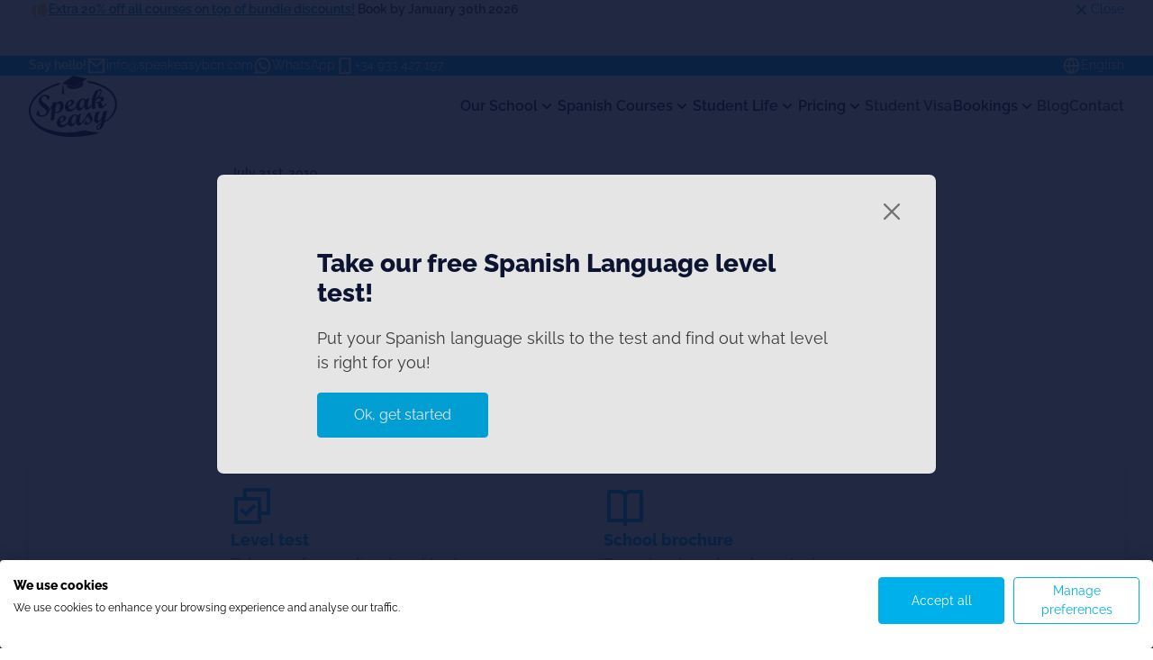

--- FILE ---
content_type: text/html; charset=UTF-8
request_url: https://www.speakeasybcn.com/en/blog/barcelona-in-numbers-the-facts-and-figures-you-may-not-know
body_size: 25973
content:
<!doctype html>
<html lang="en" class="no-js" dir="ltr">
<head>
    <meta charset="utf-8">
<meta http-equiv="X-UA-Compatible" content="IE=edge">
<meta name="viewport" content="width=device-width, initial-scale=1">
<meta name="facebook-domain-verification" content="2z26ryzqq9ie4aa4drdbl5pu0vvjkq">
<link href="/build/css/styles.css?id=d9c652caab54d03b2beb262962e74304" rel="stylesheet">

<link rel="preconnect" href="https://www.googletagmanager.com">

<link rel="preconnect" href="https://static.olark.com">
<link rel="preload" as="font" type="font/woff2" href="/webfonts/raleway-v29-cyrillic_latin-regular.woff2" crossorigin>
<link rel="preload" as="font" type="font/woff2" href="/webfonts/raleway-v29-cyrillic_latin-600.woff2" crossorigin>
<link rel="preload" as="font" type="font/woff2" href="/webfonts/raleway-v29-cyrillic_latin-800.woff2" crossorigin>

<title>Barcelona in numbers &ndash; the facts and figures you may not know</title>
<meta name="description" content="Barcelona is well-known for many things. It may not be the biggest city in Europe, but it&rsquo;s surely one of the most popular to visit. Do you know the makeup of its population? How many museums there are? We&rsquo;re taking a look solely at the numbers behind the city in this article." />
<meta property="og:type" content="website" />
<meta property="og:title" content="Barcelona in numbers &ndash; the facts and figures you may not know" />
<meta property="og:description" content="Barcelona is well-known for many things. It may not be the biggest city in Europe, but it&rsquo;s surely one of the most popular to visit. Do you know the makeup of its population? How many museums there are? We&rsquo;re taking a look solely at the numbers behind the city in this article." />
<meta property="og:url" content="https://www.speakeasybcn.com/en/blog/barcelona-in-numbers-the-facts-and-figures-you-may-not-know" />
<meta property="og:site_name" content="Speakeasy BCN" />
<meta property="og:locale" content="en_GB" />
<meta name="twitter:card" content="summary_large_image" />
<meta name="twitter:title" content="Barcelona in numbers &ndash; the facts and figures you may not know" />
<meta name="twitter:description" content="Barcelona is well-known for many things. It may not be the biggest city in Europe, but it&rsquo;s surely one of the most popular to visit. Do you know the makeup of its population? How many museums there are? We&rsquo;re taking a look solely at the numbers behind the city in this article." />
<link href="https://www.speakeasybcn.com" rel="home" />
<link href="https://www.speakeasybcn.com/en/blog/barcelona-in-numbers-the-facts-and-figures-you-may-not-know" rel="canonical" />
<link type="text/plain" rel="author" href="https://www.speakeasybcn.com/humans.txt" />

<!--[if lt IE 9]>
<script type="text/javascript">
    var arr=['article','aside','footer','header','nav','section','figcaption','figure','main','template'];
    for(var i=0;i<arr.length;i++) document.createElement(arr[i]);
</script>
<![endif]-->



<!-- Google Tag Manager -->
<script>(function(w,d,s,l,i){w[l]=w[l]||[];w[l].push({'gtm.start':
new Date().getTime(),event:'gtm.js'});var f=d.getElementsByTagName(s)[0],
j=d.createElement(s),dl=l!='dataLayer'?'&l='+l:'';j.async=true;j.src=
'https://www.googletagmanager.com/gtm.js?id='+i+dl;f.parentNode.insertBefore(j,f);
})(window,document,'script','dataLayer','GTM-W6ZGZM5');</script>
<!-- End Google Tag Manager -->

<script>if(document.documentElement){document.documentElement.className+=' js';}</script>
<link rel="icon" href="/favicon.ico" sizes="any">
<link rel="icon" href="/favicon.svg" type="image/svg+xml">
<link rel="apple-touch-icon" href="/apple-touch-icon.png">
<link rel="manifest" href="/manifest.json">
</head>
<body>


<!-- Google Tag Manager (noscript) -->
<noscript><iframe src="https://www.googletagmanager.com/ns.html?id=GTM-W6ZGZM5"
height="0" width="0" style="display:none;visibility:hidden"></iframe></noscript>
<!-- End Google Tag Manager (noscript) -->






    
    



<div class="notification-bar-outer hide" data-notification-bar>
    <div class="wrapper">
        <div class="notification-bar">
            <div class="notification-bar__content">
                <svg class="notification-bar__icon" aria-hidden="true" focusable="false" xmlns="http://www.w3.org/2000/svg" viewBox="0 0 24 24" fill="currentColor"><path d="M21 10.063V4C21 3.44772 20.5523 3 20 3H19C17.0214 4.97864 13.3027 6.08728 11 6.61281V17.3872C13.3027 17.9127 17.0214 19.0214 19 21H20C20.5523 21 21 20.5523 21 20V13.937C21.8626 13.715 22.5 12.9319 22.5 12 22.5 11.0681 21.8626 10.285 21 10.063ZM5 7C3.89543 7 3 7.89543 3 9V15C3 16.1046 3.89543 17 5 17H6L7 22H9V7H5Z"/></svg>
                
                <p><a href="/en/prices/course-prices">Extra 20% off all courses on top of bundle discounts!</a> Book by January 30th 2026</p>
                

                
            </div>
            <button class="btn btn-link icon-link" data-notification-bar-dismiss>
                <svg class="icon-link__icon" aria-hidden="true" focusable="false" xmlns="http://www.w3.org/2000/svg" viewBox="0 0 24 24" fill="currentColor"><path d="M11.9997 10.5865L16.9495 5.63672L18.3637 7.05093L13.4139 12.0007L18.3637 16.9504L16.9495 18.3646L11.9997 13.4149L7.04996 18.3646L5.63574 16.9504L10.5855 12.0007L5.63574 7.05093L7.04996 5.63672L11.9997 10.5865Z"/></svg>
                Close
            </button>
        </div>
    </div>
</div>








<header class="site-header">
    
    <div class="site-utils-outer">
        <div class="wrapper">
            <div class="site-utils">
                <div class="site-utils__infos">
                    <b class="site-utils__greeting">Say hello!</b>
                    <ul class="site-utils-contacts list-unstyled">
    
    <li>
        <a href="mailto:info@speakeasybcn.com" class="icon-link" data-trigger="mail_click">
            <svg class="icon-link__icon" aria-hidden="true" focusable="false" xmlns="http://www.w3.org/2000/svg" viewBox="0 0 24 24"><path d="M3 3H21C21.5523 3 22 3.44772 22 4V20C22 20.5523 21.5523 21 21 21H3C2.44772 21 2 20.5523 2 20V4C2 3.44772 2.44772 3 3 3ZM20 7.23792L12.0718 14.338L4 7.21594V19H20V7.23792ZM4.51146 5L12.0619 11.662L19.501 5H4.51146Z"/></svg>
            info@speakeasybcn.com
        </a>
    </li>
    
    
    <li>
        <a href="https://api.whatsapp.com/send?phone=+34691709834&text=Hello%21+I%27d+like+to+know+more+about+studying+Spanish+in+Barcelona+at+Speakeasy."  class="icon-link" data-trigger="whatsapp_click">
            <svg class="icon-link__icon" aria-hidden="true" focusable="false" xmlns="http://www.w3.org/2000/svg" viewBox="0 0 24 24"><path d="M7.25361 18.4944L7.97834 18.917C9.18909 19.623 10.5651 20 12.001 20C16.4193 20 20.001 16.4183 20.001 12C20.001 7.58172 16.4193 4 12.001 4C7.5827 4 4.00098 7.58172 4.00098 12C4.00098 13.4363 4.37821 14.8128 5.08466 16.0238L5.50704 16.7478L4.85355 19.1494L7.25361 18.4944ZM2.00516 22L3.35712 17.0315C2.49494 15.5536 2.00098 13.8345 2.00098 12C2.00098 6.47715 6.47813 2 12.001 2C17.5238 2 22.001 6.47715 22.001 12C22.001 17.5228 17.5238 22 12.001 22C10.1671 22 8.44851 21.5064 6.97086 20.6447L2.00516 22ZM8.39232 7.30833C8.5262 7.29892 8.66053 7.29748 8.79459 7.30402C8.84875 7.30758 8.90265 7.31384 8.95659 7.32007C9.11585 7.33846 9.29098 7.43545 9.34986 7.56894C9.64818 8.24536 9.93764 8.92565 10.2182 9.60963C10.2801 9.76062 10.2428 9.95633 10.125 10.1457C10.0652 10.2428 9.97128 10.379 9.86248 10.5183C9.74939 10.663 9.50599 10.9291 9.50599 10.9291C9.50599 10.9291 9.40738 11.0473 9.44455 11.1944C9.45903 11.25 9.50521 11.331 9.54708 11.3991C9.57027 11.4368 9.5918 11.4705 9.60577 11.4938C9.86169 11.9211 10.2057 12.3543 10.6259 12.7616C10.7463 12.8783 10.8631 12.9974 10.9887 13.108C11.457 13.5209 11.9868 13.8583 12.559 14.1082L12.5641 14.1105C12.6486 14.1469 12.692 14.1668 12.8157 14.2193C12.8781 14.2457 12.9419 14.2685 13.0074 14.2858C13.0311 14.292 13.0554 14.2955 13.0798 14.2972C13.2415 14.3069 13.335 14.2032 13.3749 14.1555C14.0984 13.279 14.1646 13.2218 14.1696 13.2222V13.2238C14.2647 13.1236 14.4142 13.0888 14.5476 13.097C14.6085 13.1007 14.6691 13.1124 14.7245 13.1377C15.2563 13.3803 16.1258 13.7587 16.1258 13.7587L16.7073 14.0201C16.8047 14.0671 16.8936 14.1778 16.8979 14.2854C16.9005 14.3523 16.9077 14.4603 16.8838 14.6579C16.8525 14.9166 16.7738 15.2281 16.6956 15.3913C16.6406 15.5058 16.5694 15.6074 16.4866 15.6934C16.3743 15.81 16.2909 15.8808 16.1559 15.9814C16.0737 16.0426 16.0311 16.0714 16.0311 16.0714C15.8922 16.159 15.8139 16.2028 15.6484 16.2909C15.391 16.428 15.1066 16.5068 14.8153 16.5218C14.6296 16.5313 14.4444 16.5447 14.2589 16.5347C14.2507 16.5342 13.6907 16.4482 13.6907 16.4482C12.2688 16.0742 10.9538 15.3736 9.85034 14.402C9.62473 14.2034 9.4155 13.9885 9.20194 13.7759C8.31288 12.8908 7.63982 11.9364 7.23169 11.0336C7.03043 10.5884 6.90299 10.1116 6.90098 9.62098C6.89729 9.01405 7.09599 8.4232 7.46569 7.94186C7.53857 7.84697 7.60774 7.74855 7.72709 7.63586C7.85348 7.51651 7.93392 7.45244 8.02057 7.40811C8.13607 7.34902 8.26293 7.31742 8.39232 7.30833Z"/></svg>
            WhatsApp
        </a>
    </li>
    
    
    <li>
        <a href="tel:+34933427197" class="icon-link" data-trigger="phone_click">
            <svg class="icon-link__icon" aria-hidden="true" focusable="false" xmlns="http://www.w3.org/2000/svg" viewBox="0 0 24 24"><path d="M7 4V20H17V4H7ZM6 2H18C18.5523 2 19 2.44772 19 3V21C19 21.5523 18.5523 22 18 22H6C5.44772 22 5 21.5523 5 21V3C5 2.44772 5.44772 2 6 2ZM12 17C12.5523 17 13 17.4477 13 18C13 18.5523 12.5523 19 12 19C11.4477 19 11 18.5523 11 18C11 17.4477 11.4477 17 12 17Z"/></svg>
            +34 933 427 197
        </a>
    </li>
    
</ul>
                </div>
                <div class="site-utils__langs">
                    <div class="dropdown dropdown-langswitch dropdown-langswitch--site-utils">
    
    <button class="btn btn-link icon-link" type="button" data-bs-toggle="dropdown" aria-expanded="false" data-bs-offset="0,16" data-bs-auto-close="outside">
        <svg class="icon-link__icon" aria-hidden="true" focusable="false" xmlns="http://www.w3.org/2000/svg" viewBox="0 0 24 24"><path d="M12 22C6.47715 22 2 17.5228 2 12C2 6.47715 6.47715 2 12 2C17.5228 2 22 6.47715 22 12C22 17.5228 17.5228 22 12 22ZM9.71002 19.6674C8.74743 17.6259 8.15732 15.3742 8.02731 13H4.06189C4.458 16.1765 6.71639 18.7747 9.71002 19.6674ZM10.0307 13C10.1811 15.4388 10.8778 17.7297 12 19.752C13.1222 17.7297 13.8189 15.4388 13.9693 13H10.0307ZM19.9381 13H15.9727C15.8427 15.3742 15.2526 17.6259 14.29 19.6674C17.2836 18.7747 19.542 16.1765 19.9381 13ZM4.06189 11H8.02731C8.15732 8.62577 8.74743 6.37407 9.71002 4.33256C6.71639 5.22533 4.458 7.8235 4.06189 11ZM10.0307 11H13.9693C13.8189 8.56122 13.1222 6.27025 12 4.24799C10.8778 6.27025 10.1811 8.56122 10.0307 11ZM14.29 4.33256C15.2526 6.37407 15.8427 8.62577 15.9727 11H19.9381C19.542 7.8235 17.2836 5.22533 14.29 4.33256Z"/></svg>
        English
    </button>
    
    <ul class="dropdown-menu dropdown-menu-langswitch dropdown-menu-end">
        
        
        <li><a class="dropdown-item flag flag--es" href="https://www.speakeasybcn.com/es">Español</a></li>
        
        <li><a class="dropdown-item flag flag--sv" href="https://www.speakeasybcn.com/sv">Svenska</a></li>
        
        <li><a class="dropdown-item flag flag--zh-cn" href="https://www.speakeasybcn.com/zh-cn">中文 (简)</a></li>
        
        <li><a class="dropdown-item flag flag--ru" href="https://www.speakeasybcn.com/ru">Pусский</a></li>
        
        
    </ul>
</div>
                </div>
            </div>
        </div>
    </div>
    
    <div class="wrapper">
        <div class="masthead">
            <a href="/en" class="site-header-logo">
                <svg class="site-header-logo-svg" aria-label="Speakeasy BCN" xmlns="http://www.w3.org/2000/svg" xml:space="preserve" fill-rule="evenodd" stroke-linejoin="round" stroke-miterlimit="2" clip-rule="evenodd" viewBox="0 0 707 492"><path fill-rule="nonzero" d="M168.75 171.67c0 2.91-4.17 11.25-12.92 24.16h-2.08c-1.67 0-2.92-2.5-4.17-6.25-1.66-8.33-5-14.58-10.41-19.16a22.51 22.51 0 0 0-17.92-5.84c-6.25.42-11.25 3.34-15.42 8.34a22.51 22.51 0 0 0-5 17.08c.42 4.58 2.5 9.58 5.84 14.58 3.33 5 11.66 12.5 25 22.5 13.33 10 22.08 18.34 26.25 25a43.91 43.91 0 0 1 7.08 18.34c1.67 14.16-3.33 27.5-14.17 39.58-11.25 12.08-25 18.75-41.66 20.83-13.34 1.25-25-.83-34.17-6.25-9.58-5-14.58-10-15-13.75 0-2.08 1.67-7.5 5.42-16.66 4.16-8.34 6.25-12.5 7.08-12.5 2.5-.42 4.17 0 5.83 1.25 1.25 1.66 2.09 4.16 2.92 8.33 2.5 12.08 6.67 20.42 11.67 24.58 5.41 4.17 12.08 5.84 19.58 5 8.33-1.25 15.42-4.58 20.83-11.25 5.84-6.66 8.34-13.75 7.5-21.25-.41-4.16-2.08-8.33-5-12.5-2.91-4.16-10.83-10.83-23.33-20.41-12.5-9.59-20.83-17.92-25-25-4.17-7.09-7.08-14.17-7.92-20.84A50.02 50.02 0 0 1 90 173.75c8.33-11.25 20-17.5 35-19.17a50.02 50.02 0 0 1 30 5c8.33 4.17 12.5 8.34 13.33 12.09"/><path fill-rule="nonzero" d="M217.92 227.08c4.1-5.8 9.01-11 14.58-15.41a32.49 32.49 0 0 1 16.67-6.25 25.01 25.01 0 0 1 20 6.25 31.67 31.67 0 0 1 10 20.83c1.66 15.83-2.92 31.25-13.34 45.83-10.83 14.17-22.91 22.09-37.08 23.75h-9.58c-2.09-.83-5.42-2.08-9.17-4.58a470.63 470.63 0 0 0-5.83 55.42L175 361.25c2.05-34.85 5.52-69.6 10.42-104.17a204.2 204.2 0 0 1-18.75 25l-2.5.42-1.25-9.58c13.33-16.67 23.75-35.42 31.25-57.5l26.66-7.09-2.91 18.75Zm-7.09 59.17c4.59 5.42 9.59 8.33 14.59 7.5 7.91-.83 14.16-7.08 19.16-18.75a66.68 66.68 0 0 0 5.84-33.33c-.84-5.42-2.5-9.59-5.42-12.5-2.92-2.92-6.25-4.59-10-4.17a16.67 16.67 0 0 0-9.17 4.58c-3.33 2.92-5.41 6.25-7.08 9.59a95.88 95.88 0 0 0-4.17 18.33l-4.16 28.75h.41Zm167.5-27.92c-7.43 8.45-15.82 16-25 22.5a51.9 51.9 0 0 1-25 9.17c-10.83 1.25-20-.83-27.08-6.67a32.52 32.52 0 0 1-12.5-23.33c-1.67-15 2.5-29.17 12.5-42.92 10.42-13.75 22.5-20.83 36.67-22.5 7.5-.83 13.33 0 18.33 2.92 4.55 2.79 7.5 7.6 7.92 12.92 1.66 15-14.59 28.75-47.92 41.66 4.17 13.75 13.33 19.59 26.67 18.34A31.26 31.26 0 0 0 357.5 265c4.17-2.92 10.83-9.58 19.58-19.17l1.25 12.5ZM314.58 245c19.59-7.5 28.34-17.92 27.09-32.08-.84-6.67-4.17-10-9.59-9.17-5 .42-9.58 4.58-13.75 12.5-4.16 7.5-5 17.08-4.16 28.75"/><path fill-rule="nonzero" d="M504.17 244.58c-11.25 12.5-19.59 20.42-24.59 24.17a30.42 30.42 0 0 1-15 6.67c-12.5 1.25-19.16-8.34-20.83-28.34a115.4 115.4 0 0 1-19.17 25 34.58 34.58 0 0 1-20 9.59c-6.66.83-12.91-1.25-18.33-6.67a33.34 33.34 0 0 1-9.58-20.83c-1.25-10.84.83-21.67 6.25-32.09a76.67 76.67 0 0 1 22.5-26.25c9.58-7.08 17.91-11.25 25.83-12.08 10-.83 17.08 2.5 22.08 10.42l22.92-14.59 6.67-.83-7.09 32.5a125.02 125.02 0 0 0-4.58 33.33c.42 6.25 3.33 9.17 8.33 8.34 2.92 0 5.84-2.09 9.59-5.42l13.75-15.42 1.66 12.5h-.41Zm-85.42 15c7.92-.83 14.58-7.5 20-20.83 5.83-12.5 8.33-24.17 7.08-34.58-.41-4.17-1.66-7.09-4.16-9.17-2.09-2.08-5-2.92-8.34-2.5-7.5.83-14.58 7.92-20.41 20.83-5.42 12.5-7.92 24.59-6.67 34.59 0 4.16 1.67 7.08 4.17 9.16 2.08 2.09 5 2.92 8.33 2.5"/><path fill-rule="nonzero" d="M620 232.08c-15.83 19.59-29.58 30-41.67 31.25a20.09 20.09 0 0 1-22.08-16.66V235l.83-8.33c0-3.34-2.5-5-6.66-4.59-4.17 0-6.25-.83-6.67-3.75 0-2.5 0-4.16 1.25-5 .83-1.25 2.92-2.08 6.25-2.5 8.33-.83 15-3.33 18.75-6.66 4.17-3.75 5.83-7.5 5-11.67 0-2.92-1.67-5-4.17-6.67a13.15 13.15 0 0 0-9.16-2.08c-1.85.2-3.67.63-5.42 1.25a24.6 24.6 0 0 0-5.42 2.5 43.73 43.73 0 0 0-10.41 10.42c-2.19 2.7-4.27 5.48-6.25 8.33a74.97 74.97 0 0 0-2.5 21.25 205.3 205.3 0 0 0 0 18.33l2.08 17.5-26.25 7.09a197.98 197.98 0 0 1 23.75-145.84 415.03 415.03 0 0 1 41.67-17.91c1.66 0 4.16 1.25 5.83 4.16a23.35 23.35 0 0 1 4.17 10.84c.41 6.66-.84 13.75-5 21.66-3.75 8.34-10 17.92-18.34 29.59 6.25-2.5 11.67-4.17 16.25-4.17a29.17 29.17 0 0 1 18.34 2.92c5 2.91 7.91 7.08 8.33 12.5 1.25 11.66-9.58 21.66-32.5 29.58 9.58.83 15 5.42 15.83 13.33v9.59c.42 4.16 2.92 6.66 7.5 5.83 2.92 0 6.67-2.08 10.42-5 3.75-3.33 8.33-9.17 15-17.92l1.25 12.5Zm-82.5-43.33 7.08-8.75c20.42-26.25 30-44.17 29.17-54.17-.42-4.16-2.92-6.25-7.08-5.83-5 .83-10 6.67-15.42 17.5a217.92 217.92 0 0 0-13.75 51.25"/><path d="M275 69.17h-2.5l.42 16.66c-1.67.84-2.92 2.5-2.92 4.17 0 1.25.42 2.08 1.25 2.92l-7.92 55.41h20.42l-5.42-55.83c.52-.73.81-1.6.84-2.5 0-2.08-1.25-3.75-2.92-4.17l-.42-16.66h-1.25.42Z"/><path fill-rule="nonzero" d="M705.42 211.25a161.33 161.33 0 0 0-72.09-110 360.83 360.83 0 0 0-151.66-58.33l-11.25-1.25 3.33 15.83s8.75.83 15.83 2.5c53.34 10 100 28.33 135 53.33a146.74 146.74 0 0 1 65.84 100c.83 4.17.83 9.17.83 13.75 0 28.34-10.42 61.25-29.58 87.92l-12.5 17.5a140.42 140.42 0 0 1-41.25 33.75l20.83-87.08-31.25 9.16-9.58 35c-2.92 10.84-7.09 20.42-12.5 27.92-5.42 8.33-10.84 12.5-15.42 12.5-5 .83-7.92-2.08-8.33-8.33-.17-12.2 1.8-24.33 5.83-35.84l11.25-33.33-33.33 9.17-8.34 28.33a100 100 0 0 0-4.16 35.42 29.17 29.17 0 0 0 8.33 17.5 16.68 16.68 0 0 0 15 5c11.25-1.25 23.33-10.42 36.67-27.09l-4.59 23.75c-27.08 14.59-40 29.17-38.33 43.34.42 4.16 2.5 8.33 5.83 10.41 3.34 2.5 7.5 3.34 12.5 2.92 10-1.25 18.75-6.25 27.09-15 8.33-8.75 15-23.33 20-42.92 20.83-11.66 35.83-22.5 44.58-32.08l20.83-20a157.55 157.55 0 0 0 34.59-113.75M556.67 426.67c-4.59.83-7.09-1.67-7.5-6.25-.84-4.59 1.25-9.59 5.83-15.42a79.18 79.18 0 0 1 20.83-15.42c-4.16 23.75-10.41 36.25-19.16 37.5M237.5 343.33A58.36 58.36 0 0 0 225 387.5a32.52 32.52 0 0 0 12.5 23.33 36.26 36.26 0 0 0 26.67 6.25 54.16 54.16 0 0 0 25.41-9.58 133.28 133.28 0 0 0 23.75-21.67c1.67 6.25 4.17 11.67 8.34 15.84a22.1 22.1 0 0 0 18.75 6.66 37.5 37.5 0 0 0 20-9.58c5.83-5.42 12.5-13.75 18.75-25 1.66 20 8.33 29.17 20.83 27.92a37.5 37.5 0 0 0 15.42-6.67c5-4.17 12.91-12.08 24.16-24.17 12.5-15.83 22.5-30.83 30-45a79.18 79.18 0 0 0 12.5 17.5c6.25 7.09 9.59 12.5 10 17.09.84 4.58-.83 9.16-4.58 13.75-4.17 4.16-8.33 7.08-12.5 7.5-5 .41-8.75-2.09-11.25-7.5-2.92-5.84-5.42-8.34-7.92-8.34-1.66 0-4.58 3.34-8.33 8.34-4.17 5.41-5.83 8.75-5.42 10.41 0 2.92 2.92 5.42 7.5 7.5a30.08 30.08 0 0 0 15 2.5A54.18 54.18 0 0 0 498.33 375c10.42-11.25 15-22.5 13.75-33.33a31.25 31.25 0 0 0-9.16-16.67c-5.42-6.25-8.34-10.83-8.34-14.58-.83-2.92-.41-6.25.42-9.59.42-1.25.83-2.5.42-3.33 0-.83 0-.83-1.25-.83l-9.59 2.5a200.33 200.33 0 0 0-15.83 5 158.35 158.35 0 0 1-44.58 69.58c-3.34 3.33-6.25 5-9.59 5.42-4.58.41-7.5-2.09-8.33-8.34-.42-5.83 1.25-16.66 4.58-33.33l7.09-32.5-6.67.83-22.92 14.59c-4.58-7.5-12.08-10.84-22.08-9.59-7.5.84-16.25 4.59-25.42 11.67a76.68 76.68 0 0 0-22.5 26.67 54.18 54.18 0 0 0-6.25 24.58c-8.33 9.17-14.16 15-18.75 17.92a31.26 31.26 0 0 1-14.16 5.83c-13.34 1.25-22.5-4.58-27.09-18.33 33.34-12.92 49.17-26.67 47.5-41.67a16.68 16.68 0 0 0-7.91-12.5c-4.59-2.92-10.84-4.17-17.92-3.33-14.17 1.66-26.25 9.16-36.25 22.91M348.75 340c5.42-12.92 12.5-20 20-20.83 3.33 0 5.83.41 8.33 2.5 2.09 2.08 3.34 5 4.17 9.16.83 10-1.25 21.67-6.67 34.59-5.83 13.33-12.5 20-20.41 20.83a10.5 10.5 0 0 1-8.34-2.5c-2.08-2.08-3.33-5.42-4.16-9.17a70.82 70.82 0 0 1 7.08-34.58m-94.58 3.33c4.16-7.5 8.33-11.66 13.75-12.5 5.41 0 8.33 2.92 9.16 9.59 1.67 13.75-7.08 24.16-26.66 31.66-1.25-11.25 0-20.83 4.16-28.75m253.34 107.92c-19.17-2.08-38.75-4.17-53.34-12.5l-2.91-1.67-18.34 4.17A479.25 479.25 0 0 1 130 422.5c-66.67-29.58-107.08-74.17-114.17-125v-2.08a120.1 120.1 0 0 1-1.25-14.59c0-39.58 19.59-79.16 57.09-115.41A395.84 395.84 0 0 1 220.83 80l25-7.5.84-.42 2.08-15.83-7.08 1.67-4.17 1.66C94.17 100 0 189.17 0 280.42c0 5.41 0 10.83.83 16.25l1.25 12.08c10 56.25 53.34 105.83 121.67 139.17a504.2 504.2 0 0 0 240.42 43.33c58.43-.7 116.59-8.1 173.33-22.08l25-8.75-25.83-5.84c-8.34-2.08-18.34-2.91-28.34-4.16"/><path d="m433.75 49.58-61.67 44.17L304.17 75l1.66 10c2.5 16.67 33.75 25.83 70.42 20.42 36.67-5.84 62.92-24.17 60.42-40.84l-2.5-15h-.42Z"/><path d="M356.67 0c-.84.42-85 60.42-88.75 62.5l104.16 29.17c.42-.84 90-65.42 93.75-67.92L356.67 0"/></svg>
            </a>
            
            <div class="dropdown dropdown-langswitch dropdown-langswitch--masthead">
    
    <button class="btn btn-link icon-link" type="button" data-bs-toggle="dropdown" aria-expanded="false" data-bs-offset="0,16" data-bs-auto-close="outside">
        <svg class="icon-link__icon" aria-hidden="true" focusable="false" xmlns="http://www.w3.org/2000/svg" viewBox="0 0 24 24"><path d="M12 22C6.47715 22 2 17.5228 2 12C2 6.47715 6.47715 2 12 2C17.5228 2 22 6.47715 22 12C22 17.5228 17.5228 22 12 22ZM9.71002 19.6674C8.74743 17.6259 8.15732 15.3742 8.02731 13H4.06189C4.458 16.1765 6.71639 18.7747 9.71002 19.6674ZM10.0307 13C10.1811 15.4388 10.8778 17.7297 12 19.752C13.1222 17.7297 13.8189 15.4388 13.9693 13H10.0307ZM19.9381 13H15.9727C15.8427 15.3742 15.2526 17.6259 14.29 19.6674C17.2836 18.7747 19.542 16.1765 19.9381 13ZM4.06189 11H8.02731C8.15732 8.62577 8.74743 6.37407 9.71002 4.33256C6.71639 5.22533 4.458 7.8235 4.06189 11ZM10.0307 11H13.9693C13.8189 8.56122 13.1222 6.27025 12 4.24799C10.8778 6.27025 10.1811 8.56122 10.0307 11ZM14.29 4.33256C15.2526 6.37407 15.8427 8.62577 15.9727 11H19.9381C19.542 7.8235 17.2836 5.22533 14.29 4.33256Z"/></svg>
        English
    </button>
    
    <ul class="dropdown-menu dropdown-menu-langswitch dropdown-menu-end">
        
        
        <li><a class="dropdown-item flag flag--es" href="https://www.speakeasybcn.com/es">Español</a></li>
        
        <li><a class="dropdown-item flag flag--sv" href="https://www.speakeasybcn.com/sv">Svenska</a></li>
        
        <li><a class="dropdown-item flag flag--zh-cn" href="https://www.speakeasybcn.com/zh-cn">中文 (简)</a></li>
        
        <li><a class="dropdown-item flag flag--ru" href="https://www.speakeasybcn.com/ru">Pусский</a></li>
        
        
    </ul>
</div>
            <nav class="site-nav-elem">
                <ul class="site-nav list-unstyled">
                    
                    <li class="site-nav__item">
                        
                            
                            
                            <div class="dropdown">
                                <button class="btn btn-link btn-site-nav" type="button" data-bs-toggle="dropdown" aria-expanded="false" data-bs-offset="-32,16" data-bs-auto-close="outside">
                                    Our School
                                    <svg class="btn-site-nav__icon" aria-hidden="true" focusable="false" xmlns="http://www.w3.org/2000/svg" viewBox="0 0 24 24"><path d="M11.9997 13.1714L16.9495 8.22168L18.3637 9.63589L11.9997 15.9999L5.63574 9.63589L7.04996 8.22168L11.9997 13.1714Z"/></svg>
                                </button>
                                <div class="dropdown-menu dropdown-menu-site-nav">
                                    <ul class="site-nav-subpages list-unstyled">
                                        
                                        <li>
                                            <a class="site-nav-subpages__link" href="/en/our-school/about-us">About Us</a>
                                        </li>
                                        
                                        <li>
                                            <a class="site-nav-subpages__link" href="/en/our-school/our-team">Our Team</a>
                                        </li>
                                        
                                        <li>
                                            <a class="site-nav-subpages__link" href="/en/our-school/level-test">Level Test</a>
                                        </li>
                                        
                                        <li>
                                            <a class="site-nav-subpages__link" href="/en/our-school/work-with-us">Work with us</a>
                                        </li>
                                        
                                        <li>
                                            <a class="site-nav-subpages__link" href="/en/our-school/methodology">Methodology</a>
                                        </li>
                                        
                                        <li>
                                            <a class="site-nav-subpages__link" href="/en/our-school/faqs">FAQs</a>
                                        </li>
                                        
                                        <li>
                                            <a class="site-nav-subpages__link" href="/en/our-school/testimonials">Testimonials</a>
                                        </li>
                                        
                                    </ul>
                                      
                                </div>
                            </div>
                            
                            
                        
                    </li>
                    
                    <li class="site-nav__item">
                         
                            <div class="dropdown">
                                <button class="btn btn-link btn-site-nav" type="button" data-bs-toggle="dropdown" aria-expanded="false" data-bs-offset="-32,16" data-bs-auto-close="outside">
                                    Spanish Courses
                                    <svg class="btn-site-nav__icon" aria-hidden="true" focusable="false" xmlns="http://www.w3.org/2000/svg" viewBox="0 0 24 24"><path d="M11.9997 13.1714L16.9495 8.22168L18.3637 9.63589L11.9997 15.9999L5.63574 9.63589L7.04996 8.22168L11.9997 13.1714Z"/></svg>
                                </button>
                                <div class="dropdown-menu dropdown-menu-site-nav">
                                    <div class="flow flow-space--l">
                                        <ul class="site-nav-subpages list-unstyled">
                                            
                                            <li class="site-nav-subpages-group">
                                                <b class="site-nav-subpages-group__title">Intensive Courses</b>
                                                <ul class="list-unstyled">
                                                    
                                                    <li>
                                                        <a class="site-nav-subpages__link" href="/en/spanish-courses/intensive/super-intensive-30h-course">
                                                            Super-intensive 30h Course
                                                        </a>
                                                    </li>
                                                    
                                                    <li>
                                                        <a class="site-nav-subpages__link" href="/en/spanish-courses/intensive/intensive-20h-course">
                                                            Intensive 20h Course
                                                        </a>
                                                    </li>
                                                    
                                                    <li>
                                                        <a class="site-nav-subpages__link" href="/en/spanish-courses/intensive/immersive-20h-course">
                                                            Immersive 20h Course
                                                        </a>
                                                    </li>
                                                    
                                                </ul>
                                            </li>
                                            
                                            <li class="site-nav-subpages-group">
                                                <b class="site-nav-subpages-group__title">Long-term Courses</b>
                                                <ul class="list-unstyled">
                                                    
                                                    <li>
                                                        <a class="site-nav-subpages__link" href="/en/spanish-courses/long-term/accelerated-spanish-20h-long-term-course">
                                                            Accelerated Spanish 20h Long-term Course
                                                        </a>
                                                    </li>
                                                    
                                                    <li>
                                                        <a class="site-nav-subpages__link" href="/en/spanish-courses/long-term/immersive-spanish-20h-long-term-course">
                                                            Immersive Spanish 20h Long-term Course
                                                        </a>
                                                    </li>
                                                    
                                                    <li>
                                                        <a class="site-nav-subpages__link" href="/en/spanish-courses/long-term/afternoon-immersive-spanish-20h-long-term-course">
                                                            Afternoon Immersive Spanish 20h Long-term Course
                                                        </a>
                                                    </li>
                                                    
                                                    <li>
                                                        <a class="site-nav-subpages__link" href="/en/spanish-courses/long-term/evening-spanish-20h-long-term-course">
                                                            Evening Spanish 20h Long-term Course
                                                        </a>
                                                    </li>
                                                    
                                                </ul>
                                            </li>
                                            
                                            <li class="site-nav-subpages-group">
                                                <b class="site-nav-subpages-group__title">Official Exams</b>
                                                <ul class="list-unstyled">
                                                    
                                                    <li>
                                                        <a class="site-nav-subpages__link" href="/en/spanish-courses/official-exams/dele-exam-preparation-course">
                                                            DELE Exam Preparation Course
                                                        </a>
                                                    </li>
                                                    
                                                    <li>
                                                        <a class="site-nav-subpages__link" href="/en/spanish-courses/official-exams/siele-exam-and-preparation-course">
                                                            SIELE Exam and Preparation Course
                                                        </a>
                                                    </li>
                                                    
                                                </ul>
                                            </li>
                                            
                                            <li class="site-nav-subpages-group">
                                                <b class="site-nav-subpages-group__title">Other Courses</b>
                                                <ul class="list-unstyled">
                                                    
                                                    <li>
                                                        <a class="site-nav-subpages__link" href="/en/spanish-courses/other-courses/conversation-class">
                                                            Conversation class
                                                        </a>
                                                    </li>
                                                    
                                                    <li>
                                                        <a class="site-nav-subpages__link" href="/en/spanish-courses/other-courses/culture-class">
                                                            Culture class
                                                        </a>
                                                    </li>
                                                    
                                                    <li>
                                                        <a class="site-nav-subpages__link" href="/en/spanish-courses/other-courses/business-course">
                                                            Business Course
                                                        </a>
                                                    </li>
                                                    
                                                    <li>
                                                        <a class="site-nav-subpages__link" href="/en/spanish-courses/other-courses/private-classes">
                                                            Private classes
                                                        </a>
                                                    </li>
                                                    
                                                </ul>
                                            </li>
                                            
                                            <li class="site-nav-subpages-group">
                                                <b class="site-nav-subpages-group__title">Semi-Intensive Courses</b>
                                                <ul class="list-unstyled">
                                                    
                                                    <li>
                                                        <a class="site-nav-subpages__link" href="/en/spanish-courses/semi-intensive/semi-intensive-10h-course">
                                                            Semi-intensive 10h Course
                                                        </a>
                                                    </li>
                                                    
                                                    <li>
                                                        <a class="site-nav-subpages__link" href="/en/spanish-courses/semi-intensive/evening-4h-course">
                                                            Evening 4h Course
                                                        </a>
                                                    </li>
                                                    
                                                </ul>
                                            </li>
                                            
                                        </ul>  
                                        <div class="notice notice--info">
                                            <p><b>Not sure what course suits you best?</b></p>
<a href="/en/spanish-courses">Browse our course types and descriptions</a>
                                        </div>
                                    </div>
                                </div>
                            </div>
                        
                    </li>
                    
                    <li class="site-nav__item">
                        
                            
                            
                            <div class="dropdown">
                                <button class="btn btn-link btn-site-nav" type="button" data-bs-toggle="dropdown" aria-expanded="false" data-bs-offset="-32,16" data-bs-auto-close="outside">
                                    Student Life
                                    <svg class="btn-site-nav__icon" aria-hidden="true" focusable="false" xmlns="http://www.w3.org/2000/svg" viewBox="0 0 24 24"><path d="M11.9997 13.1714L16.9495 8.22168L18.3637 9.63589L11.9997 15.9999L5.63574 9.63589L7.04996 8.22168L11.9997 13.1714Z"/></svg>
                                </button>
                                <div class="dropdown-menu dropdown-menu-site-nav">
                                    <ul class="site-nav-subpages list-unstyled">
                                        
                                        <li>
                                            <a class="site-nav-subpages__link" href="/en/student-life/accommodation">Accommodation</a>
                                        </li>
                                        
                                        <li>
                                            <a class="site-nav-subpages__link" href="/en/student-life/activities">Activities</a>
                                        </li>
                                        
                                        <li>
                                            <a class="site-nav-subpages__link" href="/en/student-life/medical-insurance">Medical Insurance</a>
                                        </li>
                                        
                                        <li>
                                            <a class="site-nav-subpages__link" href="/en/student-life/student-card">Student Card</a>
                                        </li>
                                        
                                        <li>
                                            <a class="site-nav-subpages__link" href="/en/student-life/renewing-your-tie-card">Renewing your TIE card</a>
                                        </li>
                                        
                                    </ul>
                                      
                                </div>
                            </div>
                            
                            
                        
                    </li>
                    
                    <li class="site-nav__item">
                        
                            
                            
                            <div class="dropdown">
                                <button class="btn btn-link btn-site-nav" type="button" data-bs-toggle="dropdown" aria-expanded="false" data-bs-offset="-32,16" data-bs-auto-close="outside">
                                    Pricing
                                    <svg class="btn-site-nav__icon" aria-hidden="true" focusable="false" xmlns="http://www.w3.org/2000/svg" viewBox="0 0 24 24"><path d="M11.9997 13.1714L16.9495 8.22168L18.3637 9.63589L11.9997 15.9999L5.63574 9.63589L7.04996 8.22168L11.9997 13.1714Z"/></svg>
                                </button>
                                <div class="dropdown-menu dropdown-menu-site-nav">
                                    <ul class="site-nav-subpages list-unstyled">
                                        
                                        <li>
                                            <a class="site-nav-subpages__link" href="/en/prices/course-prices">Course Prices</a>
                                        </li>
                                        
                                        <li>
                                            <a class="site-nav-subpages__link" href="/en/prices/how-to-pay">How to pay</a>
                                        </li>
                                        
                                    </ul>
                                      
                                </div>
                            </div>
                            
                            
                        
                    </li>
                    
                    <li class="site-nav__item">
                        
                            
                            
                            <a href="/en/student-visa" class="site-nav__link">Student Visa</a>
                            
                            
                        
                    </li>
                    
                    <li class="site-nav__item">
                        
                            
                            
                            <div class="dropdown">
                                <button class="btn btn-link btn-site-nav" type="button" data-bs-toggle="dropdown" aria-expanded="false" data-bs-offset="-32,16" data-bs-auto-close="outside">
                                    Bookings
                                    <svg class="btn-site-nav__icon" aria-hidden="true" focusable="false" xmlns="http://www.w3.org/2000/svg" viewBox="0 0 24 24"><path d="M11.9997 13.1714L16.9495 8.22168L18.3637 9.63589L11.9997 15.9999L5.63574 9.63589L7.04996 8.22168L11.9997 13.1714Z"/></svg>
                                </button>
                                <div class="dropdown-menu dropdown-menu-site-nav">
                                    <ul class="site-nav-subpages list-unstyled">
                                        
                                        <li>
                                            <a class="site-nav-subpages__link" href="/en/book-your-course/how-to-book">How to book</a>
                                        </li>
                                        
                                        <li>
                                            <a class="site-nav-subpages__link" href="/en/book-your-course/book-now">Book now</a>
                                        </li>
                                        
                                    </ul>
                                      
                                </div>
                            </div>
                            
                            
                        
                    </li>
                    
                    <li class="site-nav__item">
                        
                            
                            
                            <a href="/en/blog" class="site-nav__link">Blog</a>
                            
                            
                        
                    </li>
                    
                    <li class="site-nav__item">
                        
                            
                            
                            <a href="/en/contact" class="site-nav__link">Contact</a>
                            
                            
                        
                    </li>
                    
                </ul>
            </nav>
            
        </div>
    </div>
</header>

<!-- Nav tray -->

<nav class="nav-tray" data-nav-tray>
    <ul class="nav-tray-list constrain constrain--center constrain--1">
        <li class="nav-tray-list__item">
            <button class="nav-tray-item btn" data-launch-olark>
                <svg class="nav-tray-item__icon" aria-hidden="true" focusable="false" xmlns="http://www.w3.org/2000/svg" viewBox="0 0 24 24"><path d="M14.45 19L12 22.5L9.55 19H3C2.73478 19 2.48043 18.8946 2.29289 18.7071C2.10536 18.5196 2 18.2652 2 18V4C2 3.73478 2.10536 3.48043 2.29289 3.29289C2.48043 3.10536 2.73478 3 3 3H21C21.2652 3 21.5196 3.10536 21.7071 3.29289C21.8946 3.48043 22 3.73478 22 4V18C22 18.2652 21.8946 18.5196 21.7071 18.7071C21.5196 18.8946 21.2652 19 21 19H14.45ZM13.409 17H20V5H4V17H10.591L12 19.012L13.409 17Z"/></svg>
                Start chat
            </button>
        </li>
        
        <li class="nav-tray-list__item">
            <a class="nav-tray-item" href="tel:+34933427197" data-trigger="phone_click">
                <svg class="nav-tray-item__icon" aria-hidden="true" focusable="false" xmlns="http://www.w3.org/2000/svg" viewBox="0 0 24 24"><path d="M7 4V20H17V4H7ZM6 2H18C18.5523 2 19 2.44772 19 3V21C19 21.5523 18.5523 22 18 22H6C5.44772 22 5 21.5523 5 21V3C5 2.44772 5.44772 2 6 2ZM12 17C12.5523 17 13 17.4477 13 18C13 18.5523 12.5523 19 12 19C11.4477 19 11 18.5523 11 18C11 17.4477 11.4477 17 12 17Z"/></svg>
                Call us
            </a>
        </li>
        
        
        <li class="nav-tray-list__item">
            <a class="nav-tray-item" href="https://api.whatsapp.com/send?phone=+34691709834&text=Hello%21+I%27d+like+to+know+more+about+studying+Spanish+in+Barcelona+at+Speakeasy." data-trigger="whatsapp_click">
                <svg class="nav-tray-item__icon" aria-hidden="true" focusable="false" xmlns="http://www.w3.org/2000/svg" viewBox="0 0 24 24"><path d="M7.25361 18.4944L7.97834 18.917C9.18909 19.623 10.5651 20 12.001 20C16.4193 20 20.001 16.4183 20.001 12C20.001 7.58172 16.4193 4 12.001 4C7.5827 4 4.00098 7.58172 4.00098 12C4.00098 13.4363 4.37821 14.8128 5.08466 16.0238L5.50704 16.7478L4.85355 19.1494L7.25361 18.4944ZM2.00516 22L3.35712 17.0315C2.49494 15.5536 2.00098 13.8345 2.00098 12C2.00098 6.47715 6.47813 2 12.001 2C17.5238 2 22.001 6.47715 22.001 12C22.001 17.5228 17.5238 22 12.001 22C10.1671 22 8.44851 21.5064 6.97086 20.6447L2.00516 22ZM8.39232 7.30833C8.5262 7.29892 8.66053 7.29748 8.79459 7.30402C8.84875 7.30758 8.90265 7.31384 8.95659 7.32007C9.11585 7.33846 9.29098 7.43545 9.34986 7.56894C9.64818 8.24536 9.93764 8.92565 10.2182 9.60963C10.2801 9.76062 10.2428 9.95633 10.125 10.1457C10.0652 10.2428 9.97128 10.379 9.86248 10.5183C9.74939 10.663 9.50599 10.9291 9.50599 10.9291C9.50599 10.9291 9.40738 11.0473 9.44455 11.1944C9.45903 11.25 9.50521 11.331 9.54708 11.3991C9.57027 11.4368 9.5918 11.4705 9.60577 11.4938C9.86169 11.9211 10.2057 12.3543 10.6259 12.7616C10.7463 12.8783 10.8631 12.9974 10.9887 13.108C11.457 13.5209 11.9868 13.8583 12.559 14.1082L12.5641 14.1105C12.6486 14.1469 12.692 14.1668 12.8157 14.2193C12.8781 14.2457 12.9419 14.2685 13.0074 14.2858C13.0311 14.292 13.0554 14.2955 13.0798 14.2972C13.2415 14.3069 13.335 14.2032 13.3749 14.1555C14.0984 13.279 14.1646 13.2218 14.1696 13.2222V13.2238C14.2647 13.1236 14.4142 13.0888 14.5476 13.097C14.6085 13.1007 14.6691 13.1124 14.7245 13.1377C15.2563 13.3803 16.1258 13.7587 16.1258 13.7587L16.7073 14.0201C16.8047 14.0671 16.8936 14.1778 16.8979 14.2854C16.9005 14.3523 16.9077 14.4603 16.8838 14.6579C16.8525 14.9166 16.7738 15.2281 16.6956 15.3913C16.6406 15.5058 16.5694 15.6074 16.4866 15.6934C16.3743 15.81 16.2909 15.8808 16.1559 15.9814C16.0737 16.0426 16.0311 16.0714 16.0311 16.0714C15.8922 16.159 15.8139 16.2028 15.6484 16.2909C15.391 16.428 15.1066 16.5068 14.8153 16.5218C14.6296 16.5313 14.4444 16.5447 14.2589 16.5347C14.2507 16.5342 13.6907 16.4482 13.6907 16.4482C12.2688 16.0742 10.9538 15.3736 9.85034 14.402C9.62473 14.2034 9.4155 13.9885 9.20194 13.7759C8.31288 12.8908 7.63982 11.9364 7.23169 11.0336C7.03043 10.5884 6.90299 10.1116 6.90098 9.62098C6.89729 9.01405 7.09599 8.4232 7.46569 7.94186C7.53857 7.84697 7.60774 7.74855 7.72709 7.63586C7.85348 7.51651 7.93392 7.45244 8.02057 7.40811C8.13607 7.34902 8.26293 7.31742 8.39232 7.30833Z"/></svg>
                WhatsApp
            </a>
        </li>
        
        <li class="nav-tray-list__item">
            <button class="nav-tray-item btn" data-bs-toggle="modal" data-bs-target="#site-menu-modal">
                <svg class="nav-tray-item__icon" aria-hidden="true" focusable="false" xmlns="http://www.w3.org/2000/svg" viewBox="0 0 24 24"><path d="M3 4H21V6H3V4ZM3 11H21V13H3V11ZM3 18H21V20H3V18Z"/></svg>
                Menu
            </button>
        </li>
    </ul>
</nav>


<!-- Modal: nav tray -->
<div class="modal fade nav-tray-modal" id="site-menu-modal" tabindex="-1" aria-labelledby="nav-modal-title" aria-hidden="true" data-mobile-only>
    <div class="modal-dialog modal-fullscreen">
        <div class="modal-content">
            <div class="modal-header bordered">
                <h3 class="modal-title visuallyhidden" id="nav-modal-title">Site navigation</h3>
                <button type="button" class="btn-close" data-bs-dismiss="modal" aria-label="Close"></button>
            </div>
            <div class="modal-body">
                <div class="constrain constrain--center constrain--2 flow flow-space--l">
                    <ul class="accordion accordion-default mobile-nav unstyled-list" id="accordion-mobile-nav">
                        
                            
                                
                                
                                <li class="mobile-nav__item">
                                    <h2>
                                        <button class="accordion-button accordion-default-button collapsed" type="button" data-bs-toggle="collapse" data-bs-target="#accordion-860a9074-507f-4261-b3ed-811e47b3e41c" aria-expanded="false" aria-controls="accordion-860a9074-507f-4261-b3ed-811e47b3e41c">
                                            <svg class="accordion-default-button__icon" aria-hidden="true" focusable="false" xmlns="http://www.w3.org/2000/svg" viewBox="0 0 24 24"><path d="M11.9997 13.1714L16.9495 8.22168L18.3637 9.63589L11.9997 15.9999L5.63574 9.63589L7.04996 8.22168L11.9997 13.1714Z"/></svg>
                                            Our School
                                        </button>
                                    </h2>
                                    <div id="accordion-860a9074-507f-4261-b3ed-811e47b3e41c" class="accordion-collapse collapse" data-bs-parent="#accordion-mobile-nav">
                                        <div class="accordion-body">
                                            <ul class="list-unstyled mobile-sub-nav mobile-sub-nav-indent">
                                                
                                                <li>
                                                    <a class="" href="/en/our-school/about-us">About Us</a>
                                                </li>
                                                
                                                <li>
                                                    <a class="" href="/en/our-school/our-team">Our Team</a>
                                                </li>
                                                
                                                <li>
                                                    <a class="" href="/en/our-school/level-test">Level Test</a>
                                                </li>
                                                
                                                <li>
                                                    <a class="" href="/en/our-school/work-with-us">Work with us</a>
                                                </li>
                                                
                                                <li>
                                                    <a class="" href="/en/our-school/methodology">Methodology</a>
                                                </li>
                                                
                                                <li>
                                                    <a class="" href="/en/our-school/faqs">FAQs</a>
                                                </li>
                                                
                                                <li>
                                                    <a class="" href="/en/our-school/testimonials">Testimonials</a>
                                                </li>
                                                
                                            </ul>
                                            
                                        </div>
                                    </div>
                                </li>
                                
                                
                            
                        
                             
                                <li class="mobile-nav__item">
                                    <h2>
                                        <button class="accordion-button accordion-default-button collapsed" type="button" data-bs-toggle="collapse" data-bs-target="#accordion-067e9fee-7b75-41f3-a9d9-5dda20334f53" aria-expanded="false" aria-controls="accordion-067e9fee-7b75-41f3-a9d9-5dda20334f53">
                                            <svg class="accordion-default-button__icon" aria-hidden="true" focusable="false" xmlns="http://www.w3.org/2000/svg" viewBox="0 0 24 24"><path d="M11.9997 13.1714L16.9495 8.22168L18.3637 9.63589L11.9997 15.9999L5.63574 9.63589L7.04996 8.22168L11.9997 13.1714Z"/></svg>
                                            Spanish Courses
                                        </button>
                                    </h2>
                                    <div id="accordion-067e9fee-7b75-41f3-a9d9-5dda20334f53" class="accordion-collapse collapse" data-bs-parent="#accordion-mobile-nav">
                                        <div class="accordion-body">
                                            <div class="flow flow-space--l">
                                                <ul class="mobile-sub-nav mobile-sub-nav-indent mobile-sub-nav--courses list-unstyled">
                                                    
                                                    <li>
                                                        <b class="mobile-sub-nav--courses__heading">Intensive Courses</b>
                                                        <ul class="list-unstyled">
                                                            
                                                            <li>
                                                                <a href="/en/spanish-courses/intensive/super-intensive-30h-course">
                                                                    Super-intensive 30h Course
                                                                </a>
                                                            </li>
                                                            
                                                            <li>
                                                                <a href="/en/spanish-courses/intensive/intensive-20h-course">
                                                                    Intensive 20h Course
                                                                </a>
                                                            </li>
                                                            
                                                            <li>
                                                                <a href="/en/spanish-courses/intensive/immersive-20h-course">
                                                                    Immersive 20h Course
                                                                </a>
                                                            </li>
                                                            
                                                        </ul>
                                                    </li>
                                                    
                                                    <li>
                                                        <b class="mobile-sub-nav--courses__heading">Long-term Courses</b>
                                                        <ul class="list-unstyled">
                                                            
                                                            <li>
                                                                <a href="/en/spanish-courses/long-term/accelerated-spanish-20h-long-term-course">
                                                                    Accelerated Spanish 20h Long-term Course
                                                                </a>
                                                            </li>
                                                            
                                                            <li>
                                                                <a href="/en/spanish-courses/long-term/immersive-spanish-20h-long-term-course">
                                                                    Immersive Spanish 20h Long-term Course
                                                                </a>
                                                            </li>
                                                            
                                                            <li>
                                                                <a href="/en/spanish-courses/long-term/afternoon-immersive-spanish-20h-long-term-course">
                                                                    Afternoon Immersive Spanish 20h Long-term Course
                                                                </a>
                                                            </li>
                                                            
                                                            <li>
                                                                <a href="/en/spanish-courses/long-term/evening-spanish-20h-long-term-course">
                                                                    Evening Spanish 20h Long-term Course
                                                                </a>
                                                            </li>
                                                            
                                                        </ul>
                                                    </li>
                                                    
                                                    <li>
                                                        <b class="mobile-sub-nav--courses__heading">Official Exams</b>
                                                        <ul class="list-unstyled">
                                                            
                                                            <li>
                                                                <a href="/en/spanish-courses/official-exams/dele-exam-preparation-course">
                                                                    DELE Exam Preparation Course
                                                                </a>
                                                            </li>
                                                            
                                                            <li>
                                                                <a href="/en/spanish-courses/official-exams/siele-exam-and-preparation-course">
                                                                    SIELE Exam and Preparation Course
                                                                </a>
                                                            </li>
                                                            
                                                        </ul>
                                                    </li>
                                                    
                                                    <li>
                                                        <b class="mobile-sub-nav--courses__heading">Other Courses</b>
                                                        <ul class="list-unstyled">
                                                            
                                                            <li>
                                                                <a href="/en/spanish-courses/other-courses/conversation-class">
                                                                    Conversation class
                                                                </a>
                                                            </li>
                                                            
                                                            <li>
                                                                <a href="/en/spanish-courses/other-courses/culture-class">
                                                                    Culture class
                                                                </a>
                                                            </li>
                                                            
                                                            <li>
                                                                <a href="/en/spanish-courses/other-courses/business-course">
                                                                    Business Course
                                                                </a>
                                                            </li>
                                                            
                                                            <li>
                                                                <a href="/en/spanish-courses/other-courses/private-classes">
                                                                    Private classes
                                                                </a>
                                                            </li>
                                                            
                                                        </ul>
                                                    </li>
                                                    
                                                    <li>
                                                        <b class="mobile-sub-nav--courses__heading">Semi-Intensive Courses</b>
                                                        <ul class="list-unstyled">
                                                            
                                                            <li>
                                                                <a href="/en/spanish-courses/semi-intensive/semi-intensive-10h-course">
                                                                    Semi-intensive 10h Course
                                                                </a>
                                                            </li>
                                                            
                                                            <li>
                                                                <a href="/en/spanish-courses/semi-intensive/evening-4h-course">
                                                                    Evening 4h Course
                                                                </a>
                                                            </li>
                                                            
                                                        </ul>
                                                    </li>
                                                    
                                                </ul>
                                                <div class="mobile-sub-nav-indent">
                                                    <p><b>Not sure what course suits you best?</b></p>
<a href="/en/spanish-courses">Browse our course types and descriptions</a>
                                                </div>
                                            </div>
                                        </div>    
                                        
                                    </div>
                                </li>
                            
                        
                            
                                
                                
                                <li class="mobile-nav__item">
                                    <h2>
                                        <button class="accordion-button accordion-default-button collapsed" type="button" data-bs-toggle="collapse" data-bs-target="#accordion-27ad1ed2-303d-43b2-8345-2156bf1f8ac0" aria-expanded="false" aria-controls="accordion-27ad1ed2-303d-43b2-8345-2156bf1f8ac0">
                                            <svg class="accordion-default-button__icon" aria-hidden="true" focusable="false" xmlns="http://www.w3.org/2000/svg" viewBox="0 0 24 24"><path d="M11.9997 13.1714L16.9495 8.22168L18.3637 9.63589L11.9997 15.9999L5.63574 9.63589L7.04996 8.22168L11.9997 13.1714Z"/></svg>
                                            Student Life
                                        </button>
                                    </h2>
                                    <div id="accordion-27ad1ed2-303d-43b2-8345-2156bf1f8ac0" class="accordion-collapse collapse" data-bs-parent="#accordion-mobile-nav">
                                        <div class="accordion-body">
                                            <ul class="list-unstyled mobile-sub-nav mobile-sub-nav-indent">
                                                
                                                <li>
                                                    <a class="" href="/en/student-life/accommodation">Accommodation</a>
                                                </li>
                                                
                                                <li>
                                                    <a class="" href="/en/student-life/activities">Activities</a>
                                                </li>
                                                
                                                <li>
                                                    <a class="" href="/en/student-life/medical-insurance">Medical Insurance</a>
                                                </li>
                                                
                                                <li>
                                                    <a class="" href="/en/student-life/student-card">Student Card</a>
                                                </li>
                                                
                                                <li>
                                                    <a class="" href="/en/student-life/renewing-your-tie-card">Renewing your TIE card</a>
                                                </li>
                                                
                                            </ul>
                                            
                                        </div>
                                    </div>
                                </li>
                                
                                
                            
                        
                            
                                
                                
                                <li class="mobile-nav__item">
                                    <h2>
                                        <button class="accordion-button accordion-default-button collapsed" type="button" data-bs-toggle="collapse" data-bs-target="#accordion-dd3ae41e-33cc-4a78-89f8-aa3f092a429e" aria-expanded="false" aria-controls="accordion-dd3ae41e-33cc-4a78-89f8-aa3f092a429e">
                                            <svg class="accordion-default-button__icon" aria-hidden="true" focusable="false" xmlns="http://www.w3.org/2000/svg" viewBox="0 0 24 24"><path d="M11.9997 13.1714L16.9495 8.22168L18.3637 9.63589L11.9997 15.9999L5.63574 9.63589L7.04996 8.22168L11.9997 13.1714Z"/></svg>
                                            Pricing
                                        </button>
                                    </h2>
                                    <div id="accordion-dd3ae41e-33cc-4a78-89f8-aa3f092a429e" class="accordion-collapse collapse" data-bs-parent="#accordion-mobile-nav">
                                        <div class="accordion-body">
                                            <ul class="list-unstyled mobile-sub-nav mobile-sub-nav-indent">
                                                
                                                <li>
                                                    <a class="" href="/en/prices/course-prices">Course Prices</a>
                                                </li>
                                                
                                                <li>
                                                    <a class="" href="/en/prices/how-to-pay">How to pay</a>
                                                </li>
                                                
                                            </ul>
                                            
                                        </div>
                                    </div>
                                </li>
                                
                                
                            
                        
                            
                                
                                
                                <li class="mobile-nav__item mobile-nav__item--single"><a href="/en/student-visa" class="">Student Visa</a></li>
                                
                                
                            
                        
                            
                                
                                
                                <li class="mobile-nav__item">
                                    <h2>
                                        <button class="accordion-button accordion-default-button collapsed" type="button" data-bs-toggle="collapse" data-bs-target="#accordion-86d0ef7a-1e2b-40d6-93e7-5837af4ba080" aria-expanded="false" aria-controls="accordion-86d0ef7a-1e2b-40d6-93e7-5837af4ba080">
                                            <svg class="accordion-default-button__icon" aria-hidden="true" focusable="false" xmlns="http://www.w3.org/2000/svg" viewBox="0 0 24 24"><path d="M11.9997 13.1714L16.9495 8.22168L18.3637 9.63589L11.9997 15.9999L5.63574 9.63589L7.04996 8.22168L11.9997 13.1714Z"/></svg>
                                            Bookings
                                        </button>
                                    </h2>
                                    <div id="accordion-86d0ef7a-1e2b-40d6-93e7-5837af4ba080" class="accordion-collapse collapse" data-bs-parent="#accordion-mobile-nav">
                                        <div class="accordion-body">
                                            <ul class="list-unstyled mobile-sub-nav mobile-sub-nav-indent">
                                                
                                                <li>
                                                    <a class="" href="/en/book-your-course/how-to-book">How to book</a>
                                                </li>
                                                
                                                <li>
                                                    <a class="" href="/en/book-your-course/book-now">Book now</a>
                                                </li>
                                                
                                            </ul>
                                            
                                        </div>
                                    </div>
                                </li>
                                
                                
                            
                        
                            
                                
                                
                                <li class="mobile-nav__item mobile-nav__item--single"><a href="/en/blog" class="">Blog</a></li>
                                
                                
                            
                        
                            
                                
                                
                                <li class="mobile-nav__item mobile-nav__item--single"><a href="/en/contact" class="">Contact</a></li>
                                
                                
                            
                        
                    </ul>            
                </div>
            </div>
        </div>
    </div>
</div>

<script type="application/ld+json">
    {"@context":"https:\/\/schema.org","@type":["EducationalOrganization","Organization"],"name":"Speakeasy BCN","telephone":"+34 933 427 197","address":{"@type":"PostalAddress","streetAddress":"Ronda de la Univ., 7","addressLocality":"Barcelona","postalCode":"08007","addressCountry":"Spain"},"url":"https:\/\/www.speakeasybcn.com\/en","sameAs":["https:\/\/www.facebook.com\/SpeakeasyBCN","https:\/\/www.instagram.com\/speakeasybcn","https:\/\/www.linkedin.com\/company\/speakeasy-bcn\/","https:\/\/www.youtube.com\/channel\/UCeFKc8HVKd3Eypb3MDHVKlg","https:\/\/www.tiktok.com\/@speakeasybcn"],"email":"info@speakeasybcn.com","image":"https:\/\/www.speakeasybcn.com\/img\/containers\/assets\/teacher-male-female-students.jpg\/f3f1d60c23791b339b85e5fbfcbba28d\/teacher-male-female-students.jpg","logo":{"@type":"ImageObject","url":"https:\/\/www.speakeasybcn.com\/assets\/company\/spk-logo.svg","caption":"Speakeasy BCN"},"contactPoint":[{"@type":"ContactPoint","telephone":"+34 933 427 197","email":"info@speakeasybcn.com"}]}
</script>
    <main>
        
<section class="banner-simple">
    <div class="wrapper">
        <div class="constrain constrain--center constrain--3">
            <div class="flow flow-space--m">
                <div class="fs-step--1">
                    <b>July 31st, 2019</b>
                
                <p>
                    Posted in
                    
                    <a href="/en/blog/category/culture">Culture</a>, 
                    
                    <a href="/en/blog/category/moving-to-barcelona">Moving to Barcelona</a>, 
                    
                    <a href="/en/blog/category/the-best-of-barcelona">The best of Barcelona</a>
                    
                </p>
                
                </div>
                <div>
                    <div class="flow flow-space--s">
                        <h1>Barcelona in numbers – the facts and figures you may not know</h1>
                        
                        <div class="post-author fs-step--1">
                            
                            
                            <img 
                                src="/img/containers/assets/users/daria-hudec.jpg/37c4f71c77dbf32c9852e08eb9a985a2/daria-hudec.jpg"
                                srcset="/img/containers/assets/users/daria-hudec.jpg/37c4f71c77dbf32c9852e08eb9a985a2/daria-hudec.jpg,
                                        /img/containers/assets/users/daria-hudec.jpg/5152f41fefadea61f5d397f799c3fa20/daria-hudec.jpg 2x"
                                alt="Daria Hudec"
                                width="80"
                                height="80"
                                loading="lazy"
                                class="post-author__image avatar avatar--s image-bg"
                                >
                            
                            <span>by Daria Hudec</span>
                            
                            
                        </div>
                    </div>
                </div>
            </div>
        </div>
    </div>
</section>
<div class="page-content">
    <div class="flow flow-space--2xl" style="padding-block-start: var(--space-xl); padding-block-end: var(--space-3xl);">
        
        
<aside>
    <div class="wrapper">
        <div class="banner-callouts-outer">
            <ul class="banner-callouts constrain constrain--center constrain--3 list-unstyled" role="list">
                
                <li>
                    <div class="banner-callout banner-callout--cta">
                        <svg class="banner-callout__icon" aria-hidden="true" focusable="false" xmlns="http://www.w3.org/2000/svg" viewBox="0 0 24 24"><path d="M6.99979 7V3C6.99979 2.44772 7.4475 2 7.99979 2H20.9998C21.5521 2 21.9998 2.44772 21.9998 3V16C21.9998 16.5523 21.5521 17 20.9998 17H17V20.9925C17 21.5489 16.551 22 15.9925 22H3.00728C2.45086 22 2 21.5511 2 20.9925L2.00276 8.00748C2.00288 7.45107 2.4518 7 3.01025 7H6.99979ZM8.99979 7H15.9927C16.549 7 17 7.44892 17 8.00748V15H19.9998V4H8.99979V7ZM15 9H4.00255L4.00021 20H15V9ZM8.50242 18L4.96689 14.4645L6.3811 13.0503L8.50242 15.1716L12.7451 10.9289L14.1593 12.3431L8.50242 18Z"/></svg>
                        <div class="banner-callout__body">
                            <a href="/en/our-school/level-test" class="banner-callout__link">Level test</a>
                            <p>Take our free online level test</p>
                        </div>
                    </div>     
                </li>
                
                
                <li>
                    <div class="banner-callout banner-callout--cta">
                        <svg class="banner-callout__icon" aria-hidden="true" focusable="false" xmlns="http://www.w3.org/2000/svg" viewBox="0 0 24 24"><path d="M13 21V23H11V21H3C2.44772 21 2 20.5523 2 20V4C2 3.44772 2.44772 3 3 3H9C10.1947 3 11.2671 3.52375 12 4.35418C12.7329 3.52375 13.8053 3 15 3H21C21.5523 3 22 3.44772 22 4V20C22 20.5523 21.5523 21 21 21H13ZM20 19V5H15C13.8954 5 13 5.89543 13 7V19H20ZM11 19V7C11 5.89543 10.1046 5 9 5H4V19H11Z"/></svg>
                        <div class="banner-callout__body">
                            <a href="/assets/downloads/speakeasy-brochure_english2026_new.pdf" class="banner-callout__link">School brochure</a>
                            <p>Download our brochure today</p>
                        </div>
                    </div>     
                </li>
                
            </ul>
        </div>
    </div>
</aside>

        
        <section>
            <div class="wrapper flow flow-space--xl">
                
                <div class="constrain constrain--center constrain--3 fs-step-1">
                    <p>Barcelona is well-known for many things. It may not be the biggest city in Europe, but it’s surely one of the most popular to visit. Do you know the makeup of its population? How many museums there are? We’re taking a look solely at the numbers behind the city in this article.</p>
                </div>
                
                
                <div>
                    
<figure class="constrain constrain--center constrain--4 flow flow-space--xs post-figure">
    <img 
        src="/img/containers/assets/blog/barcelona-in-numbers.jpg/ef3309f257612ff07e9a0af186ae08c3/barcelona-in-numbers.jpg"
        srcset="/img/containers/assets/blog/barcelona-in-numbers.jpg/626bd4043004c42758fb5d791ef2d3bc/barcelona-in-numbers.jpg 480w,
                /img/containers/assets/blog/barcelona-in-numbers.jpg/09ba6d8ff51fe6e2d5f0018053bb0cff/barcelona-in-numbers.jpg 640w,
                /img/containers/assets/blog/barcelona-in-numbers.jpg/ef3309f257612ff07e9a0af186ae08c3/barcelona-in-numbers.jpg 960w"
        sizes="(min-width: 75rem) 960px, calc(100vw - 3rem)"
        class="image-bg"
        loading="lazy"
        alt="."
        width="1440"
        height="1080"
    >
    
    <figcaption class="fs-step--1 constrain constrain--center constrain--3 photo-caption">
        <svg class="photo-caption__icon" aria-hidden="true" focusable="false" xmlns="http://www.w3.org/2000/svg" viewBox="0 0 24 24"><path d="M9.82843 5L7.82843 7H4V19H20V7H16.1716L14.1716 5H9.82843ZM9 3H15L17 5H21C21.5523 5 22 5.44772 22 6V20C22 20.5523 21.5523 21 21 21H3C2.44772 21 2 20.5523 2 20V6C2 5.44772 2.44772 5 3 5H7L9 3ZM12 18C8.96243 18 6.5 15.5376 6.5 12.5C6.5 9.46243 8.96243 7 12 7C15.0376 7 17.5 9.46243 17.5 12.5C17.5 15.5376 15.0376 18 12 18ZM12 16C13.933 16 15.5 14.433 15.5 12.5C15.5 10.567 13.933 9 12 9C10.067 9 8.5 10.567 8.5 12.5C8.5 14.433 10.067 16 12 16Z"/></svg>
        Do you know the numbers behind Barcelona?
    </figcaption>
    
</figure>
                </div>
                
                
                
                <div>
                    <div class="constrain constrain--center constrain--3 prose flow flow-space--s">
                        <h2>Population of Barcelona in numbers</h2><p>Barcelona is the <strong>17th</strong> most populated city in Europe. It is the second-largest city in Spain (after Madrid) with a population of about <strong>1.7 million</strong> people (in 2019).</p><p><strong>17.8%</strong> of the population in 2017 in Barcelona were foreigners. Can you guess which countries they are from? Barcelona’s highest number of foreigners come from Italy. The second most prominent group are the Chinese, the third are from Pakistan, followed by those from France and Morocco.</p><h2>Geography &amp; Climate</h2><p>The city of Barcelona extends over square 102.15 kilometres, its highest point is Tibidabo Mountain which stands <strong>512m</strong> tall.</p><p>Barcelona shares the same latitude (<strong>41.38°N</strong>) as Instanbul, Chicago, and Rome and the same longitude (<strong>2.15°E</strong>) as Palma and Paris.</p><p>Barcelona has <strong>10</strong> beaches totalling <strong>4.2km</strong> of sandy shoreline. It has a great number or parks and gardens as well – <strong>69</strong>.</p><p>The hottest temperature ever recorded in Barcelona was <strong>39.8°C</strong> in 1982 and the lowest was <strong>-10°C</strong> in 1956.</p><p>Barcelona is the <strong>43rd</strong> best liveable city on the list of the Quality of Living City Ranking.</p><h2>Tourism</h2><p>Barcelona is the 4th most visited city in Europe after London, Paris and Istanbul. It receives an average of <strong>9 million</strong> visitors a year.</p><p>Barcelona’s port is extremely popular. It sees the most passengers in Europe and is <strong>4th</strong> in the world overall. <strong>867</strong> cruise ships docked in Barcelona’s port in 2018.</p><p>An average of <strong>44.2 million</strong> passengers came through Barcelona’s El Prat Airport every year.</p><h2>Transportation</h2><p>Barcelona is a very easy city to access by public transportation. It boasts <strong>12</strong> metro lines, with <strong>180</strong> stations totalling <strong>146km</strong> of track. There are <strong>150</strong> bus lines (135 daytime routes and 17 night buses). The city is constantly improving mobility and has focused on expanding its bike paths as well. Its total cycling network is about <strong>200km</strong>.</p><h2>Buildings in Barcelona</h2><p>Hotel Arts is the tallest building at <strong>154m</strong> (44 floors) tall.</p><p>Barcelona also has a great number of markets – <strong>39</strong> food markets and <strong>4</strong> that sell other things.</p><p>The city is divided into <strong>10</strong> districts and <strong>73</strong> neighbourhoods.</p><p>Barcelona has <strong>66</strong> museums, some of the stranger ones including the Museum of Funeral Carriages, the Erotic Museum, the Perfume Museum and the Chocolate Museum.</p><p>There are <strong>542</strong> centres of worship from <strong>15</strong> different religions, with <strong>243</strong> Catholic churches and centres.</p><h2>Sports &amp; Education</h2><p>Barcelona’s football team Barça has won <strong>74</strong> trophies domestically. It’s the second-most profitable team in Europe (€690.4million) after Real Madrid and the 4th most-valuable in the world with a value of $4.06 billion. The stadium, Camp Nou, is the biggest football stadium in Europe (4th in the world) and holds 99,354 fans.</p><p>3 out of 10 of the best university in Spain can be found in Barcelona: the University of Barcelona, the University of Pompeu Fabra and the Autonomous University of Barcelona. The city has 9 public universities and 15 private ones.</p><p>Are we missing any numbers? What did you find most interesting?</p>
                    </div>
                </div>	
                
                
                <div class="constrain constrain--center constrain--3 fs-step--1">
                    <div class="flow flow-space--m">
                        <div>
                            <b>July 31st, 2019</b>
                
                <p>
                    Posted in
                    
                    <a href="/en/blog/category/culture">Culture</a>, 
                    
                    <a href="/en/blog/category/moving-to-barcelona">Moving to Barcelona</a>, 
                    
                    <a href="/en/blog/category/the-best-of-barcelona">The best of Barcelona</a>
                    
                </p>
                
                        </div>

                        <div>
                            <div class="flow flow-space--xs">
                                <p>Share this article</p>
                                
                                    
                                
                                
                                <ul class="list-unstyled" style="display:flex; flex-wrap: wrap; gap: var(--space-2xs);" role="list">
                                    <li>
                                        <a class="icon-circle" href="https://www.facebook.com/share.php?u=https://www.speakeasybcn.com/en/blog/barcelona-in-numbers-the-facts-and-figures-you-may-not-know&title=Barcelona+in+numbers+%E2%80%93+the+facts+and+figures+you+may+not+know" aria-label="Share by Facebook" style="--icon-bg-color: var(--color-facebook)" target="_blank" rel="noopener noreferrer">
                                            <svg role="img" focusable="false" class="icon-circle__svg" aria-hidden="true" xmlns="http://www.w3.org/2000/svg" viewBox="0 0 24 24"><path d="M13 9H17.5L17 11H13V20H11V11H7V9H11V7.12777C11 5.34473 11.1857 4.69816 11.5343 4.04631C11.8829 3.39446 12.3945 2.88288 13.0463 2.53427C13.6982 2.18565 14.3447 2 16.1278 2C16.6498 2 17.1072 2.05 17.5 2.15V4H16.1278C14.8041 4 14.401 4.07784 13.9895 4.29789C13.6862 4.46011 13.4601 4.68619 13.2979 4.98951C13.0778 5.40096 13 5.80407 13 7.12777V9Z"/></svg>
                                        </a>
                                    </li>
                                    <li>
                                        <a class="icon-circle" href="https://twitter.com/intent/tweet?text=Barcelona+in+numbers+%E2%80%93+the+facts+and+figures+you+may+not+know&url=https://www.speakeasybcn.com/en/blog/barcelona-in-numbers-the-facts-and-figures-you-may-not-know" aria-label="Share by Twitter" style="--icon-bg-color: var(--color-twitter)" target="_blank" rel="noopener noreferrer">
                                            <svg role="img" focusable="false" class="icon-circle__svg" aria-hidden="true" xmlns="http://www.w3.org/2000/svg" viewBox="0 0 24 24"><path d="M15.3499 5.5498C13.7681 5.5498 12.4786 6.81785 12.4504 8.39633L12.4223 9.97138C12.4164 10.3027 12.143 10.5665 11.8117 10.5606C11.7881 10.5602 11.7646 10.5584 11.7413 10.5552L10.1805 10.3423C8.12699 10.0623 6.15883 9.11711 4.27072 7.54387C3.67275 10.8535 4.84 13.147 7.65342 14.9157L9.40041 16.014C9.68095 16.1904 9.7654 16.5608 9.58903 16.8413C9.54861 16.9056 9.49636 16.9616 9.43504 17.0064L7.84338 18.1693C8.78973 18.2288 9.68938 18.1873 10.435 18.0385C15.1526 17.097 18.2897 13.5468 18.2897 7.69084C18.2897 7.21275 17.2774 5.5498 15.3499 5.5498ZM10.4507 8.36066C10.4983 5.69559 12.6735 3.5498 15.3499 3.5498C16.7132 3.5498 17.9465 4.10658 18.8348 5.00515C19.5462 4.9998 20.1514 5.17966 21.5035 4.35943C21.1693 5.9998 21.0034 6.71177 20.2897 7.69084C20.2897 15.3324 15.5926 19.0487 10.8264 19.9998C7.5587 20.6519 2.80646 19.5812 1.44531 18.1584C2.13874 18.1051 4.95928 17.8018 6.58895 16.6089C5.20994 15.6984 -0.278631 12.4679 3.32772 3.78617C5.02119 5.76283 6.73797 7.10831 8.47807 7.82262C9.63548 8.29774 9.91978 8.28825 10.4507 8.36066Z"/></svg>
                                        </a>
                                    </li>
                                    <li>
                                        <a class="icon-circle" href="https://www.linkedin.com/shareArticle?mini=true&url=https://www.speakeasybcn.com/en/blog/barcelona-in-numbers-the-facts-and-figures-you-may-not-know&title=Barcelona+in+numbers+%E2%80%93+the+facts+and+figures+you+may+not+know" aria-label="Share by LinkedIn" style="--icon-bg-color: var(--color-linkedin)" target="_blank" rel="noopener noreferrer">
                                            <svg role="img" focusable="false" class="icon-circle__svg" aria-hidden="true" xmlns="http://www.w3.org/2000/svg" viewBox="0 0 24 24"><path d="M12.001 9.55005C12.9181 8.61327 14.1121 8 15.501 8C18.5385 8 21.001 10.4624 21.001 13.5V21H19.001V13.5C19.001 11.567 17.434 10 15.501 10C13.568 10 12.001 11.567 12.001 13.5V21H10.001V8.5H12.001V9.55005ZM5.00098 6.5C4.17255 6.5 3.50098 5.82843 3.50098 5C3.50098 4.17157 4.17255 3.5 5.00098 3.5C5.8294 3.5 6.50098 4.17157 6.50098 5C6.50098 5.82843 5.8294 6.5 5.00098 6.5ZM4.00098 8.5H6.00098V21H4.00098V8.5Z"/></svg>
                                        </a>
                                    </li>
                                    <li>
                                        <a class="icon-circle" href="mailto:?subject=Barcelona+in+numbers+%E2%80%93+the+facts+and+figures+you+may+not+know&body=https://www.speakeasybcn.com/en/blog/barcelona-in-numbers-the-facts-and-figures-you-may-not-know" aria-label="Share by email" style="--icon-bg-color: var(--color-mail)" target="_blank" rel="noopener noreferrer">
                                            <svg role="img" focusable="false" class="icon-circle__svg" aria-hidden="true" xmlns="http://www.w3.org/2000/svg" viewBox="0 0 24 24"><path d="M3 3H21C21.5523 3 22 3.44772 22 4V20C22 20.5523 21.5523 21 21 21H3C2.44772 21 2 20.5523 2 20V4C2 3.44772 2.44772 3 3 3ZM20 7.23792L12.0718 14.338L4 7.21594V19H20V7.23792ZM4.51146 5L12.0619 11.662L19.501 5H4.51146Z"/></svg>
                                        </a>
                                    </li>
                                </ul>
                            </div>
                        </div>

                    </div>
                </div>
            </div>
        </section>
        
        <div class="wrapper">
            <section class="island island--blue">
                <div class="constrain constrain--center constrain--3 flow flow-space--xl">
                    
                    <div class="flow flow-space--s">
                        <h2>Learn and improve your Spanish in Barcelona, one of the world's most vibrant and exciting cities.</h2>
                        <p>Here at Speakeasy BCN you'll find courses for all abilities and timetables, an incredible team of talented and motivated teachers and classmates to share your interests and passions. And if you need a visa for your stay, then of course we're able to help and advise.</p>
                    </div>
                    
                    <div>
                        
                        
                        <ul class="list-unstyled">
                                
                            <li>
                                <a href="/en/spanish-courses" class="icon-link">
                                    <svg class="icon-link__icon" aria-hidden="true" focusable="false" xmlns="http://www.w3.org/2000/svg" viewBox="0 0 24 24"><path d="M13.1714 12.0007L8.22168 7.05093L9.63589 5.63672L15.9999 12.0007L9.63589 18.3646L8.22168 16.9504L13.1714 12.0007Z"/></svg>
                                    Spanish Courses
                                </a>
                            </li>
                                
                            <li>
                                <a href="/en/our-school" class="icon-link">
                                    <svg class="icon-link__icon" aria-hidden="true" focusable="false" xmlns="http://www.w3.org/2000/svg" viewBox="0 0 24 24"><path d="M13.1714 12.0007L8.22168 7.05093L9.63589 5.63672L15.9999 12.0007L9.63589 18.3646L8.22168 16.9504L13.1714 12.0007Z"/></svg>
                                    Our School
                                </a>
                            </li>
                                
                            <li>
                                <a href="/en/student-life" class="icon-link">
                                    <svg class="icon-link__icon" aria-hidden="true" focusable="false" xmlns="http://www.w3.org/2000/svg" viewBox="0 0 24 24"><path d="M13.1714 12.0007L8.22168 7.05093L9.63589 5.63672L15.9999 12.0007L9.63589 18.3646L8.22168 16.9504L13.1714 12.0007Z"/></svg>
                                    Student Life
                                </a>
                            </li>
                                
                            <li>
                                <a href="/en/prices" class="icon-link">
                                    <svg class="icon-link__icon" aria-hidden="true" focusable="false" xmlns="http://www.w3.org/2000/svg" viewBox="0 0 24 24"><path d="M13.1714 12.0007L8.22168 7.05093L9.63589 5.63672L15.9999 12.0007L9.63589 18.3646L8.22168 16.9504L13.1714 12.0007Z"/></svg>
                                    Pricing
                                </a>
                            </li>
                                
                            <li>
                                <a href="/en/book-your-course/book-now" class="icon-link">
                                    <svg class="icon-link__icon" aria-hidden="true" focusable="false" xmlns="http://www.w3.org/2000/svg" viewBox="0 0 24 24"><path d="M13.1714 12.0007L8.22168 7.05093L9.63589 5.63672L15.9999 12.0007L9.63589 18.3646L8.22168 16.9504L13.1714 12.0007Z"/></svg>
                                    Book now
                                </a>
                            </li>
                                
                            <li>
                                <a href="/en/our-school/level-test" class="icon-link">
                                    <svg class="icon-link__icon" aria-hidden="true" focusable="false" xmlns="http://www.w3.org/2000/svg" viewBox="0 0 24 24"><path d="M13.1714 12.0007L8.22168 7.05093L9.63589 5.63672L15.9999 12.0007L9.63589 18.3646L8.22168 16.9504L13.1714 12.0007Z"/></svg>
                                    Level Test
                                </a>
                            </li>
                              
                        </ul>
                        
                        
                    </div>
                </div>
            </section>
        </div>
        
        
        
        <aside>
            <div class="wrapper flow flow-space--l">
                <div class="constrain constrain--center constrain--3">
                    <div class="flow flow-space--s">
                        <h2>Further reading</h2>
                        <p>Take a look at these recent articles for more news and advice on learning Spanish and living the experience of a lifetime in Barcelona.</p>
                    </div>
                </div>
                <ul class="blog-cards list-unstyled" role="list">
                
                    <li>
                        <article class="blog-card">
    
    <img 
        src="/img/containers/assets/blog/sasha-pleshco-xzmfumjkec4-unsplash.jpg/ab41c7357d4ec457238592925edf4027/sasha-pleshco-xzmfumjkec4-unsplash.jpg"
        srcset="/img/containers/assets/blog/sasha-pleshco-xzmfumjkec4-unsplash.jpg/3fbeb907326aa7a10a3c5bf90ee58298/sasha-pleshco-xzmfumjkec4-unsplash.jpg 480w,
                /img/containers/assets/blog/sasha-pleshco-xzmfumjkec4-unsplash.jpg/ab41c7357d4ec457238592925edf4027/sasha-pleshco-xzmfumjkec4-unsplash.jpg 640w,
                /img/containers/assets/blog/sasha-pleshco-xzmfumjkec4-unsplash.jpg/d09383574d92cd6b842239bc2bfe40e8/sasha-pleshco-xzmfumjkec4-unsplash.jpg 720w"
        sizes="(min-width: 86rem) 440px, (min-width: 75rem) calc( (100vw - 8rem) * .3333 ), (min-width: 48rem) calc( (100vw - 6rem) * .5 ), calc(100vw - 4rem)"
        alt=""
        class="blog-card__image"
        loading="lazy"
        width="640"
        height="480"
    >
    <div class="blog-card__body">
        <span class="blog-card__date">November 27th, 2025</span>
        <h3 class="blog-card__title"><a href="/en/blog/speakeasy-bcn-is-in-the-news-as-spanish-surges-to-636-million-speakers-worldwide" class="blog-card__link">Speakeasy BCN is in the news as Spanish surges to 636 million speakers worldwide</a></h3>
    </div>
</article>
                    </li>
                
                    <li>
                        <article class="blog-card">
    
    <img 
        src="/img/containers/assets/blog/how-many-people-speak-spanish-in-the-world.png/96d65c48d434f3779157b7f75b275f51/how-many-people-speak-spanish-in-the-world.png"
        srcset="/img/containers/assets/blog/how-many-people-speak-spanish-in-the-world.png/d257a321ef7bc2ae676d0fb0cd0b20e2/how-many-people-speak-spanish-in-the-world.png 480w,
                /img/containers/assets/blog/how-many-people-speak-spanish-in-the-world.png/96d65c48d434f3779157b7f75b275f51/how-many-people-speak-spanish-in-the-world.png 640w,
                /img/containers/assets/blog/how-many-people-speak-spanish-in-the-world.png/4ab1741861047eb4b74193e1120555b0/how-many-people-speak-spanish-in-the-world.png 720w"
        sizes="(min-width: 86rem) 440px, (min-width: 75rem) calc( (100vw - 8rem) * .3333 ), (min-width: 48rem) calc( (100vw - 6rem) * .5 ), calc(100vw - 4rem)"
        alt=""
        class="blog-card__image"
        loading="lazy"
        width="640"
        height="480"
    >
    <div class="blog-card__body">
        <span class="blog-card__date">November 24th, 2025</span>
        <h3 class="blog-card__title"><a href="/en/blog/how-many-people-in-the-world-speak-spanish" class="blog-card__link">How many people speak Spanish in the world? 42 Statistics</a></h3>
    </div>
</article>
                    </li>
                
                    <li>
                        <article class="blog-card">
    
    <img 
        src="/img/containers/assets/blog/speak-easy-main-video-21.10.24.00_00_08_18.still003.jpg/48a56aeae4887740142681ddbd57c6a3/speak-easy-main-video-21.10.24.00_00_08_18.still003.jpg"
        srcset="/img/containers/assets/blog/speak-easy-main-video-21.10.24.00_00_08_18.still003.jpg/406fc62d56ca5cb5f798c2140be7f6ef/speak-easy-main-video-21.10.24.00_00_08_18.still003.jpg 480w,
                /img/containers/assets/blog/speak-easy-main-video-21.10.24.00_00_08_18.still003.jpg/48a56aeae4887740142681ddbd57c6a3/speak-easy-main-video-21.10.24.00_00_08_18.still003.jpg 640w,
                /img/containers/assets/blog/speak-easy-main-video-21.10.24.00_00_08_18.still003.jpg/acc99bb35d8706fd0490d6ef0cb32616/speak-easy-main-video-21.10.24.00_00_08_18.still003.jpg 720w"
        sizes="(min-width: 86rem) 440px, (min-width: 75rem) calc( (100vw - 8rem) * .3333 ), (min-width: 48rem) calc( (100vw - 6rem) * .5 ), calc(100vw - 4rem)"
        alt=""
        class="blog-card__image"
        loading="lazy"
        width="640"
        height="480"
    >
    <div class="blog-card__body">
        <span class="blog-card__date">October 13th, 2025</span>
        <h3 class="blog-card__title"><a href="/en/blog/student-visa-in-spain-masters-vs-long-term-spanish-course-which-is-the-smarter-and-cheaper-way-to-move-to-barcelona" class="blog-card__link">Student visa in Spain: Master’s vs long-term Spanish course — which is the smarter (and cheaper) way to move to Barcelona?</a></h3>
    </div>
</article>
                    </li>
                
                    <li>
                        <article class="blog-card">
    
    <img 
        src="/img/containers/assets/blog/speak-easy-main-video-21.10.24.00_01_04_22.still022.jpg/825a17cedd57ab9cb7667b062e9d931d/speak-easy-main-video-21.10.24.00_01_04_22.still022.jpg"
        srcset="/img/containers/assets/blog/speak-easy-main-video-21.10.24.00_01_04_22.still022.jpg/4d04be6fa340f1e3d5b585a6ebbcd4a9/speak-easy-main-video-21.10.24.00_01_04_22.still022.jpg 480w,
                /img/containers/assets/blog/speak-easy-main-video-21.10.24.00_01_04_22.still022.jpg/825a17cedd57ab9cb7667b062e9d931d/speak-easy-main-video-21.10.24.00_01_04_22.still022.jpg 640w,
                /img/containers/assets/blog/speak-easy-main-video-21.10.24.00_01_04_22.still022.jpg/cb1b63bc87dc4cf88d5f3d358c4e9385/speak-easy-main-video-21.10.24.00_01_04_22.still022.jpg 720w"
        sizes="(min-width: 86rem) 440px, (min-width: 75rem) calc( (100vw - 8rem) * .3333 ), (min-width: 48rem) calc( (100vw - 6rem) * .5 ), calc(100vw - 4rem)"
        alt=""
        class="blog-card__image"
        loading="lazy"
        width="640"
        height="480"
    >
    <div class="blog-card__body">
        <span class="blog-card__date">August 25th, 2025</span>
        <h3 class="blog-card__title"><a href="/en/blog/why-more-professionals-are-taking-sabbaticals-abroad-to-learn-spanish" class="blog-card__link">Why more professionals are taking sabbaticals abroad to learn Spanish</a></h3>
    </div>
</article>
                    </li>
                
                    <li>
                        <article class="blog-card">
    
    <img 
        src="/img/containers/assets/blog/speak-easy-main-video-21.10.24.00_03_38_21.still049.jpg/4c4e35fd9eb913ef89a6d55f70230acd/speak-easy-main-video-21.10.24.00_03_38_21.still049.jpg"
        srcset="/img/containers/assets/blog/speak-easy-main-video-21.10.24.00_03_38_21.still049.jpg/4d607afe8f0fc12451e722ea2aa2ad65/speak-easy-main-video-21.10.24.00_03_38_21.still049.jpg 480w,
                /img/containers/assets/blog/speak-easy-main-video-21.10.24.00_03_38_21.still049.jpg/4c4e35fd9eb913ef89a6d55f70230acd/speak-easy-main-video-21.10.24.00_03_38_21.still049.jpg 640w,
                /img/containers/assets/blog/speak-easy-main-video-21.10.24.00_03_38_21.still049.jpg/c4c3afba0b7a3c0539642068132508f8/speak-easy-main-video-21.10.24.00_03_38_21.still049.jpg 720w"
        sizes="(min-width: 86rem) 440px, (min-width: 75rem) calc( (100vw - 8rem) * .3333 ), (min-width: 48rem) calc( (100vw - 6rem) * .5 ), calc(100vw - 4rem)"
        alt=""
        class="blog-card__image"
        loading="lazy"
        width="640"
        height="480"
    >
    <div class="blog-card__body">
        <span class="blog-card__date">June 26th, 2025</span>
        <h3 class="blog-card__title"><a href="/en/blog/new-long-term-spanish-courses-evening-afternoon-options-now-available-at-speakeasy-bcn" class="blog-card__link">New long-term Spanish courses: afternoon & evening options now available at Speakeasy BCN</a></h3>
    </div>
</article>
                    </li>
                
                    <li>
                        <article class="blog-card">
    
    <img 
        src="/img/containers/assets/banner/classroom-table-students.jpg/42e7b49e9ea90219845171cdc9030490/classroom-table-students.jpg"
        srcset="/img/containers/assets/banner/classroom-table-students.jpg/395a62f7e457a4a1c845ae5c66b1c72c/classroom-table-students.jpg 480w,
                /img/containers/assets/banner/classroom-table-students.jpg/42e7b49e9ea90219845171cdc9030490/classroom-table-students.jpg 640w,
                /img/containers/assets/banner/classroom-table-students.jpg/53db6061b80bcf37b1f66ce131a92d2b/classroom-table-students.jpg 720w"
        sizes="(min-width: 86rem) 440px, (min-width: 75rem) calc( (100vw - 8rem) * .3333 ), (min-width: 48rem) calc( (100vw - 6rem) * .5 ), calc(100vw - 4rem)"
        alt=""
        class="blog-card__image"
        loading="lazy"
        width="640"
        height="480"
    >
    <div class="blog-card__body">
        <span class="blog-card__date">June 2nd, 2025</span>
        <h3 class="blog-card__title"><a href="/en/blog/why-attend-accredited-spanish-school-in-spain" class="blog-card__link">Why attend an accredited Spanish school in Spain?</a></h3>
    </div>
</article>
                    </li>
                
                </ul>
            </div>
        </aside>
        
        
        
        <div class="flow-space--3xl">
            


<section>
    <div class="wrapper">
        <div class="page-cta">
            <img 
                src="/img/containers/assets/speakeasy_reception_5.jpg/4bdcfd814fc8b93bb467929b33bb693e/speakeasy_reception_5.jpg"
                srcset="/img/containers/assets/speakeasy_reception_5.jpg/a24169cb5f0925541097b9097fe3201f/speakeasy_reception_5.jpg 360w,
                        /img/containers/assets/speakeasy_reception_5.jpg/4bdcfd814fc8b93bb467929b33bb693e/speakeasy_reception_5.jpg 480w,
                        /img/containers/assets/speakeasy_reception_5.jpg/20093326aab4720b77e48949ef5d3efe/speakeasy_reception_5.jpg 680w,
                        /img/containers/assets/speakeasy_reception_5.jpg/e13b9c34ccd803a837e4e289f26fd40a/speakeasy_reception_5.jpg 980w"
                sizes="(min-width: 84rem) 680px, (min-width: 66rem) calc( (100vw - 8rem) * .3333 ), (min-width: 66rem) calc( (100vw - 4) * .5 ), calc(100vw - 3rem)"
                class="page-cta__image"
                width="480"
                height="360"
                alt=""
                loading="lazy"
            >
            <div class="page-cta__content">
                <div class="page-cta__body flow flow-space--s">
                    
                    
                        <div>
                            <span class="fs-step-1">Let's go!</span>
                            <h2>Start your learning Spanish in Barcelona adventure</h2>
                        </div>
                        <p>Let us know if you have any questions about our courses, our school and life at Speakeasy.</p>
                        <p class="page-cta__callouts flow-space--m">
                            
                            <a href="/en/contact" class="btn btn-brand-blue-light flow-space--m">Enquire today</a>
                            
                            
                            
                            <a href="/en/spanish-courses">Browse our Spanish Courses</a>
                            
                        </p>
                    
                </div>
            </div>
        </div>
    </div>
</section>
        </div>
    </div>
</div>



<div class="modal fade" id="blog-lt-promo" tabindex="-1" aria-labelledby="blog-lt-promo-label" aria-hidden="true">
    <div class="modal-dialog modal-lg modal-dialog-centered">
        <div class="modal-content">
            <div class="modal-header">
                <button type="button" class="btn-close" data-bs-dismiss="modal" aria-label="Close"></button>
            </div>
            <div class="modal-body" style="padding-block-start:0;">
                <div class="constrain constrain--center  constrain--1 flow flow-space--s">
                    <h3 id="blog-lt-promo-label">Take our free Spanish Language level test!</h3>
                    <p>Put your Spanish language skills to the test and find out what level is right for you!</p>
                    <a href="/en/our-school/level-test" class="btn btn-brand-blue-light">Ok, get started</a>
                </div>
            </div>
        </div>
    </div>
</div>


    </main>
    <footer class="site-footer">
    <img 
        src="/images/bg-cta.jpg"
        alt="Speakeasy BCN"
        class="image-absolute site-footer__bg"
        loading="lazy"
    >
    <div class="site-footer__content">
        <div class="wrapper">
            <div class="flow flow-space--2xl">

                

                    
                    <div class="flow flow-space--2xs">
                        <b class="site-footer__heading">Subscribe to our newsletter</b>
                        <p><a href="http://eepurl.com/gxI17X">Join our mailing list for news, updates and events from Speakeasy.</a></p>
                    </div>
                    
                    <ul class="site-footer-link-blocks list-unstyled">
                        
                        
                            
                            <li class="flow flow-space--xs">
                                <b class="site-footer__heading">Courses</b>
                                <ul class="site-footer-links list-unstyled">
                                    
                                    <li>
                                        <a class="" href="/en/spanish-courses/intensive">
                                            Intensive Courses
                                        </a>
                                    </li>
                                    
                                    <li>
                                        <a class="" href="/en/spanish-courses/semi-intensive">
                                            Semi-Intensive Courses
                                        </a>
                                    </li>
                                    
                                    <li>
                                        <a class="" href="/en/spanish-courses/other-courses">
                                            Other Courses
                                        </a>
                                    </li>
                                    
                                    <li>
                                        <a class="" href="/en/spanish-courses/long-term">
                                            Long-term Courses
                                        </a>
                                    </li>
                                    
                                    <li>
                                        <a class="" href="/en/spanish-courses/official-exams">
                                            Official Exams
                                        </a>
                                    </li>
                                    
                                </ul>    
                            </li>
                            
                        
                            
                        
                        
                            <li class="flow flow-space--xs">
                                <b class="site-footer__heading">Students</b>
                                <ul class="site-footer-links list-unstyled">
                                    
                                    <li>
                                        <a class="" href="/en/student-life/accommodation">
                                            Accommodation
                                        </a>
                                    </li>
                                    
                                    <li>
                                        <a class="" href="/en/student-life/activities">
                                            Activities
                                        </a>
                                    </li>
                                    
                                    <li>
                                        <a class="" href="/en/student-life/renewing-your-tie-card">
                                            Renewing your TIE card
                                        </a>
                                    </li>
                                    
                                    <li>
                                        <a class="" href="/en/student-life/medical-insurance">
                                            Medical Insurance
                                        </a>
                                    </li>
                                    
                                </ul>    
                            </li>
                        
                        
                        
                        
                        
                            <li class="flow flow-space--xs">
                                <b class="site-footer__heading">School</b>
                                <ul class="site-footer-links list-unstyled">
                                    
                                    <li>
                                        <a class="" href="/en/our-school/about-us">
                                            About Us
                                        </a>
                                    </li>
                                    
                                    <li>
                                        <a class="" href="/en/our-school/methodology">
                                            Methodology
                                        </a>
                                    </li>
                                    
                                    <li>
                                        <a class="" href="/en/our-school/our-team">
                                            Our Team
                                        </a>
                                    </li>
                                    
                                    <li>
                                        <a class="" href="/en/our-school/testimonials">
                                            Testimonials
                                        </a>
                                    </li>
                                    
                                    <li>
                                        <a class="" href="/en/our-school/work-with-us">
                                            Work with us
                                        </a>
                                    </li>
                                    
                                </ul>    
                            </li>
                        
                        
                    </ul>

                
                

                
                
                

                
                <ul class="partner-blocks-footer list-unstyled">
                    
                    
                    <li class="flow flow-space--s">  
                        <b class="fs-step--1">Official partner certification</b> 
                        <ul class="partners-list partners-list--footer list-unstyled">
                            
                            
                            <li>
    <a href="https://www.csn.se/">
        <img 
            src="/assets/csn-logo.svg"
            srcset="/assets/csn-logo.svg,
                /assets/csn-logo.svg 2x"
            alt="CSN"
            width="54"
            height="54"
            loading="lazy"
            class="partners-list__logo"
        >
    </a>
</li>
                            
                            
                            
                            <li>
    <a href="https://en.eserp.com">
        <img 
            src="/img/containers/assets/logo-eserp.png/2ff882acd0ab72a9d22b1215483412a8/logo-eserp.png"
            srcset="/img/containers/assets/logo-eserp.png/28650e6b25a01d33b80887e14bbcc72f/logo-eserp.png,
                /img/containers/assets/logo-eserp.png/2ff882acd0ab72a9d22b1215483412a8/logo-eserp.png 2x"
            alt="ESERP"
            width="438"
            height="237"
            loading="lazy"
            class="partners-list__logo"
        >
    </a>
</li>
                            
                            
                            
                            <li>
    <a href="https://iedbarcelona.es/">
        <img 
            src="/img/containers/assets/logo-ied.png/9d5ea5049cbd043f8a9551fdb76ad54c/logo-ied.png"
            srcset="/img/containers/assets/logo-ied.png/4e7154da97d772e492463185817f952c/logo-ied.png,
                /img/containers/assets/logo-ied.png/9d5ea5049cbd043f8a9551fdb76ad54c/logo-ied.png 2x"
            alt="IED"
            width="480"
            height="189"
            loading="lazy"
            class="partners-list__logo"
        >
    </a>
</li>
                            
                            
                            
                            <li>
    <a href="https://insabarcelona.com/">
        <img 
            src="/img/containers/assets/logo-insa.png/e508a65df619ecd5520fbcd73a967ded/logo-insa.png"
            srcset="/img/containers/assets/logo-insa.png/3758157d5ad9e3fe10076439703b16cb/logo-insa.png,
                /img/containers/assets/logo-insa.png/e508a65df619ecd5520fbcd73a967ded/logo-insa.png 2x"
            alt="INSA"
            width="367"
            height="435"
            loading="lazy"
            class="partners-list__logo"
        >
    </a>
</li>
                            
                            
                            
                            <li>
    <a href="https://www.lcibarcelona.com/">
        <img 
            src="/img/containers/assets/logo-lci.png/0a023fa99292cf155dbc2b27b611d3b7/logo-lci.png"
            srcset="/img/containers/assets/logo-lci.png/88ca183a8e3870c61c86f904f330a77a/logo-lci.png,
                /img/containers/assets/logo-lci.png/0a023fa99292cf155dbc2b27b611d3b7/logo-lci.png 2x"
            alt="LCI"
            width="192"
            height="80"
            loading="lazy"
            class="partners-list__logo"
        >
    </a>
</li>
                            
                            
                        </ul>
                    </li>
                    
                        
                    
                    <li class="flow flow-space--s"> 
                        <b class="fs-step--1">Examination center recognition</b>
                        <ul class="partners-list partners-list--footer list-unstyled">
                            
                            
                            <li>
    <a href="https://www.dele.org/">
        <img 
            src="/img/containers/assets/logo-dele.png/d35d55f37f3826c6b31e4675de785096/logo-dele.png"
            srcset="/img/containers/assets/logo-dele.png/416f4aa7364e5aa17878c102c9f4055e/logo-dele.png,
                /img/containers/assets/logo-dele.png/d35d55f37f3826c6b31e4675de785096/logo-dele.png 2x"
            alt="DELE"
            width="300"
            height="253"
            loading="lazy"
            class="partners-list__logo"
        >
    </a>
</li>
                            
                            
                            
                            <li>
    <a href="https://siele.org/web/guest/home">
        <img 
            src="/img/containers/assets/logo-siele.png/40cc2fe9f1170b3d5cf4e5cdcbb8903e/logo-siele.png"
            srcset="/img/containers/assets/logo-siele.png/2323ca2ff27685c8d7625a92a3f147d4/logo-siele.png,
                /img/containers/assets/logo-siele.png/40cc2fe9f1170b3d5cf4e5cdcbb8903e/logo-siele.png 2x"
            alt="SIELE"
            width="97"
            height="86"
            loading="lazy"
            class="partners-list__logo"
        >
    </a>
</li>
                            
                            
                        </ul>
                    </li>
                    
                        
                    
                    <li class="flow flow-space--s"> 
                        <b class="fs-step--1">Accreditation</b>
                        <ul class="partners-list partners-list--footer list-unstyled">
                            
                            
                            <li>
    <a href="https://acreditacion.cervantes.es/">
        <img 
            src="/img/containers/assets/logo-cervantes.png/a0dc140037bc660180b69eca10312844/logo-cervantes.png"
            srcset="/img/containers/assets/logo-cervantes.png/43bdc2448dcdab5272e6891180370bff/logo-cervantes.png,
                /img/containers/assets/logo-cervantes.png/a0dc140037bc660180b69eca10312844/logo-cervantes.png 2x"
            alt="Cervantes Institute"
            width="400"
            height="448"
            loading="lazy"
            class="partners-list__logo"
        >
    </a>
</li>
                            
                            
                            
                            <li>
    <a href="https://fedele.org/">
        <img 
            src="/img/containers/assets/logo-fedele.png/35d4caf37e95e517714e691146a4d7b2/logo-fedele.png"
            srcset="/img/containers/assets/logo-fedele.png/e771380776a71157b8b03bc7003b810b/logo-fedele.png,
                /img/containers/assets/logo-fedele.png/35d4caf37e95e517714e691146a4d7b2/logo-fedele.png 2x"
            alt="Fidele"
            width="400"
            height="327"
            loading="lazy"
            class="partners-list__logo"
        >
    </a>
</li>
                            
                            
                        </ul>
                    </li>
                    
                </ul>
                

                
                <div>
                    <div class="flow flow-space--m">
                        
                        <ul class="list-unstyled" style="display:flex; flex-wrap: wrap; gap: var(--space-2xs);" role="list">
                            
                            <li>
                                <a class="icon-circle" href="https://www.facebook.com/SpeakeasyBCN" aria-label="Speakeasy Facebook" style="--icon-bg-color: var(--color-facebook)">
                                <svg role="img" focusable="false" class="icon-circle__svg" aria-hidden="true" xmlns="http://www.w3.org/2000/svg" viewBox="0 0 24 24"><path d="M13 9H17.5L17 11H13V20H11V11H7V9H11V7.12777C11 5.34473 11.1857 4.69816 11.5343 4.04631C11.8829 3.39446 12.3945 2.88288 13.0463 2.53427C13.6982 2.18565 14.3447 2 16.1278 2C16.6498 2 17.1072 2.05 17.5 2.15V4H16.1278C14.8041 4 14.401 4.07784 13.9895 4.29789C13.6862 4.46011 13.4601 4.68619 13.2979 4.98951C13.0778 5.40096 13 5.80407 13 7.12777V9Z"/></svg>
                                </a>
                            </li>    
                            
                            <li>
                                <a class="icon-circle" href="https://www.instagram.com/speakeasybcn" aria-label="Speakeasy Instagram" style="--icon-bg-color: var(--color-instagram)">
                                <svg role="img" focusable="false" class="icon-circle__svg" aria-hidden="true" xmlns="http://www.w3.org/2000/svg" viewBox="0 0 24 24"><path d="M12.001 9C10.3436 9 9.00098 10.3431 9.00098 12C9.00098 13.6573 10.3441 15 12.001 15C13.6583 15 15.001 13.6569 15.001 12C15.001 10.3427 13.6579 9 12.001 9ZM12.001 7C14.7614 7 17.001 9.2371 17.001 12C17.001 14.7605 14.7639 17 12.001 17C9.24051 17 7.00098 14.7629 7.00098 12C7.00098 9.23953 9.23808 7 12.001 7ZM18.501 6.74915C18.501 7.43926 17.9402 7.99917 17.251 7.99917C16.5609 7.99917 16.001 7.4384 16.001 6.74915C16.001 6.0599 16.5617 5.5 17.251 5.5C17.9393 5.49913 18.501 6.0599 18.501 6.74915ZM12.001 4C9.5265 4 9.12318 4.00655 7.97227 4.0578C7.18815 4.09461 6.66253 4.20007 6.17416 4.38967C5.74016 4.55799 5.42709 4.75898 5.09352 5.09255C4.75867 5.4274 4.55804 5.73963 4.3904 6.17383C4.20036 6.66332 4.09493 7.18811 4.05878 7.97115C4.00703 9.0752 4.00098 9.46105 4.00098 12C4.00098 14.4745 4.00753 14.8778 4.05877 16.0286C4.0956 16.8124 4.2012 17.3388 4.39034 17.826C4.5591 18.2606 4.7605 18.5744 5.09246 18.9064C5.42863 19.2421 5.74179 19.4434 6.17187 19.6094C6.66619 19.8005 7.19148 19.9061 7.97212 19.9422C9.07618 19.9939 9.46203 20 12.001 20C14.4755 20 14.8788 19.9934 16.0296 19.9422C16.8117 19.9055 17.3385 19.7996 17.827 19.6106C18.2604 19.4423 18.5752 19.2402 18.9074 18.9085C19.2436 18.5718 19.4445 18.2594 19.6107 17.8283C19.8013 17.3358 19.9071 16.8098 19.9432 16.0289C19.9949 14.9248 20.001 14.5389 20.001 12C20.001 9.52552 19.9944 9.12221 19.9432 7.97137C19.9064 7.18906 19.8005 6.66149 19.6113 6.17318C19.4434 5.74038 19.2417 5.42635 18.9084 5.09255C18.573 4.75715 18.2616 4.55693 17.8271 4.38942C17.338 4.19954 16.8124 4.09396 16.0298 4.05781C14.9258 4.00605 14.5399 4 12.001 4ZM12.001 2C14.7176 2 15.0568 2.01 16.1235 2.06C17.1876 2.10917 17.9135 2.2775 18.551 2.525C19.2101 2.77917 19.7668 3.1225 20.3226 3.67833C20.8776 4.23417 21.221 4.7925 21.476 5.45C21.7226 6.08667 21.891 6.81333 21.941 7.8775C21.9885 8.94417 22.001 9.28333 22.001 12C22.001 14.7167 21.991 15.0558 21.941 16.1225C21.8918 17.1867 21.7226 17.9125 21.476 18.55C21.2218 19.2092 20.8776 19.7658 20.3226 20.3217C19.7668 20.8767 19.2076 21.22 18.551 21.475C17.9135 21.7217 17.1876 21.89 16.1235 21.94C15.0568 21.9875 14.7176 22 12.001 22C9.28431 22 8.94514 21.99 7.87848 21.94C6.81431 21.8908 6.08931 21.7217 5.45098 21.475C4.79264 21.2208 4.23514 20.8767 3.67931 20.3217C3.12348 19.7658 2.78098 19.2067 2.52598 18.55C2.27848 17.9125 2.11098 17.1867 2.06098 16.1225C2.01348 15.0558 2.00098 14.7167 2.00098 12C2.00098 9.28333 2.01098 8.94417 2.06098 7.8775C2.11014 6.8125 2.27848 6.0875 2.52598 5.45C2.78014 4.79167 3.12348 4.23417 3.67931 3.67833C4.23514 3.1225 4.79348 2.78 5.45098 2.525C6.08848 2.2775 6.81348 2.11 7.87848 2.06C8.94514 2.0125 9.28431 2 12.001 2Z"/></svg>
                                </a>
                            </li>    
                            
                            <li>
                                <a class="icon-circle" href="https://www.linkedin.com/company/speakeasy-bcn/" aria-label="Speakeasy Linkedin" style="--icon-bg-color: var(--color-linkedin)">
                                <svg role="img" focusable="false" class="icon-circle__svg" aria-hidden="true" xmlns="http://www.w3.org/2000/svg" viewBox="0 0 24 24"><path d="M12.001 9.55005C12.9181 8.61327 14.1121 8 15.501 8C18.5385 8 21.001 10.4624 21.001 13.5V21H19.001V13.5C19.001 11.567 17.434 10 15.501 10C13.568 10 12.001 11.567 12.001 13.5V21H10.001V8.5H12.001V9.55005ZM5.00098 6.5C4.17255 6.5 3.50098 5.82843 3.50098 5C3.50098 4.17157 4.17255 3.5 5.00098 3.5C5.8294 3.5 6.50098 4.17157 6.50098 5C6.50098 5.82843 5.8294 6.5 5.00098 6.5ZM4.00098 8.5H6.00098V21H4.00098V8.5Z"/></svg>
                                </a>
                            </li>    
                            
                            <li>
                                <a class="icon-circle" href="https://www.youtube.com/channel/UCeFKc8HVKd3Eypb3MDHVKlg" aria-label="Speakeasy Youtube" style="--icon-bg-color: var(--color-youtube)">
                                <svg role="img" focusable="false" class="icon-circle__svg" aria-hidden="true" xmlns="http://www.w3.org/2000/svg" viewBox="0 0 24 24"><path d="M19.6069 6.99482C19.5307 6.69695 19.3152 6.47221 19.0684 6.40288C18.6299 6.28062 16.501 6 12.001 6C7.50098 6 5.37252 6.28073 4.93225 6.40323C4.68776 6.47123 4.4723 6.69593 4.3951 6.99482C4.2863 7.41923 4.00098 9.19595 4.00098 12C4.00098 14.804 4.2863 16.5808 4.3954 17.0064C4.47126 17.3031 4.68676 17.5278 4.93251 17.5968C5.37252 17.7193 7.50098 18 12.001 18C16.501 18 18.6299 17.7194 19.0697 17.5968C19.3142 17.5288 19.5297 17.3041 19.6069 17.0052C19.7157 16.5808 20.001 14.8 20.001 12C20.001 9.2 19.7157 7.41923 19.6069 6.99482ZM21.5442 6.49818C22.001 8.28 22.001 12 22.001 12C22.001 12 22.001 15.72 21.5442 17.5018C21.2897 18.4873 20.547 19.2618 19.6056 19.5236C17.8971 20 12.001 20 12.001 20C12.001 20 6.10837 20 4.39637 19.5236C3.45146 19.2582 2.70879 18.4836 2.45774 17.5018C2.00098 15.72 2.00098 12 2.00098 12C2.00098 12 2.00098 8.28 2.45774 6.49818C2.71227 5.51273 3.45495 4.73818 4.39637 4.47636C6.10837 4 12.001 4 12.001 4C12.001 4 17.8971 4 19.6056 4.47636C20.5505 4.74182 21.2932 5.51636 21.5442 6.49818ZM10.001 15.5V8.5L16.001 12L10.001 15.5Z"/></svg>
                                </a>
                            </li>    
                            
                            <li>
                                <a class="icon-circle" href="https://www.tiktok.com/@speakeasybcn" aria-label="Speakeasy Tiktok" style="--icon-bg-color: var(--color-tiktok)">
                                <svg role="img" focusable="false" class="icon-circle__svg" aria-hidden="true" xmlns="http://www.w3.org/2000/svg" viewBox="0 0 24 24"><path d="M11.0004 2V8.41396C10.5947 8.33909 10.1768 8.3 9.75039 8.3C5.96724 8.3 2.90039 11.3668 2.90039 15.15C2.90039 18.9332 5.96724 22 9.75039 22C13.5335 22 16.6004 18.9332 16.6004 15.15V11.4136C17.6366 11.8539 18.7662 12.1 20.0005 12.1H21.0005V6.5H20.0005C18.0966 6.5 16.6004 4.96259 16.6004 3V2H11.0004ZM13.0004 4H14.688C15.0818 6.22009 16.7673 7.99607 19.0005 8.4091V10.0282C17.9624 9.87602 17.0253 9.48645 16.1567 8.905L14.6004 7.86327V15.15C14.6004 17.8286 12.429 20 9.75039 20C7.07181 20 4.90039 17.8286 4.90039 15.15C4.90039 12.4714 7.07181 10.3 9.75039 10.3C9.83431 10.3 9.91769 10.3021 10.0005 10.3063V11.9095C9.91795 11.9032 9.83454 11.9 9.75039 11.9C7.95547 11.9 6.50039 13.3551 6.50039 15.15C6.50039 16.9449 7.95547 18.4 9.75039 18.4C11.5453 18.4 13.0004 16.9449 13.0004 15.15C13.0004 11.4334 12.9992 7.71665 13.0004 4ZM8.50039 15.15C8.50039 14.4596 9.06003 13.9 9.75039 13.9C10.4407 13.9 11.0004 14.4596 11.0004 15.15C11.0004 15.8404 10.4407 16.4 9.75039 16.4C9.06003 16.4 8.50039 15.8404 8.50039 15.15Z"/></svg>
                                </a>
                            </li>    
                            
                        </ul>
                        
                        <div>
                            <small>Copyright &copy; Speakeasy BCN 2026</small>
                            
                            
                            <ul class="list-unstyled fs-step--1" style="display: flex; flex-wrap: wrap; gap: 0 var(--space-xs);" role="list">
                                
                                <li>
                                    <a href="/en/cookie-policy">Cookie Policy</a>
                                </li>
                                
                                <li>
                                    <a href="/en/privacy-policy">Privacy Policy</a>
                                </li>
                                
                                <li>
                                    <a href="/en/terms-and-conditions">Terms and Conditions</a>
                                </li>
                                
                                <li>
                                <button class="btn btn-link btn-footer-legal" onclick="cookiefirst_show_settings();">Cookie preferences</button>         
                                </li>
                            </ul>
                            
                            
                        </div>
                    </div>
                </div>
            </div>
        </div>
    </div>
    
</footer>
    <script src="/js/fancybox.umd.js?id=b7bf93ec2164a973e4c371630c3cbed7"></script>
<script src="/js/bootstrap.bundle.min.js?id=6baf57f25796c332144ed58a2a0cd9ee"></script>
<script src="/build/js/scripts.js?id=928b5572624a66b1a419bee300785358"></script>





<script>
    Fancybox.bind("[data-fancybox]", {
      // Your custom options
      Thumbs: false,
      Hash: false,
    });
    Fancybox.bind('[data-fancybox^="gallery"]', {
        Thumbs: false,
        Hash: false,
    });
</script>

<script>
    Fancybox.bind('[data-fancybox="video-gallery"]', {
    Thumbs: false,
    Hash: false,
    showClass: "f-fadeIn",
    Html : {
        showClass: "f-fadeIn",
        youtube: {
        controls: 1,
        rel: 0,
        fs: 1
        }
    }
    });    
</script>

<script>
    Fancybox.bind('[data-fancybox^="video-shorts"]', {
    Thumbs: false,
    Hash: false,
    showClass: "f-fadeIn",
    Html : {
        showClass: "f-fadeIn",
        videoRatio: 9/16,
        youtube: {
        controls: 1,
        rel: 0,
        fs: 1
        }
    }
    });    
</script>




<script async>
    if (typeof Cookies.get("blog_lt_promo") === "undefined") {
        const blog_promo_modal = new bootstrap.Modal(document.getElementById('blog-lt-promo'));
        setTimeout(function () {
            blog_promo_modal.show();
            Cookies.set("blog_lt_promo", "1", { expires: 2 });
        }, 2000);
    }
</script>

    <script>
        // Helper: Get cookie by name
        function getCookie(name) {
        const value = `; ${document.cookie}`;
        const parts = value.split(`; ${name}=`);
            if (parts.length === 2) return parts.pop().split(';').shift();
        }

        // Helper: Set cookie
        function setCookie(name, value, days) {
            const expires = new Date(Date.now() + days * 864e5).toUTCString();
            document.cookie = `${name}=${value}; expires=${expires}; path=/`;
        }

        const bar = document.querySelector('[data-notification-bar]');
        const dismissBtn = document.querySelector('[data-notification-bar-dismiss]');

        // Show bar only if cookie isn't set
        if (!getCookie('notificationDismissed')) {
            bar.classList.remove("hide");
            bar.classList.add("show");
        }

        dismissBtn.addEventListener('click', () => {
            bar.classList.remove("show");
            bar.classList.add("hide");
            setCookie('notificationDismissed', 'true', 1); // 1 day
        });
    </script>




<!-- begin Olark chat code -->
<script async> ;(function(o,l,a,r,k,y){if(o.olark)return; r="script";y=l.createElement(r);r=l.getElementsByTagName(r)[0]; y.async=1;y.src="//"+a;r.parentNode.insertBefore(y,r); y=o.olark=function(){k.s.push(arguments);k.t.push(+new Date)}; y.extend=function(i,j){y("extend",i,j)}; y.identify=function(i){y("identify",k.i=i)}; y.configure=function(i,j){y("configure",i,j);k.c[i]=j}; k=y._={s:[],t:[+new Date],c:{},l:a}; })(window,document,"static.olark.com/jsclient/loader.js");
    /* custom configuration goes here (www.olark.com/documentation) */
    olark.configure("system.localization", "en-US");
    olark.identify('6216-989-10-8306');</script>
    <!-- end Olark chat code -->

<script async>
    (function () {
        if(typeof olark === "undefined") {return;}
        const nav_tray = document.querySelector('[data-nav-tray]');
        const cta_bar_lower = document.querySelector('[data-cta-bar-lower]');

        if(!nav_tray) {return;} 
        let mq_smallscreen = false;

        let first_run = true;

        const mediaQueryStr = '(max-width: 1056px)';
        const mediaQuery = window.matchMedia(mediaQueryStr);

        const olark_onexpand = function(){
            if (mq_smallscreen) {
                nav_tray.classList.add('hide');
                if(cta_bar_lower) {
                    cta_bar_lower.classList.add('hide');
                }
            }
        }

        const olark_onshrink = function(){
            if (mq_smallscreen) {
                olark('api.box.hide');
            }
            nav_tray.classList.remove('hide');
            if(cta_bar_lower) {
                cta_bar_lower.classList.remove('hide');
            }
        }

        olark('api.box.onExpand', olark_onexpand);
        olark('api.box.onShrink', olark_onshrink);
        
        const mqListener = function(mq) {
            mq_smallscreen = mq.matches;
            if (mq_smallscreen)   {
                olark('api.box.hide');
                nav_tray.classList.remove('hide');
                if(cta_bar_lower) { 
                    cta_bar_lower.classList.remove('hide');
                }
            }  else {
                if (!first_run) {
                    olark('api.box.show');
                }
            }
            first_run = false;
        };
        mediaQuery.addEventListener('change', mqListener);
        mqListener(mediaQuery);
    })();
</script>

<script>
    const nav_tray_olark_launch_btn = document.querySelector("[data-launch-olark]");
    if (nav_tray_olark_launch_btn) {
        nav_tray_olark_launch_btn.onclick = function(event) {
            olark('api.box.expand');
        }
    }
</script>




</body>
</html>

--- FILE ---
content_type: text/css
request_url: https://www.speakeasybcn.com/build/css/styles.css?id=d9c652caab54d03b2beb262962e74304
body_size: 21734
content:
@charset "UTF-8";:root,[data-bs-theme=light]{--spk-black:#000;--spk-white:#fff;--spk-brand-blue-dark:#0d1636;--spk-brand-blue-light:#00b0eb;--spk-brand-blue-dark-rgb:13,22,54;--spk-brand-blue-light-rgb:0,176,235;--spk-primary-text-emphasis:#052c65;--spk-secondary-text-emphasis:#2b2f32;--spk-success-text-emphasis:#0a3622;--spk-info-text-emphasis:#055160;--spk-warning-text-emphasis:#664d03;--spk-danger-text-emphasis:#58151c;--spk-light-text-emphasis:#495057;--spk-dark-text-emphasis:#495057;--spk-primary-bg-subtle:#cfe2ff;--spk-secondary-bg-subtle:#e2e3e5;--spk-success-bg-subtle:#d1e7dd;--spk-info-bg-subtle:#cff4fc;--spk-warning-bg-subtle:#fff3cd;--spk-danger-bg-subtle:#f8d7da;--spk-light-bg-subtle:#fcfcfd;--spk-dark-bg-subtle:#ced4da;--spk-primary-border-subtle:#9ec5fe;--spk-secondary-border-subtle:#c4c8cb;--spk-success-border-subtle:#a3cfbb;--spk-info-border-subtle:#9eeaf9;--spk-warning-border-subtle:#ffe69c;--spk-danger-border-subtle:#f1aeb5;--spk-light-border-subtle:#e9ecef;--spk-dark-border-subtle:#adb5bd;--spk-white-rgb:255,255,255;--spk-black-rgb:0,0,0;--spk-font-sans-serif:"Raleway","Ralways-fallback",Arial,sans-serif;--spk-font-monospace:SFMono-Regular,Menlo,Monaco,Consolas,"Liberation Mono","Courier New",monospace;--spk-gradient:linear-gradient(180deg,hsla(0,0%,100%,.15),hsla(0,0%,100%,0));--spk-body-font-family:var(--spk-font-sans-serif);--spk-body-font-size:1rem;--spk-body-font-weight:400;--spk-body-line-height:1.5;--spk-body-color:#414040;--spk-body-color-rgb:65,64,64;--spk-body-bg:#fff;--spk-body-bg-rgb:255,255,255;--spk-emphasis-color:#000;--spk-emphasis-color-rgb:0,0,0;--spk-secondary-color:rgba(33,37,41,.75);--spk-secondary-color-rgb:33,37,41;--spk-secondary-bg:#e9ecef;--spk-secondary-bg-rgb:233,236,239;--spk-tertiary-color:rgba(33,37,41,.5);--spk-tertiary-color-rgb:33,37,41;--spk-tertiary-bg:#f8f9fa;--spk-tertiary-bg-rgb:248,249,250;--spk-heading-color:inherit;--spk-link-color:#0490bf;--spk-link-color-rgb:4,144,191;--spk-link-decoration:underline;--spk-link-hover-color:#037399;--spk-link-hover-color-rgb:3,115,153;--spk-code-color:#d63384;--spk-highlight-color:#212529;--spk-highlight-bg:#fff3cd;--spk-border-width:1px;--spk-border-style:solid;--spk-border-color:#dee2e6;--spk-border-color-translucent:rgba(0,0,0,.175);--spk-border-radius:0.25rem;--spk-border-radius-sm:0.25rem;--spk-border-radius-lg:0.5rem;--spk-border-radius-xl:1rem;--spk-border-radius-xxl:2rem;--spk-border-radius-2xl:var(--spk-border-radius-xxl);--spk-border-radius-pill:50rem;--spk-box-shadow:0 0.5rem 1rem rgba(0,0,0,.15);--spk-box-shadow-sm:0 0.125rem 0.25rem rgba(0,0,0,.075);--spk-box-shadow-lg:0 1rem 3rem rgba(0,0,0,.175);--spk-box-shadow-inset:inset 0 1px 2px rgba(0,0,0,.075);--spk-focus-ring-width:0.25rem;--spk-focus-ring-opacity:0.25;--spk-focus-ring-color:rgba(13,110,253,.25);--spk-form-valid-color:#198754;--spk-form-valid-border-color:#198754;--spk-form-invalid-color:#dc3545;--spk-form-invalid-border-color:#dc3545}@media (prefers-reduced-motion:no-preference){:root{scroll-behavior:smooth}}body{-webkit-text-size-adjust:100%;-webkit-tap-highlight-color:rgba(0,0,0,0);background-color:var(--spk-body-bg);color:var(--spk-body-color);font-family:var(--spk-body-font-family);font-size:var(--spk-body-font-size);font-weight:var(--spk-body-font-weight);line-height:var(--spk-body-line-height);margin:0;text-align:var(--spk-body-text-align)}hr{border:0;border-top:var(--spk-border-width) solid;color:inherit;margin:1rem 0;opacity:.25}.h1,.h2,.h3,.h4,.h5,.h6,h1,h2,h3,h4,h5,h6{color:var(--spk-heading-color);font-weight:800;line-height:1.2;margin-bottom:.5rem;margin-top:0}.h1,h1{font-size:var(--step-4)}.h2,h2{font-size:var(--step-3)}.h3,h3{font-size:var(--step-2)}.h4,h4{font-size:var(--step-1)}.h5,h5{font-size:var(--step-0)}.h6,h6{font-size:1rem}p{margin-bottom:1rem;margin-top:0}abbr[title]{cursor:help;-webkit-text-decoration:underline dotted;text-decoration:underline dotted;-webkit-text-decoration-skip-ink:none;text-decoration-skip-ink:none}address{font-style:normal;line-height:inherit;margin-bottom:1rem}ol,ul{padding-left:2rem}dl,ol,ul{margin-bottom:1rem;margin-top:0}ol ol,ol ul,ul ol,ul ul{margin-bottom:0}dt{font-weight:700}dd{margin-bottom:.5rem;margin-left:0}blockquote{margin:0 0 1rem}b,strong{font-weight:600}.small,small{font-size:var(--step--1)}.mark,mark{background-color:var(--spk-highlight-bg);color:var(--spk-highlight-color);padding:.1875em}sub,sup{font-size:.75em;line-height:0;position:relative;vertical-align:baseline}sub{bottom:-.25em}sup{top:-.5em}a{color:rgba(var(--spk-link-color-rgb),var(--spk-link-opacity,1));text-decoration:underline}a:hover{--spk-link-color-rgb:var(--spk-link-hover-color-rgb)}a:not([href]):not([class]),a:not([href]):not([class]):hover{color:inherit;text-decoration:none}code,kbd,pre,samp{font-family:var(--spk-font-monospace);font-size:1em}pre{display:block;font-size:.875em;margin-bottom:1rem;margin-top:0;overflow:auto}pre code{color:inherit;font-size:inherit;word-break:normal}code{word-wrap:break-word;color:var(--spk-code-color);font-size:.875em}a>code{color:inherit}kbd{background-color:var(--spk-body-color);border-radius:.25rem;color:var(--spk-body-bg);font-size:.875em;padding:.1875rem .375rem}kbd kbd{font-size:1em;padding:0}figure{margin:0 0 1rem}img,svg{vertical-align:middle}table{border-collapse:collapse;caption-side:bottom}caption{color:var(--spk-secondary-color);padding-bottom:1rem;padding-top:1rem;text-align:left}th{text-align:inherit;text-align:-webkit-match-parent}tbody,td,tfoot,th,thead,tr{border:0 solid;border-color:inherit}label{display:inline-block}button{border-radius:0}button:focus:not(:focus-visible){outline:0}button,input,optgroup,select,textarea{font-family:inherit;font-size:inherit;line-height:inherit;margin:0}button,select{text-transform:none}[role=button]{cursor:pointer}select{word-wrap:normal}select:disabled{opacity:1}[list]:not([type=date]):not([type=datetime-local]):not([type=month]):not([type=week]):not([type=time])::-webkit-calendar-picker-indicator{display:none!important}[type=button],[type=reset],[type=submit],button{-webkit-appearance:button}[type=button]:not(:disabled),[type=reset]:not(:disabled),[type=submit]:not(:disabled),button:not(:disabled){cursor:pointer}::-moz-focus-inner{border-style:none;padding:0}textarea{resize:vertical}fieldset{border:0;margin:0;min-width:0;padding:0}legend{float:left;font-size:calc(1.275rem + .3vw);line-height:inherit;margin-bottom:.5rem;padding:0;width:100%}@media (min-width:1200px){legend{font-size:1.5rem}}legend+*{clear:left}::-webkit-datetime-edit-day-field,::-webkit-datetime-edit-fields-wrapper,::-webkit-datetime-edit-hour-field,::-webkit-datetime-edit-minute,::-webkit-datetime-edit-month-field,::-webkit-datetime-edit-text,::-webkit-datetime-edit-year-field{padding:0}::-webkit-inner-spin-button{height:auto}[type=search]{-webkit-appearance:textfield;outline-offset:-2px}::-webkit-search-decoration{-webkit-appearance:none}::-webkit-color-swatch-wrapper{padding:0}::file-selector-button{-webkit-appearance:button;font:inherit}output{display:inline-block}iframe{border:0}summary{cursor:pointer;display:list-item}progress{vertical-align:baseline}[hidden]{display:none!important}.lead{font-size:1.25rem;font-weight:300}.list-inline,.list-unstyled{list-style:none;padding-left:0}.list-inline-item{display:inline-block}.list-inline-item:not(:last-child){margin-right:.5rem}.initialism{font-size:.875em;text-transform:uppercase}.blockquote{font-size:1.25rem;margin-bottom:1rem}.blockquote>:last-child{margin-bottom:0}.blockquote-footer{color:#6c757d;font-size:.875em;margin-bottom:1rem;margin-top:-1rem}.blockquote-footer:before{content:"— "}*,:after,:before{box-sizing:border-box}.h1,.h2,.h3,.h4,.h5,.h6,blockquote,body,dd,dl,figure,h1,h2,h3,h4,h5,h6,ol,p,ul{margin:0}ol[role=list],ul[role=list]{list-style:none}html:focus-within{scroll-behavior:smooth}body{line-height:1.5;min-height:100vh;text-rendering:optimizeSpeed}a:not([class]){-webkit-text-decoration-skip:ink;text-decoration-skip-ink:auto}img,picture{display:block;max-width:100%}button,input,select,textarea{font:inherit}@media (prefers-reduced-motion:reduce){html:focus-within{scroll-behavior:auto}*,:after,:before{animation-duration:.01ms!important;animation-iteration-count:1!important;scroll-behavior:auto!important;transition-duration:.01ms!important}}.table,iframe{width:100%}.table{--spk-table-color-type:initial;--spk-table-bg-type:initial;--spk-table-color-state:initial;--spk-table-bg-state:initial;--spk-table-color:var(--spk-emphasis-color);--spk-table-bg:var(--spk-body-bg);--spk-table-border-color:var(--spk-border-color);--spk-table-accent-bg:transparent;--spk-table-striped-color:var(--spk-emphasis-color);--spk-table-striped-bg:rgba(var(--spk-emphasis-color-rgb),0.05);--spk-table-active-color:var(--spk-emphasis-color);--spk-table-active-bg:rgba(var(--spk-emphasis-color-rgb),0.1);--spk-table-hover-color:var(--spk-emphasis-color);--spk-table-hover-bg:rgba(var(--spk-emphasis-color-rgb),0.075);border-color:var(--spk-table-border-color);margin-bottom:1rem;vertical-align:top}.table>:not(caption)>*>*{background-color:var(--spk-table-bg);border-bottom-width:var(--spk-border-width);box-shadow:inset 0 0 0 9999px var(--spk-table-bg-state,var(--spk-table-bg-type,var(--spk-table-accent-bg)));color:var(--spk-table-color-state,var(--spk-table-color-type,var(--spk-table-color)));padding:1rem .5rem}.table>tbody{vertical-align:inherit}.table>thead{vertical-align:bottom}.table-group-divider{border-top:calc(var(--spk-border-width)*2) solid}.caption-top{caption-side:top}.table-sm>:not(caption)>*>*{padding:.25rem}.table-bordered>:not(caption)>*{border-width:var(--spk-border-width) 0}.table-bordered>:not(caption)>*>*{border-width:0 var(--spk-border-width)}.table-borderless>:not(caption)>*>*{border-bottom-width:0}.table-borderless>:not(:first-child){border-top-width:0}.table-striped-columns>:not(caption)>tr>:nth-child(2n),.table-striped>tbody>tr:nth-of-type(odd)>*{--spk-table-color-type:var(--spk-table-striped-color);--spk-table-bg-type:var(--spk-table-striped-bg)}.table-active{--spk-table-color-state:var(--spk-table-active-color);--spk-table-bg-state:var(--spk-table-active-bg)}.table-hover>tbody>tr:hover>*{--spk-table-color-state:var(--spk-table-hover-color);--spk-table-bg-state:var(--spk-table-hover-bg)}.table-primary{--spk-table-color:#000;--spk-table-bg:#cfe2ff;--spk-table-border-color:#a6b5cc;--spk-table-striped-bg:#c5d7f2;--spk-table-striped-color:#000;--spk-table-active-bg:#bacbe6;--spk-table-active-color:#000;--spk-table-hover-bg:#bfd1ec;--spk-table-hover-color:#000}.table-primary,.table-secondary{border-color:var(--spk-table-border-color);color:var(--spk-table-color)}.table-secondary{--spk-table-color:#000;--spk-table-bg:#e2e3e5;--spk-table-border-color:#b5b6b7;--spk-table-striped-bg:#d7d8da;--spk-table-striped-color:#000;--spk-table-active-bg:#cbccce;--spk-table-active-color:#000;--spk-table-hover-bg:#d1d2d4;--spk-table-hover-color:#000}.table-success{--spk-table-color:#000;--spk-table-bg:#d1e7dd;--spk-table-border-color:#a7b9b1;--spk-table-striped-bg:#c7dbd2;--spk-table-striped-color:#000;--spk-table-active-bg:#bcd0c7;--spk-table-active-color:#000;--spk-table-hover-bg:#c1d6cc;--spk-table-hover-color:#000}.table-info,.table-success{border-color:var(--spk-table-border-color);color:var(--spk-table-color)}.table-info{--spk-table-color:#000;--spk-table-bg:#cff4fc;--spk-table-border-color:#a6c3ca;--spk-table-striped-bg:#c5e8ef;--spk-table-striped-color:#000;--spk-table-active-bg:#badce3;--spk-table-active-color:#000;--spk-table-hover-bg:#bfe2e9;--spk-table-hover-color:#000}.table-warning{--spk-table-color:#000;--spk-table-bg:#fff3cd;--spk-table-border-color:#ccc2a4;--spk-table-striped-bg:#f2e7c3;--spk-table-striped-color:#000;--spk-table-active-bg:#e6dbb9;--spk-table-active-color:#000;--spk-table-hover-bg:#ece1be;--spk-table-hover-color:#000}.table-danger,.table-warning{border-color:var(--spk-table-border-color);color:var(--spk-table-color)}.table-danger{--spk-table-color:#000;--spk-table-bg:#f8d7da;--spk-table-border-color:#c6acae;--spk-table-striped-bg:#eccccf;--spk-table-striped-color:#000;--spk-table-active-bg:#dfc2c4;--spk-table-active-color:#000;--spk-table-hover-bg:#e5c7ca;--spk-table-hover-color:#000}.table-light{--spk-table-color:#000;--spk-table-bg:#f8f9fa;--spk-table-border-color:#c6c7c8;--spk-table-striped-bg:#ecedee;--spk-table-striped-color:#000;--spk-table-active-bg:#dfe0e1;--spk-table-active-color:#000;--spk-table-hover-bg:#e5e6e7;--spk-table-hover-color:#000}.table-dark,.table-light{border-color:var(--spk-table-border-color);color:var(--spk-table-color)}.table-dark{--spk-table-color:#fff;--spk-table-bg:#212529;--spk-table-border-color:#4d5154;--spk-table-striped-bg:#2c3034;--spk-table-striped-color:#fff;--spk-table-active-bg:#373b3e;--spk-table-active-color:#fff;--spk-table-hover-bg:#323539;--spk-table-hover-color:#fff}.table-responsive{-webkit-overflow-scrolling:touch;overflow-x:auto}@media (max-width:575.98px){.table-responsive-sm{-webkit-overflow-scrolling:touch;overflow-x:auto}}@media (max-width:767.98px){.table-responsive-md{-webkit-overflow-scrolling:touch;overflow-x:auto}}@media (max-width:1055.98px){.table-responsive-lg{-webkit-overflow-scrolling:touch;overflow-x:auto}}@media (max-width:1199.98px){.table-responsive-xl{-webkit-overflow-scrolling:touch;overflow-x:auto}}@media (max-width:1599.98px){.table-responsive-xxl{-webkit-overflow-scrolling:touch;overflow-x:auto}}.form-control{-webkit-appearance:none;-moz-appearance:none;appearance:none;background-clip:padding-box;background-color:var(--spk-body-bg);border:var(--spk-border-width) solid var(--spk-border-color);border-radius:var(--spk-border-radius);color:var(--spk-body-color);display:block;font-size:1rem;font-weight:400;line-height:1.5;padding:.75rem;transition:border-color .15s ease-in-out,box-shadow .15s ease-in-out;width:100%}@media (prefers-reduced-motion:reduce){.form-control{transition:none}}.form-control[type=file]{overflow:hidden}.form-control[type=file]:not(:disabled):not([readonly]){cursor:pointer}.form-control:focus{background-color:var(--spk-body-bg);border-color:#86b7fe;box-shadow:0 0 0 .25rem rgba(13,110,253,.25);color:var(--spk-body-color);outline:0}.form-control::-webkit-date-and-time-value{height:1.5em;margin:0;min-width:85px}.form-control::-webkit-datetime-edit{display:block;padding:0}.form-control::-moz-placeholder{color:var(--spk-secondary-color);opacity:1}.form-control::placeholder{color:var(--spk-secondary-color);opacity:1}.form-control:disabled{background-color:var(--spk-secondary-bg);opacity:1}.form-control::file-selector-button{background-color:var(--spk-tertiary-bg);border:0 solid;border-color:inherit;border-inline-end-width:var(--spk-border-width);border-radius:0;color:var(--spk-body-color);margin:-.75rem;margin-inline-end:.75rem;padding:.75rem;pointer-events:none;transition:color .15s ease-in-out,background-color .15s ease-in-out,border-color .15s ease-in-out,box-shadow .15s ease-in-out}@media (prefers-reduced-motion:reduce){.form-control::file-selector-button{transition:none}}.form-control:hover:not(:disabled):not([readonly])::file-selector-button{background-color:var(--spk-secondary-bg)}.form-control-plaintext{background-color:transparent;border:solid transparent;border-width:var(--spk-border-width) 0;color:var(--spk-body-color);display:block;line-height:1.5;margin-bottom:0;padding:.75rem 0;width:100%}.form-control-plaintext:focus{outline:0}.form-control-plaintext.form-control-lg,.form-control-plaintext.form-control-sm{padding-left:0;padding-right:0}.form-control-sm{border-radius:var(--spk-border-radius-sm);font-size:.875rem;min-height:calc(1.5em + .5rem + var(--spk-border-width)*2);padding:.25rem .5rem}.form-control-sm::file-selector-button{margin:-.25rem -.5rem;margin-inline-end:.5rem;padding:.25rem .5rem}.form-control-lg{border-radius:var(--spk-border-radius-lg);font-size:1.25rem;min-height:calc(1.5em + 1rem + var(--spk-border-width)*2);padding:.5rem 1rem}.form-control-lg::file-selector-button{margin:-.5rem -1rem;margin-inline-end:1rem;padding:.5rem 1rem}textarea.form-control{min-height:calc(1.5em + .75rem + var(--spk-border-width)*2)}textarea.form-control-sm{min-height:calc(1.5em + .5rem + var(--spk-border-width)*2)}textarea.form-control-lg{min-height:calc(1.5em + 1rem + var(--spk-border-width)*2)}.form-control-color{height:calc(1.5em + .75rem + var(--spk-border-width)*2);padding:.75rem;width:3rem}.form-control-color:not(:disabled):not([readonly]){cursor:pointer}.form-control-color::-moz-color-swatch{border:0!important;border-radius:var(--spk-border-radius)}.form-control-color::-webkit-color-swatch{border:0!important;border-radius:var(--spk-border-radius)}.form-control-color.form-control-sm{height:calc(1.5em + .5rem + var(--spk-border-width)*2)}.form-control-color.form-control-lg{height:calc(1.5em + 1rem + var(--spk-border-width)*2)}.form-select,div.fidelo-registration-form select{--spk-form-select-bg-img:url("data:image/svg+xml;charset=utf-8,%3Csvg xmlns='http://www.w3.org/2000/svg' viewBox='0 0 16 16'%3E%3Cpath fill='none' stroke='%23343a40' stroke-linecap='round' stroke-linejoin='round' stroke-width='2' d='m2 5 6 6 6-6'/%3E%3C/svg%3E");-webkit-appearance:none;-moz-appearance:none;appearance:none;background-color:var(--spk-body-bg);background-image:var(--spk-form-select-bg-img),var(--spk-form-select-bg-icon,none);background-position:right .75rem center;background-repeat:no-repeat;background-size:16px 12px;border:var(--spk-border-width) solid var(--spk-border-color);border-radius:var(--spk-border-radius);color:var(--spk-body-color);display:block;font-size:1rem;font-weight:400;line-height:1.5;padding:.75rem 2.25rem .75rem .75rem;transition:border-color .15s ease-in-out,box-shadow .15s ease-in-out;width:100%}@media (prefers-reduced-motion:reduce){.form-select,div.fidelo-registration-form select{transition:none}}.form-select:focus,div.fidelo-registration-form select:focus{border-color:#86b7fe;box-shadow:0 0 0 .25rem rgba(13,110,253,.25);outline:0}.form-select[multiple],.form-select[size]:not([size="1"]),div.fidelo-registration-form select[multiple],div.fidelo-registration-form select[size]:not([size="1"]){background-image:none;padding-right:.75rem}.form-select:disabled,div.fidelo-registration-form select:disabled{background-color:var(--spk-secondary-bg)}.form-select:-moz-focusring,div.fidelo-registration-form select:-moz-focusring{color:transparent;text-shadow:0 0 0 var(--spk-body-color)}.form-select-sm{border-radius:var(--spk-border-radius-sm);font-size:.875rem;padding-bottom:.25rem;padding-left:.5rem;padding-top:.25rem}.form-select-lg{border-radius:var(--spk-border-radius-lg);font-size:1.25rem;padding-bottom:.5rem;padding-left:1rem;padding-top:.5rem}#spk-fidelo-form .custom-checkbox,#spk-fidelo-form .custom-radio,.form-check,div.fidelo-registration-form .custom-checkbox,div.fidelo-registration-form .custom-radio{display:block;margin-bottom:.125rem;min-height:1.5rem;padding-left:1.5em}#spk-fidelo-form .custom-checkbox .custom-checkbox .custom-control-input,#spk-fidelo-form .custom-checkbox .custom-radio .custom-control-input,#spk-fidelo-form .custom-checkbox .form-check .custom-control-input,#spk-fidelo-form .custom-checkbox .form-check-input,#spk-fidelo-form .custom-radio .custom-checkbox .custom-control-input,#spk-fidelo-form .custom-radio .custom-radio .custom-control-input,#spk-fidelo-form .custom-radio .form-check .custom-control-input,#spk-fidelo-form .custom-radio .form-check-input,#spk-fidelo-form div.fidelo-registration-form .custom-checkbox .custom-control-input,#spk-fidelo-form div.fidelo-registration-form .custom-radio .custom-control-input,.form-check #spk-fidelo-form .custom-checkbox .custom-control-input,.form-check #spk-fidelo-form .custom-radio .custom-control-input,.form-check .form-check-input,.form-check div.fidelo-registration-form .custom-checkbox .custom-control-input,.form-check div.fidelo-registration-form .custom-radio .custom-control-input,div.fidelo-registration-form #spk-fidelo-form .custom-checkbox .custom-control-input,div.fidelo-registration-form #spk-fidelo-form .custom-radio .custom-control-input,div.fidelo-registration-form .custom-checkbox .custom-checkbox .custom-control-input,div.fidelo-registration-form .custom-checkbox .custom-radio .custom-control-input,div.fidelo-registration-form .custom-checkbox .form-check .custom-control-input,div.fidelo-registration-form .custom-checkbox .form-check-input,div.fidelo-registration-form .custom-radio .custom-checkbox .custom-control-input,div.fidelo-registration-form .custom-radio .custom-radio .custom-control-input,div.fidelo-registration-form .custom-radio .form-check .custom-control-input,div.fidelo-registration-form .custom-radio .form-check-input{float:left;margin-left:-1.5em}.form-check-reverse{padding-left:0;padding-right:1.5em;text-align:right}#spk-fidelo-form .custom-checkbox .form-check-reverse .custom-control-input,#spk-fidelo-form .custom-radio .form-check-reverse .custom-control-input,.form-check-reverse #spk-fidelo-form .custom-checkbox .custom-control-input,.form-check-reverse #spk-fidelo-form .custom-radio .custom-control-input,.form-check-reverse .form-check-input,.form-check-reverse div.fidelo-registration-form .custom-checkbox .custom-control-input,.form-check-reverse div.fidelo-registration-form .custom-radio .custom-control-input,div.fidelo-registration-form .custom-checkbox .form-check-reverse .custom-control-input,div.fidelo-registration-form .custom-radio .form-check-reverse .custom-control-input{float:right;margin-left:0;margin-right:-1.5em}#spk-fidelo-form .custom-checkbox .custom-control-input,#spk-fidelo-form .custom-radio .custom-control-input,.form-check-input,div.fidelo-registration-form .custom-checkbox .custom-control-input,div.fidelo-registration-form .custom-radio .custom-control-input{--spk-form-check-bg:var(--spk-body-bg);-webkit-appearance:none;-moz-appearance:none;appearance:none;background-color:var(--spk-form-check-bg);background-image:var(--spk-form-check-bg-image);background-position:50%;background-repeat:no-repeat;background-size:contain;border:var(--spk-border-width) solid var(--spk-border-color);flex-shrink:0;height:1.75em;margin-top:-.125em;-webkit-print-color-adjust:exact;print-color-adjust:exact;vertical-align:top;width:1.75em}#spk-fidelo-form .custom-checkbox [type=checkbox].custom-control-input,#spk-fidelo-form .custom-radio [type=checkbox].custom-control-input,.form-check-input[type=checkbox],div.fidelo-registration-form .custom-checkbox [type=checkbox].custom-control-input,div.fidelo-registration-form .custom-radio [type=checkbox].custom-control-input{border-radius:.25em}#spk-fidelo-form .custom-checkbox [type=radio].custom-control-input,#spk-fidelo-form .custom-radio [type=radio].custom-control-input,.form-check-input[type=radio],div.fidelo-registration-form .custom-checkbox [type=radio].custom-control-input,div.fidelo-registration-form .custom-radio [type=radio].custom-control-input{border-radius:50%}#spk-fidelo-form .custom-checkbox .custom-control-input:active,#spk-fidelo-form .custom-radio .custom-control-input:active,.form-check-input:active,div.fidelo-registration-form .custom-checkbox .custom-control-input:active,div.fidelo-registration-form .custom-radio .custom-control-input:active{filter:brightness(90%)}#spk-fidelo-form .custom-checkbox .custom-control-input:focus,#spk-fidelo-form .custom-radio .custom-control-input:focus,.form-check-input:focus,div.fidelo-registration-form .custom-checkbox .custom-control-input:focus,div.fidelo-registration-form .custom-radio .custom-control-input:focus{border-color:#86b7fe;box-shadow:0 0 0 .25rem rgba(13,110,253,.25);outline:0}#spk-fidelo-form .custom-checkbox .custom-control-input:checked,#spk-fidelo-form .custom-radio .custom-control-input:checked,.form-check-input:checked,div.fidelo-registration-form .custom-checkbox .custom-control-input:checked,div.fidelo-registration-form .custom-radio .custom-control-input:checked{background-color:#0d6efd;border-color:#0d6efd}#spk-fidelo-form .custom-checkbox .custom-control-input:checked[type=checkbox],#spk-fidelo-form .custom-radio .custom-control-input:checked[type=checkbox],.form-check-input:checked[type=checkbox],div.fidelo-registration-form .custom-checkbox .custom-control-input:checked[type=checkbox],div.fidelo-registration-form .custom-radio .custom-control-input:checked[type=checkbox]{--spk-form-check-bg-image:url("data:image/svg+xml;charset=utf-8,%3Csvg xmlns='http://www.w3.org/2000/svg' viewBox='0 0 20 20'%3E%3Cpath fill='none' stroke='%23fff' stroke-linecap='round' stroke-linejoin='round' stroke-width='3' d='m6 10 3 3 6-6'/%3E%3C/svg%3E")}#spk-fidelo-form .custom-checkbox .custom-control-input:checked[type=radio],#spk-fidelo-form .custom-radio .custom-control-input:checked[type=radio],.form-check-input:checked[type=radio],div.fidelo-registration-form .custom-checkbox .custom-control-input:checked[type=radio],div.fidelo-registration-form .custom-radio .custom-control-input:checked[type=radio]{--spk-form-check-bg-image:url("data:image/svg+xml;charset=utf-8,%3Csvg xmlns='http://www.w3.org/2000/svg' viewBox='-4 -4 8 8'%3E%3Ccircle r='2' fill='%23fff'/%3E%3C/svg%3E")}#spk-fidelo-form .custom-checkbox [type=checkbox].custom-control-input:indeterminate,#spk-fidelo-form .custom-radio [type=checkbox].custom-control-input:indeterminate,.form-check-input[type=checkbox]:indeterminate,div.fidelo-registration-form .custom-checkbox [type=checkbox].custom-control-input:indeterminate,div.fidelo-registration-form .custom-radio [type=checkbox].custom-control-input:indeterminate{--spk-form-check-bg-image:url("data:image/svg+xml;charset=utf-8,%3Csvg xmlns='http://www.w3.org/2000/svg' viewBox='0 0 20 20'%3E%3Cpath fill='none' stroke='%23fff' stroke-linecap='round' stroke-linejoin='round' stroke-width='3' d='M6 10h8'/%3E%3C/svg%3E");background-color:#0d6efd;border-color:#0d6efd}#spk-fidelo-form .custom-checkbox .custom-control-input:disabled,#spk-fidelo-form .custom-radio .custom-control-input:disabled,.form-check-input:disabled,div.fidelo-registration-form .custom-checkbox .custom-control-input:disabled,div.fidelo-registration-form .custom-radio .custom-control-input:disabled{filter:none;opacity:.5;pointer-events:none}#spk-fidelo-form .custom-checkbox .custom-control-input:disabled~.custom-control-label,#spk-fidelo-form .custom-checkbox .custom-control-input:disabled~.form-check-label,#spk-fidelo-form .custom-checkbox .form-check-input:disabled~.custom-control-label,#spk-fidelo-form .custom-checkbox .form-check-input[disabled]~.custom-control-label,#spk-fidelo-form .custom-checkbox [disabled].custom-control-input~.custom-control-label,#spk-fidelo-form .custom-checkbox [disabled].custom-control-input~.form-check-label,#spk-fidelo-form .custom-radio .custom-control-input:disabled~.custom-control-label,#spk-fidelo-form .custom-radio .custom-control-input:disabled~.form-check-label,#spk-fidelo-form .custom-radio .form-check-input:disabled~.custom-control-label,#spk-fidelo-form .custom-radio .form-check-input[disabled]~.custom-control-label,#spk-fidelo-form .custom-radio [disabled].custom-control-input~.custom-control-label,#spk-fidelo-form .custom-radio [disabled].custom-control-input~.form-check-label,.form-check-input:disabled~.form-check-label,.form-check-input[disabled]~.form-check-label,div.fidelo-registration-form .custom-checkbox .custom-control-input:disabled~.custom-control-label,div.fidelo-registration-form .custom-checkbox .custom-control-input:disabled~.form-check-label,div.fidelo-registration-form .custom-checkbox .form-check-input:disabled~.custom-control-label,div.fidelo-registration-form .custom-checkbox .form-check-input[disabled]~.custom-control-label,div.fidelo-registration-form .custom-checkbox [disabled].custom-control-input~.custom-control-label,div.fidelo-registration-form .custom-checkbox [disabled].custom-control-input~.form-check-label,div.fidelo-registration-form .custom-radio .custom-control-input:disabled~.custom-control-label,div.fidelo-registration-form .custom-radio .custom-control-input:disabled~.form-check-label,div.fidelo-registration-form .custom-radio .form-check-input:disabled~.custom-control-label,div.fidelo-registration-form .custom-radio .form-check-input[disabled]~.custom-control-label,div.fidelo-registration-form .custom-radio [disabled].custom-control-input~.custom-control-label,div.fidelo-registration-form .custom-radio [disabled].custom-control-input~.form-check-label{cursor:default;opacity:.5}.form-switch{padding-left:2.5em}#spk-fidelo-form .custom-checkbox .form-switch .custom-control-input,#spk-fidelo-form .custom-radio .form-switch .custom-control-input,.form-switch #spk-fidelo-form .custom-checkbox .custom-control-input,.form-switch #spk-fidelo-form .custom-radio .custom-control-input,.form-switch .form-check-input,.form-switch div.fidelo-registration-form .custom-checkbox .custom-control-input,.form-switch div.fidelo-registration-form .custom-radio .custom-control-input,div.fidelo-registration-form .custom-checkbox .form-switch .custom-control-input,div.fidelo-registration-form .custom-radio .form-switch .custom-control-input{--spk-form-switch-bg:url("data:image/svg+xml;charset=utf-8,%3Csvg xmlns='http://www.w3.org/2000/svg' viewBox='-4 -4 8 8'%3E%3Ccircle r='3' fill='rgba(0, 0, 0, 0.25)'/%3E%3C/svg%3E");background-image:var(--spk-form-switch-bg);background-position:0;border-radius:2em;margin-left:-2.5em;transition:background-position .15s ease-in-out;width:2em}@media (prefers-reduced-motion:reduce){#spk-fidelo-form .custom-checkbox .form-switch .custom-control-input,#spk-fidelo-form .custom-radio .form-switch .custom-control-input,.form-switch #spk-fidelo-form .custom-checkbox .custom-control-input,.form-switch #spk-fidelo-form .custom-radio .custom-control-input,.form-switch .form-check-input,.form-switch div.fidelo-registration-form .custom-checkbox .custom-control-input,.form-switch div.fidelo-registration-form .custom-radio .custom-control-input,div.fidelo-registration-form .custom-checkbox .form-switch .custom-control-input,div.fidelo-registration-form .custom-radio .form-switch .custom-control-input{transition:none}}#spk-fidelo-form .custom-checkbox .form-switch .custom-control-input:focus,#spk-fidelo-form .custom-radio .form-switch .custom-control-input:focus,.form-switch #spk-fidelo-form .custom-checkbox .custom-control-input:focus,.form-switch #spk-fidelo-form .custom-radio .custom-control-input:focus,.form-switch .form-check-input:focus,.form-switch div.fidelo-registration-form .custom-checkbox .custom-control-input:focus,.form-switch div.fidelo-registration-form .custom-radio .custom-control-input:focus,div.fidelo-registration-form .custom-checkbox .form-switch .custom-control-input:focus,div.fidelo-registration-form .custom-radio .form-switch .custom-control-input:focus{--spk-form-switch-bg:url("data:image/svg+xml;charset=utf-8,%3Csvg xmlns='http://www.w3.org/2000/svg' viewBox='-4 -4 8 8'%3E%3Ccircle r='3' fill='%2386b7fe'/%3E%3C/svg%3E")}#spk-fidelo-form .custom-checkbox .form-switch .custom-control-input:checked,#spk-fidelo-form .custom-radio .form-switch .custom-control-input:checked,.form-switch #spk-fidelo-form .custom-checkbox .custom-control-input:checked,.form-switch #spk-fidelo-form .custom-radio .custom-control-input:checked,.form-switch .form-check-input:checked,.form-switch div.fidelo-registration-form .custom-checkbox .custom-control-input:checked,.form-switch div.fidelo-registration-form .custom-radio .custom-control-input:checked,div.fidelo-registration-form .custom-checkbox .form-switch .custom-control-input:checked,div.fidelo-registration-form .custom-radio .form-switch .custom-control-input:checked{--spk-form-switch-bg:url("data:image/svg+xml;charset=utf-8,%3Csvg xmlns='http://www.w3.org/2000/svg' viewBox='-4 -4 8 8'%3E%3Ccircle r='3' fill='%23fff'/%3E%3C/svg%3E");background-position:100%}.form-switch.form-check-reverse{padding-left:0;padding-right:2.5em}#spk-fidelo-form .custom-checkbox .form-switch.form-check-reverse .custom-control-input,#spk-fidelo-form .custom-radio .form-switch.form-check-reverse .custom-control-input,.form-switch.form-check-reverse #spk-fidelo-form .custom-checkbox .custom-control-input,.form-switch.form-check-reverse #spk-fidelo-form .custom-radio .custom-control-input,.form-switch.form-check-reverse .form-check-input,.form-switch.form-check-reverse div.fidelo-registration-form .custom-checkbox .custom-control-input,.form-switch.form-check-reverse div.fidelo-registration-form .custom-radio .custom-control-input,div.fidelo-registration-form .custom-checkbox .form-switch.form-check-reverse .custom-control-input,div.fidelo-registration-form .custom-radio .form-switch.form-check-reverse .custom-control-input{margin-left:0;margin-right:-2.5em}.form-check-inline{display:inline-block;margin-right:1rem}.btn-check{clip:rect(0,0,0,0);pointer-events:none;position:absolute}.btn-check:disabled+.btn,.btn-check[disabled]+.btn{filter:none;opacity:.65;pointer-events:none}.btn,div.fidelo-registration-form .btn{--spk-btn-padding-x:var(--space-l);--spk-btn-padding-y:0.75rem;--spk-btn-font-family: ;--spk-btn-font-size:1rem;--spk-btn-font-weight:400;--spk-btn-line-height:1.5;--spk-btn-color:var(--spk-body-color);--spk-btn-bg:transparent;--spk-btn-border-width:var(--spk-border-width);--spk-btn-border-color:transparent;--spk-btn-border-radius:var(--spk-border-radius);--spk-btn-hover-border-color:transparent;--spk-btn-box-shadow:inset 0 1px 0 hsla(0,0%,100%,.15),0 1px 1px rgba(0,0,0,.075);--spk-btn-disabled-opacity:0.65;--spk-btn-focus-box-shadow:0 0 0 0.25rem rgba(var(--spk-btn-focus-shadow-rgb),.5);background-color:var(--spk-btn-bg);border:var(--spk-btn-border-width) solid var(--spk-btn-border-color);border-radius:var(--spk-btn-border-radius);color:var(--spk-btn-color);cursor:pointer;display:inline-block;font-family:var(--spk-btn-font-family);font-size:var(--spk-btn-font-size);font-weight:var(--spk-btn-font-weight);line-height:var(--spk-btn-line-height);padding:var(--spk-btn-padding-y) var(--spk-btn-padding-x);text-align:center;text-decoration:none;transition:color .15s ease-in-out,background-color .15s ease-in-out,border-color .15s ease-in-out,box-shadow .15s ease-in-out;-webkit-user-select:none;-moz-user-select:none;user-select:none;vertical-align:middle}@media (prefers-reduced-motion:reduce){.btn,div.fidelo-registration-form .btn{transition:none}}.btn:hover,div.fidelo-registration-form .btn:hover{background-color:var(--spk-btn-hover-bg);border-color:var(--spk-btn-hover-border-color);color:var(--spk-btn-hover-color)}.btn-check+.btn:hover{background-color:var(--spk-btn-bg);border-color:var(--spk-btn-border-color);color:var(--spk-btn-color)}.btn:focus-visible,div.fidelo-registration-form .btn:focus-visible{background-color:var(--spk-btn-hover-bg);border-color:var(--spk-btn-hover-border-color);box-shadow:var(--spk-btn-focus-box-shadow);color:var(--spk-btn-hover-color);outline:0}.btn-check:focus-visible+.btn{border-color:var(--spk-btn-hover-border-color);box-shadow:var(--spk-btn-focus-box-shadow);outline:0}.btn-check:checked+.btn,.btn.active,.btn.show,.btn:first-child:active,:not(.btn-check)+.btn:active,div.fidelo-registration-form .active.btn,div.fidelo-registration-form .show.btn{background-color:var(--spk-btn-active-bg);border-color:var(--spk-btn-active-border-color);color:var(--spk-btn-active-color)}.btn-check:checked+.btn:focus-visible,.btn.active:focus-visible,.btn.show:focus-visible,.btn:first-child:active:focus-visible,:not(.btn-check)+.btn:active:focus-visible{box-shadow:var(--spk-btn-focus-box-shadow)}.btn.disabled,.btn:disabled,div.fidelo-registration-form .btn:disabled,div.fidelo-registration-form .disabled.btn,fieldset:disabled .btn{background-color:var(--spk-btn-disabled-bg);border-color:var(--spk-btn-disabled-border-color);color:var(--spk-btn-disabled-color);opacity:var(--spk-btn-disabled-opacity);pointer-events:none}.btn-brand-blue-dark{--spk-btn-color:#fff;--spk-btn-bg:#0d1636;--spk-btn-border-color:#0d1636;--spk-btn-hover-color:#fff;--spk-btn-hover-bg:#0b132e;--spk-btn-hover-border-color:#0a122b;--spk-btn-focus-shadow-rgb:49,57,84;--spk-btn-active-color:#fff;--spk-btn-active-bg:#0a122b;--spk-btn-active-border-color:#0a1129;--spk-btn-active-shadow:none;--spk-btn-disabled-color:#fff;--spk-btn-disabled-bg:#0d1636;--spk-btn-disabled-border-color:#0d1636}.btn-brand-blue-light,div.fidelo-registration-form .btn-info,div.fidelo-registration-form .btn-primary,div.fidelo-registration-form .btn-success{--spk-btn-color:#000;--spk-btn-bg:#00b0eb;--spk-btn-border-color:#00b0eb;--spk-btn-hover-color:#000;--spk-btn-hover-bg:#26bcee;--spk-btn-hover-border-color:#1ab8ed;--spk-btn-focus-shadow-rgb:0,150,200;--spk-btn-active-color:#000;--spk-btn-active-bg:#33c0ef;--spk-btn-active-border-color:#1ab8ed;--spk-btn-active-shadow:none;--spk-btn-disabled-color:#000;--spk-btn-disabled-bg:#00b0eb;--spk-btn-disabled-border-color:#00b0eb}.btn-outline-brand-blue-dark{--spk-btn-color:#0d1636;--spk-btn-border-color:#0d1636;--spk-btn-hover-color:#fff;--spk-btn-hover-bg:#0d1636;--spk-btn-hover-border-color:#0d1636;--spk-btn-focus-shadow-rgb:13,22,54;--spk-btn-active-color:#fff;--spk-btn-active-bg:#0d1636;--spk-btn-active-border-color:#0d1636;--spk-btn-active-shadow:none;--spk-btn-disabled-color:#0d1636;--spk-btn-disabled-bg:transparent;--spk-btn-disabled-border-color:#0d1636;--spk-gradient:none}.btn-outline-brand-blue-light{--spk-btn-color:#00b0eb;--spk-btn-border-color:#00b0eb;--spk-btn-hover-color:#000;--spk-btn-hover-bg:#00b0eb;--spk-btn-hover-border-color:#00b0eb;--spk-btn-focus-shadow-rgb:0,176,235;--spk-btn-active-color:#000;--spk-btn-active-bg:#00b0eb;--spk-btn-active-border-color:#00b0eb;--spk-btn-active-shadow:none;--spk-btn-disabled-color:#00b0eb;--spk-btn-disabled-bg:transparent;--spk-btn-disabled-border-color:#00b0eb;--spk-gradient:none}.btn-link,div.fidelo-registration-form .btn-add-service,div.fidelo-registration-form .btn-outline-danger,div.fidelo-registration-form .btn.float-left{--spk-btn-font-weight:400;--spk-btn-color:var(--spk-link-color);--spk-btn-bg:transparent;--spk-btn-border-color:transparent;--spk-btn-hover-color:var(--spk-link-hover-color);--spk-btn-hover-border-color:transparent;--spk-btn-active-color:var(--spk-link-hover-color);--spk-btn-active-border-color:transparent;--spk-btn-disabled-color:#6c757d;--spk-btn-disabled-border-color:transparent;--spk-btn-box-shadow:0 0 0 #000;--spk-btn-focus-shadow-rgb:49,132,253;text-decoration:underline}.btn-link:focus-visible,div.fidelo-registration-form .btn-add-service:focus-visible,div.fidelo-registration-form .btn-outline-danger:focus-visible,div.fidelo-registration-form .btn.float-left:focus-visible{color:var(--spk-btn-color)}.btn-link:hover,div.fidelo-registration-form .btn-add-service:hover,div.fidelo-registration-form .btn-outline-danger:hover,div.fidelo-registration-form .btn.float-left:hover{color:var(--spk-btn-hover-color)}.btn-lg{--spk-btn-padding-y:0.5rem;--spk-btn-padding-x:1rem;--spk-btn-font-size:1.25rem;--spk-btn-border-radius:var(--spk-border-radius-lg)}.btn-sm{--spk-btn-padding-y:0.25rem;--spk-btn-padding-x:0.5rem;--spk-btn-font-size:0.875rem;--spk-btn-border-radius:var(--spk-border-radius-sm)}.fade{transition:opacity .15s linear}@media (prefers-reduced-motion:reduce){.fade{transition:none}}.fade:not(.show){opacity:0}.collapse:not(.show){display:none}.collapsing{height:0;overflow:hidden;transition:height .35s ease}@media (prefers-reduced-motion:reduce){.collapsing{transition:none}}.collapsing.collapse-horizontal{height:auto;transition:width .35s ease;width:0}@media (prefers-reduced-motion:reduce){.collapsing.collapse-horizontal{transition:none}}.dropdown,.dropdown-center,.dropend,.dropstart,.dropup,.dropup-center{position:relative}.dropdown-toggle{white-space:nowrap}.dropdown-toggle:after{border-bottom:0;border-left:.3em solid transparent;border-right:.3em solid transparent;border-top:.3em solid;content:"";display:inline-block;margin-left:.255em;vertical-align:.255em}.dropdown-toggle:empty:after{margin-left:0}.dropdown-menu{--spk-dropdown-zindex:1000;--spk-dropdown-min-width:10rem;--spk-dropdown-padding-x:0;--spk-dropdown-padding-y:0.5rem;--spk-dropdown-spacer:0.125rem;--spk-dropdown-font-size:1rem;--spk-dropdown-color:var(--spk-body-color);--spk-dropdown-bg:var(--spk-body-bg);--spk-dropdown-border-color:var(--spk-border-color-translucent);--spk-dropdown-border-radius:var(--spk-border-radius);--spk-dropdown-border-width:var(--spk-border-width);--spk-dropdown-inner-border-radius:calc(var(--spk-border-radius) - var(--spk-border-width));--spk-dropdown-divider-bg:var(--spk-border-color-translucent);--spk-dropdown-divider-margin-y:0.5rem;--spk-dropdown-box-shadow:var(--spk-box-shadow);--spk-dropdown-link-color:var(--spk-body-color);--spk-dropdown-link-hover-color:var(--spk-body-color);--spk-dropdown-link-hover-bg:var(--spk-tertiary-bg);--spk-dropdown-link-active-color:#fff;--spk-dropdown-link-active-bg:none;--spk-dropdown-link-disabled-color:var(--spk-tertiary-color);--spk-dropdown-item-padding-x:1rem;--spk-dropdown-item-padding-y:0.25rem;--spk-dropdown-header-color:#6c757d;--spk-dropdown-header-padding-x:1rem;--spk-dropdown-header-padding-y:0.5rem;background-clip:padding-box;background-color:var(--spk-dropdown-bg);border:var(--spk-dropdown-border-width) solid var(--spk-dropdown-border-color);border-radius:var(--spk-dropdown-border-radius);color:var(--spk-dropdown-color);display:none;font-size:var(--spk-dropdown-font-size);list-style:none;margin:0;min-width:var(--spk-dropdown-min-width);padding:var(--spk-dropdown-padding-y) var(--spk-dropdown-padding-x);position:absolute;text-align:left;z-index:var(--spk-dropdown-zindex)}.dropdown-menu[data-bs-popper]{left:0;margin-top:var(--spk-dropdown-spacer);top:100%}.dropdown-menu-start{--bs-position:start}.dropdown-menu-start[data-bs-popper]{left:0;right:auto}.dropdown-menu-end{--bs-position:end}.dropdown-menu-end[data-bs-popper]{left:auto;right:0}@media (min-width:576px){.dropdown-menu-sm-start{--bs-position:start}.dropdown-menu-sm-start[data-bs-popper]{left:0;right:auto}.dropdown-menu-sm-end{--bs-position:end}.dropdown-menu-sm-end[data-bs-popper]{left:auto;right:0}}@media (min-width:768px){.dropdown-menu-md-start{--bs-position:start}.dropdown-menu-md-start[data-bs-popper]{left:0;right:auto}.dropdown-menu-md-end{--bs-position:end}.dropdown-menu-md-end[data-bs-popper]{left:auto;right:0}}@media (min-width:1056px){.dropdown-menu-lg-start{--bs-position:start}.dropdown-menu-lg-start[data-bs-popper]{left:0;right:auto}.dropdown-menu-lg-end{--bs-position:end}.dropdown-menu-lg-end[data-bs-popper]{left:auto;right:0}}@media (min-width:1200px){.dropdown-menu-xl-start{--bs-position:start}.dropdown-menu-xl-start[data-bs-popper]{left:0;right:auto}.dropdown-menu-xl-end{--bs-position:end}.dropdown-menu-xl-end[data-bs-popper]{left:auto;right:0}}@media (min-width:1600px){.dropdown-menu-xxl-start{--bs-position:start}.dropdown-menu-xxl-start[data-bs-popper]{left:0;right:auto}.dropdown-menu-xxl-end{--bs-position:end}.dropdown-menu-xxl-end[data-bs-popper]{left:auto;right:0}}.dropup .dropdown-menu[data-bs-popper]{bottom:100%;margin-bottom:var(--spk-dropdown-spacer);margin-top:0;top:auto}.dropup .dropdown-toggle:after{border-bottom:.3em solid;border-left:.3em solid transparent;border-right:.3em solid transparent;border-top:0;content:"";display:inline-block;margin-left:.255em;vertical-align:.255em}.dropup .dropdown-toggle:empty:after{margin-left:0}.dropend .dropdown-menu[data-bs-popper]{left:100%;margin-left:var(--spk-dropdown-spacer);margin-top:0;right:auto;top:0}.dropend .dropdown-toggle:after{border-bottom:.3em solid transparent;border-left:.3em solid;border-right:0;border-top:.3em solid transparent;content:"";display:inline-block;margin-left:.255em;vertical-align:.255em}.dropend .dropdown-toggle:empty:after{margin-left:0}.dropend .dropdown-toggle:after{vertical-align:0}.dropstart .dropdown-menu[data-bs-popper]{left:auto;margin-right:var(--spk-dropdown-spacer);margin-top:0;right:100%;top:0}.dropstart .dropdown-toggle:after{content:"";display:inline-block;display:none;margin-left:.255em;vertical-align:.255em}.dropstart .dropdown-toggle:before{border-bottom:.3em solid transparent;border-right:.3em solid;border-top:.3em solid transparent;content:"";display:inline-block;margin-right:.255em;vertical-align:.255em}.dropstart .dropdown-toggle:empty:after{margin-left:0}.dropstart .dropdown-toggle:before{vertical-align:0}.dropdown-divider{border-top:1px solid var(--spk-dropdown-divider-bg);height:0;margin:var(--spk-dropdown-divider-margin-y) 0;opacity:1;overflow:hidden}.dropdown-item{background-color:transparent;border:0;border-radius:var(--spk-dropdown-item-border-radius,0);clear:both;color:var(--spk-dropdown-link-color);display:block;font-weight:400;padding:var(--spk-dropdown-item-padding-y) var(--spk-dropdown-item-padding-x);text-align:inherit;text-decoration:none;white-space:nowrap;width:100%}.dropdown-item:focus,.dropdown-item:hover{background-color:var(--spk-dropdown-link-hover-bg);color:var(--spk-dropdown-link-hover-color)}.dropdown-item.active,.dropdown-item:active{background-color:var(--spk-dropdown-link-active-bg);color:var(--spk-dropdown-link-active-color);text-decoration:none}.dropdown-item.disabled,.dropdown-item:disabled{background-color:transparent;color:var(--spk-dropdown-link-disabled-color);pointer-events:none}.dropdown-menu.show{display:block}.dropdown-header{color:var(--spk-dropdown-header-color);display:block;font-size:.875rem;margin-bottom:0;padding:var(--spk-dropdown-header-padding-y) var(--spk-dropdown-header-padding-x);white-space:nowrap}.dropdown-item-text{color:var(--spk-dropdown-link-color);display:block;padding:var(--spk-dropdown-item-padding-y) var(--spk-dropdown-item-padding-x)}.dropdown-menu-dark{--spk-dropdown-color:#dee2e6;--spk-dropdown-bg:#343a40;--spk-dropdown-border-color:var(--spk-border-color-translucent);--spk-dropdown-box-shadow: ;--spk-dropdown-link-color:#dee2e6;--spk-dropdown-link-hover-color:#fff;--spk-dropdown-divider-bg:var(--spk-border-color-translucent);--spk-dropdown-link-hover-bg:hsla(0,0%,100%,.15);--spk-dropdown-link-active-color:#fff;--spk-dropdown-link-active-bg:#0d6efd;--spk-dropdown-link-disabled-color:#adb5bd;--spk-dropdown-header-color:#adb5bd}.accordion{--spk-accordion-color:var(--spk-body-color);--spk-accordion-bg:var(--spk-body-bg);--spk-accordion-transition:color 0.15s ease-in-out,background-color 0.15s ease-in-out,border-color 0.15s ease-in-out,box-shadow 0.15s ease-in-out,border-radius 0.15s ease;--spk-accordion-border-color:var(--spk-border-color);--spk-accordion-border-width:var(--spk-border-width);--spk-accordion-border-radius:var(--spk-border-radius);--spk-accordion-inner-border-radius:calc(var(--spk-border-radius) - var(--spk-border-width));--spk-accordion-btn-padding-x:1.25rem;--spk-accordion-btn-padding-y:1rem;--spk-accordion-btn-color:var(--spk-body-color);--spk-accordion-btn-bg:var(--spk-accordion-bg);--spk-accordion-btn-icon:url("data:image/svg+xml;charset=utf-8,%3Csvg xmlns='http://www.w3.org/2000/svg' viewBox='0 0 16 16' fill='%23212529'%3E%3Cpath fill-rule='evenodd' d='M1.646 4.646a.5.5 0 0 1 .708 0L8 10.293l5.646-5.647a.5.5 0 0 1 .708.708l-6 6a.5.5 0 0 1-.708 0l-6-6a.5.5 0 0 1 0-.708z'/%3E%3C/svg%3E");--spk-accordion-btn-icon-width:1.25rem;--spk-accordion-btn-icon-transform:rotate(-180deg);--spk-accordion-btn-icon-transition:transform 0.2s ease-in-out;--spk-accordion-btn-active-icon:url("data:image/svg+xml;charset=utf-8,%3Csvg xmlns='http://www.w3.org/2000/svg' viewBox='0 0 16 16' fill='%23052c65'%3E%3Cpath fill-rule='evenodd' d='M1.646 4.646a.5.5 0 0 1 .708 0L8 10.293l5.646-5.647a.5.5 0 0 1 .708.708l-6 6a.5.5 0 0 1-.708 0l-6-6a.5.5 0 0 1 0-.708z'/%3E%3C/svg%3E");--spk-accordion-btn-focus-border-color:#86b7fe;--spk-accordion-btn-focus-box-shadow:0 0 0 0.25rem rgba(13,110,253,.25);--spk-accordion-body-padding-x:1.25rem;--spk-accordion-body-padding-y:1rem;--spk-accordion-active-color:var(--spk-primary-text-emphasis);--spk-accordion-active-bg:var(--spk-primary-bg-subtle)}.accordion-button{align-items:center;background-color:var(--spk-accordion-btn-bg);border:0;border-radius:0;color:var(--spk-accordion-btn-color);display:flex;font-size:1rem;overflow-anchor:none;padding:var(--spk-accordion-btn-padding-y) var(--spk-accordion-btn-padding-x);position:relative;text-align:left;transition:var(--spk-accordion-transition);width:100%}@media (prefers-reduced-motion:reduce){.accordion-button{transition:none}}.accordion-button:not(.collapsed){background-color:var(--spk-accordion-active-bg);box-shadow:inset 0 calc(var(--spk-accordion-border-width)*-1) 0 var(--spk-accordion-border-color);color:var(--spk-accordion-active-color)}.accordion-button:not(.collapsed):after{background-image:var(--spk-accordion-btn-active-icon);transform:var(--spk-accordion-btn-icon-transform)}.accordion-button:after{background-image:var(--spk-accordion-btn-icon);background-repeat:no-repeat;background-size:var(--spk-accordion-btn-icon-width);content:"";flex-shrink:0;height:var(--spk-accordion-btn-icon-width);margin-left:auto;transition:var(--spk-accordion-btn-icon-transition);width:var(--spk-accordion-btn-icon-width)}@media (prefers-reduced-motion:reduce){.accordion-button:after{transition:none}}.accordion-button:hover{z-index:2}.accordion-button:focus{border-color:var(--spk-accordion-btn-focus-border-color);box-shadow:var(--spk-accordion-btn-focus-box-shadow);outline:0;z-index:3}.accordion-header{margin-bottom:0}.accordion-item{background-color:var(--spk-accordion-bg);border:var(--spk-accordion-border-width) solid var(--spk-accordion-border-color);color:var(--spk-accordion-color)}.accordion-item:first-of-type{border-top-left-radius:var(--spk-accordion-border-radius);border-top-right-radius:var(--spk-accordion-border-radius)}.accordion-item:first-of-type .accordion-button{border-top-left-radius:var(--spk-accordion-inner-border-radius);border-top-right-radius:var(--spk-accordion-inner-border-radius)}.accordion-item:not(:first-of-type){border-top:0}.accordion-item:last-of-type{border-bottom-left-radius:var(--spk-accordion-border-radius);border-bottom-right-radius:var(--spk-accordion-border-radius)}.accordion-item:last-of-type .accordion-button.collapsed{border-bottom-left-radius:var(--spk-accordion-inner-border-radius);border-bottom-right-radius:var(--spk-accordion-inner-border-radius)}.accordion-item:last-of-type .accordion-collapse{border-bottom-left-radius:var(--spk-accordion-border-radius);border-bottom-right-radius:var(--spk-accordion-border-radius)}.accordion-body{padding:var(--spk-accordion-body-padding-y) var(--spk-accordion-body-padding-x)}.accordion-flush .accordion-collapse{border-width:0}.accordion-flush .accordion-item{border-left:0;border-radius:0;border-right:0}.accordion-flush .accordion-item:first-child{border-top:0}.accordion-flush .accordion-item:last-child{border-bottom:0}.accordion-flush .accordion-item .accordion-button,.accordion-flush .accordion-item .accordion-button.collapsed{border-radius:0}.breadcrumb{--spk-breadcrumb-padding-x:0;--spk-breadcrumb-padding-y:0;--spk-breadcrumb-margin-bottom:1rem;--spk-breadcrumb-bg: ;--spk-breadcrumb-border-radius: ;--spk-breadcrumb-divider-color:var(--spk-secondary-color);--spk-breadcrumb-item-padding-x:0.5rem;--spk-breadcrumb-item-active-color:var(--spk-secondary-color);background-color:var(--spk-breadcrumb-bg);border-radius:var(--spk-breadcrumb-border-radius);display:flex;flex-wrap:wrap;font-size:var(--spk-breadcrumb-font-size);list-style:none;margin-bottom:var(--spk-breadcrumb-margin-bottom);padding:var(--spk-breadcrumb-padding-y) var(--spk-breadcrumb-padding-x)}.breadcrumb-item+.breadcrumb-item{padding-left:var(--spk-breadcrumb-item-padding-x)}.breadcrumb-item+.breadcrumb-item:before{color:var(--spk-breadcrumb-divider-color);content:var(--spk-breadcrumb-divider,"/");float:left;padding-right:var(--spk-breadcrumb-item-padding-x)}.breadcrumb-item.active{color:var(--spk-breadcrumb-item-active-color)}.btn-close{--spk-btn-close-color:#000;--spk-btn-close-bg:url("data:image/svg+xml;charset=utf-8,%3Csvg xmlns='http://www.w3.org/2000/svg' viewBox='0 0 16 16'%3E%3Cpath d='M.293.293a1 1 0 0 1 1.414 0L8 6.586 14.293.293a1 1 0 1 1 1.414 1.414L9.414 8l6.293 6.293a1 1 0 0 1-1.414 1.414L8 9.414l-6.293 6.293a1 1 0 0 1-1.414-1.414L6.586 8 .293 1.707a1 1 0 0 1 0-1.414z'/%3E%3C/svg%3E");--spk-btn-close-opacity:0.5;--spk-btn-close-hover-opacity:0.75;--spk-btn-close-focus-shadow:0 0 0 0.25rem rgba(13,110,253,.25);--spk-btn-close-focus-opacity:1;--spk-btn-close-disabled-opacity:0.25;--spk-btn-close-white-filter:invert(1) grayscale(100%) brightness(200%);background:transparent var(--spk-btn-close-bg) center/1em auto no-repeat;border:0;border-radius:.25rem;box-sizing:content-box;height:1em;opacity:var(--spk-btn-close-opacity);padding:.25em;width:1em}.btn-close,.btn-close:hover{color:var(--spk-btn-close-color)}.btn-close:hover{opacity:var(--spk-btn-close-hover-opacity);text-decoration:none}.btn-close:focus{box-shadow:var(--spk-btn-close-focus-shadow);opacity:var(--spk-btn-close-focus-opacity);outline:0}.btn-close.disabled,.btn-close:disabled{opacity:var(--spk-btn-close-disabled-opacity);pointer-events:none;-webkit-user-select:none;-moz-user-select:none;user-select:none}.btn-close-white{filter:var(--spk-btn-close-white-filter)}.modal{--spk-modal-zindex:1055;--spk-modal-width:500px;--spk-modal-padding:var(--space-l);--spk-modal-margin:0.5rem;--spk-modal-color: ;--spk-modal-bg:var(--spk-body-bg);--spk-modal-border-color:var(--spk-border-color-translucent);--spk-modal-border-width:var(--spk-border-width);--spk-modal-border-radius:var(--spk-border-radius-lg);--spk-modal-box-shadow:var(--spk-box-shadow-sm);--spk-modal-inner-border-radius:calc(var(--spk-border-radius-lg) - var(--spk-border-width));--spk-modal-header-padding-x:var(--space-l);--spk-modal-header-padding-y:var(--site-padding);--spk-modal-header-padding:var(--site-padding) var(--space-l);--spk-modal-header-border-color:var(--spk-border-color);--spk-modal-header-border-width:0;--spk-modal-title-line-height:1.5;--spk-modal-footer-gap:0.5rem;--spk-modal-footer-bg: ;--spk-modal-footer-border-color:var(--spk-border-color);--spk-modal-footer-border-width:var(--spk-border-width);display:none;height:100%;left:0;outline:0;overflow-x:hidden;overflow-y:auto;position:fixed;top:0;width:100%;z-index:var(--spk-modal-zindex)}.modal-dialog{margin:var(--spk-modal-margin);pointer-events:none;position:relative;width:auto}.modal.fade .modal-dialog{transform:translate(0);transition:transform .15s ease-out}@media (prefers-reduced-motion:reduce){.modal.fade .modal-dialog{transition:none}}.modal.show .modal-dialog{transform:none}.modal.modal-static .modal-dialog{transform:scale(1.02)}.modal-dialog-scrollable{height:calc(100% - var(--spk-modal-margin)*2)}.modal-dialog-scrollable .modal-content{max-height:100%;overflow:hidden}.modal-dialog-scrollable .modal-body{overflow-y:auto}.modal-dialog-centered{align-items:center;display:flex;min-height:calc(100% - var(--spk-modal-margin)*2)}.modal-content{background-clip:padding-box;background-color:var(--spk-modal-bg);border:var(--spk-modal-border-width) solid var(--spk-modal-border-color);border-radius:var(--spk-modal-border-radius);color:var(--spk-modal-color);display:flex;flex-direction:column;outline:0;pointer-events:auto;position:relative;width:100%}.modal-backdrop{--spk-backdrop-zindex:1050;--spk-backdrop-bg:#0d1636;--spk-backdrop-opacity:0.9;background-color:var(--spk-backdrop-bg);height:100vh;left:0;position:fixed;top:0;width:100vw;z-index:var(--spk-backdrop-zindex)}.modal-backdrop.fade{opacity:0}.modal-backdrop.show{opacity:var(--spk-backdrop-opacity)}.modal-header{align-items:center;border-bottom:var(--spk-modal-header-border-width) solid var(--spk-modal-header-border-color);border-top-left-radius:var(--spk-modal-inner-border-radius);border-top-right-radius:var(--spk-modal-inner-border-radius);display:flex;flex-shrink:0;justify-content:space-between;padding:var(--spk-modal-header-padding)}.modal-header .btn-close{margin:calc(var(--spk-modal-header-padding-y)*-.5) calc(var(--spk-modal-header-padding-x)*-.5) calc(var(--spk-modal-header-padding-y)*-.5) auto;padding:calc(var(--spk-modal-header-padding-y)*.5) calc(var(--spk-modal-header-padding-x)*.5)}.modal-title{line-height:var(--spk-modal-title-line-height);margin-bottom:0}.modal-body{flex:1 1 auto;padding:var(--spk-modal-padding);position:relative}.modal-footer{align-items:center;background-color:var(--spk-modal-footer-bg);border-bottom-left-radius:var(--spk-modal-inner-border-radius);border-bottom-right-radius:var(--spk-modal-inner-border-radius);border-top:var(--spk-modal-footer-border-width) solid var(--spk-modal-footer-border-color);display:flex;flex-shrink:0;flex-wrap:wrap;justify-content:flex-end;padding:calc(var(--spk-modal-padding) - var(--spk-modal-footer-gap)*.5)}.modal-footer>*{margin:calc(var(--spk-modal-footer-gap)*.5)}@media (min-width:576px){.modal{--spk-modal-margin:1.75rem;--spk-modal-box-shadow:var(--spk-box-shadow)}.modal-dialog{margin-left:auto;margin-right:auto;max-width:var(--spk-modal-width)}.modal-sm{--spk-modal-width:300px}}@media (min-width:1056px){.modal-lg,.modal-xl{--spk-modal-width:800px}}@media (min-width:1200px){.modal-xl{--spk-modal-width:1140px}}.modal-fullscreen{height:100%;margin:0;max-width:none;width:100vw}.modal-fullscreen .modal-content{border:0;border-radius:0;height:100%}.modal-fullscreen .modal-footer,.modal-fullscreen .modal-header{border-radius:0}.modal-fullscreen .modal-body{overflow-y:auto}@media (max-width:575.98px){.modal-fullscreen-sm-down{height:100%;margin:0;max-width:none;width:100vw}.modal-fullscreen-sm-down .modal-content{border:0;border-radius:0;height:100%}.modal-fullscreen-sm-down .modal-footer,.modal-fullscreen-sm-down .modal-header{border-radius:0}.modal-fullscreen-sm-down .modal-body{overflow-y:auto}}@media (max-width:767.98px){.modal-fullscreen-md-down{height:100%;margin:0;max-width:none;width:100vw}.modal-fullscreen-md-down .modal-content{border:0;border-radius:0;height:100%}.modal-fullscreen-md-down .modal-footer,.modal-fullscreen-md-down .modal-header{border-radius:0}.modal-fullscreen-md-down .modal-body{overflow-y:auto}}@media (max-width:1055.98px){.modal-fullscreen-lg-down{height:100%;margin:0;max-width:none;width:100vw}.modal-fullscreen-lg-down .modal-content{border:0;border-radius:0;height:100%}.modal-fullscreen-lg-down .modal-footer,.modal-fullscreen-lg-down .modal-header{border-radius:0}.modal-fullscreen-lg-down .modal-body{overflow-y:auto}}@media (max-width:1199.98px){.modal-fullscreen-xl-down{height:100%;margin:0;max-width:none;width:100vw}.modal-fullscreen-xl-down .modal-content{border:0;border-radius:0;height:100%}.modal-fullscreen-xl-down .modal-footer,.modal-fullscreen-xl-down .modal-header{border-radius:0}.modal-fullscreen-xl-down .modal-body{overflow-y:auto}}@media (max-width:1599.98px){.modal-fullscreen-xxl-down{height:100%;margin:0;max-width:none;width:100vw}.modal-fullscreen-xxl-down .modal-content{border:0;border-radius:0;height:100%}.modal-fullscreen-xxl-down .modal-footer,.modal-fullscreen-xxl-down .modal-header{border-radius:0}.modal-fullscreen-xxl-down .modal-body{overflow-y:auto}}:root{--step--2:clamp(0.72rem,calc(0.81rem - 0.12vw),0.79rem);--step--1:clamp(0.89rem,calc(0.88rem + 0.02vw),0.90rem);--step-0:clamp(1.00rem,calc(0.96rem + 0.22vw),1.13rem);--step-1:clamp(1.13rem,calc(1.03rem + 0.49vw),1.41rem);--step-2:clamp(1.27rem,calc(1.09rem + 0.86vw),1.76rem);--step-3:clamp(1.42rem,calc(1.15rem + 1.35vw),2.20rem);--step-4:clamp(1.60rem,calc(1.2rem + 1.99vw),2.75rem);--step-5:clamp(1.80rem,calc(1.23rem + 2.84vw),3.43rem)}.fs-step--2{font-size:var(--step--2)}.fs-step--1{font-size:var(--step--1)}.fs-step-0{font-size:var(--step-0)}.fs-step-1{font-size:var(--step-1)}.fs-step-2{font-size:var(--step-2)}.fs-step-3{font-size:var(--step-3)}.fs-step-4{font-size:var(--step-4)}.fs-step-5{font-size:var(--step-5)}:root{--space-3xs:clamp(0.25rem,calc(0.23rem + 0.11vw),0.31rem);--space-2xs:clamp(0.50rem,calc(0.46rem + 0.22vw),0.63rem);--space-xs:clamp(0.75rem,calc(0.68rem + 0.33vw),0.94rem);--space-s:clamp(1.00rem,calc(0.91rem + 0.43vw),1.25rem);--space-m:clamp(1.50rem,calc(1.37rem + 0.65vw),1.88rem);--space-l:clamp(2.00rem,calc(1.83rem + 0.87vw),2.50rem);--space-xl:clamp(3.00rem,calc(2.74rem + 1.3vw),3.75rem);--space-2xl:clamp(4.00rem,calc(3.65rem + 1.74vw),5.00rem);--space-3xl:clamp(6.00rem,calc(5.48rem + 2.61vw),7.50rem);--space-3xs-2xs:clamp(0.25rem,calc(0.12rem + 0.65vw),0.63rem);--space-2xs-xs:clamp(0.50rem,calc(0.35rem + 0.76vw),0.94rem);--space-xs-s:clamp(0.75rem,calc(0.58rem + 0.87vw),1.25rem);--space-s-m:clamp(1.00rem,calc(0.7rem + 1.52vw),1.88rem);--space-m-l:clamp(1.50rem,calc(1.15rem + 1.74vw),2.50rem);--space-l-xl:clamp(2.00rem,calc(1.39rem + 3.04vw),3.75rem);--space-xl-2xl:clamp(3.00rem,calc(2.3rem + 3.48vw),5.00rem);--space-2xl-3xl:clamp(4.00rem,calc(2.78rem + 6.09vw),7.50rem);--mw-1:36rem;--mw-2:42rem;--mw-3:48rem;--mw-4:60rem;--mw-5:72rem;--site-padding:1.5rem;--site-max-width:84rem;--site-max-width-l:90rem;--site-link-transition:all .15s ease-in;--site-link-underline-offset:.25rem;--img-bg-color:rgba(var(--spk-black-rgb),.05);--color-twitter:#238caa;--color-facebook:#4267b2;--color-linkedin:#0077b5;--color-pinterest:#cb2027;--color-whatsapp:#25d366;--color-instagram:#e1306c;--color-youtube:#e30000;--color-tiktok:#69c9d0;--color-vimeo:#00adef;--color-mail:var(--spk-body-color);--color-casa-1:#db1a16;--color-casa-2:#bd1b18;--color-casa-3:#9a9c22;--color-casa-4:#6c6f24;--color-casa-5:#3a5e8b;--color-casa-6:#2b3f5d;--nav-tray-height:80px;--modal-nav-tray-offset:2rem;--global-shadow:0 5px 10px rgba(var(--spk-brand-blue-dark-rgb),.08);--global-shadow-reversed:0 -5px 10px rgba(var(--spk-brand-blue-dark-rgb),.08);--grid-gap:var(--site-padding);--site-utils-padding-block:.75rem;--site-nav-font-size:1rem;--banner-callouts-pullup:var(--space-2xl);--cta-bar-height:72px;--cta-bar-lower-height:80px;--notification-bar-height:62px}@media (min-width:768px){:root{--site-padding:2rem}}:root,[data-theme=light]{--spk-heading-color:var(--spk-brand-blue-dark)}[data-theme=dark]{--spk-heading-color:var(--spk-white)}@font-face{font-display:swap;font-family:Raleway;font-style:normal;font-weight:400;src:url(/webfonts/raleway-v29-cyrillic_latin-regular.woff2) format("woff2")}@font-face{font-display:swap;font-family:Raleway;font-style:italic;font-weight:400;src:url(/webfonts/raleway-v29-cyrillic_latin-italic.woff2) format("woff2")}@font-face{font-display:swap;font-family:Raleway;font-style:normal;font-weight:600;src:url(/webfonts/raleway-v29-cyrillic_latin-600.woff2) format("woff2")}@font-face{font-display:swap;font-family:Raleway;font-style:normal;font-weight:800;src:url(/webfonts/raleway-v29-cyrillic_latin-800.woff2) format("woff2")}@font-face{font-display:swap;font-family:Raleway;font-style:italic;font-weight:800;src:url(/webfonts/raleway-v29-cyrillic_latin-800italic.woff2) format("woff2")}@font-face{ascent-override:87%;font-family:Raleway-fallback;size-adjust:104.1%;src:local("Arial")}body{font-size:var(--step-0)}a{overflow-wrap:break-word;text-underline-offset:var(--site-link-underline-offset);transition:var(--site-link-transition)}.h1,.h2,.h3,.h4,.h5,.text-balance,h1,h2,h3,h4,h5{text-wrap:balance}:is(h1,.h1,h2,.h2,h3,.h3,h4,.h4,h5,.h5,h6,.h6)>b{font-weight:800}img{height:auto}select option{font-family:inherit;font-weight:inherit}label:not(.form-check-label){font-size:var(--step--1)}.wrapper{margin:0 auto;max-width:calc(var(--site-max-width) + var(--site-padding)*2);padding:0 var(--site-padding);width:100%}.flow>*+:not(.modal){margin-top:var(--flow-space,1em)}.flow-space--3xs{--flow-space:var(--space-3xs)}.flow-space--2xs{--flow-space:var(--space-2xs)}.flow-space--xs{--flow-space:var(--space-xs)}.flow-space--s{--flow-space:var(--space-s)}.flow-space--m{--flow-space:var(--space-m)}.flow-space--l{--flow-space:var(--space-l)}.flow-space--xl{--flow-space:var(--space-xl)}.flow-space--2xl{--flow-space:var(--space-2xl)}.flow-space--3xl{--flow-space:var(--space-3xl)}.prose :is(*+h2,*+.h2,*+h3,*+.h3,*+h4,*+.h4){--flow-space:var(--space-2xl)}.prose li+li{margin-top:var(--space-2xs)}.constrain{max-width:var(--constrain-mw)}.constrain--center{margin-left:auto;margin-right:auto}.constrain--1{--constrain-mw:var(--mw-1)}.constrain--2{--constrain-mw:var(--mw-2)}.constrain--3{--constrain-mw:var(--mw-3)}.constrain--4{--constrain-mw:var(--mw-4)}.constrain--5{--constrain-mw:var(--mw-5)}.mccallum,.visuallyhidden{clip:rect(0 0 0 0);border:0;height:1px;margin:-1px;overflow:hidden;padding:0;position:absolute;width:1px}.unstyled-list{list-style-type:none;padding:0}.image-bg{background-color:var(--img-bg-color)}.image-absolute{bottom:0;height:100%;left:0;-o-object-fit:cover;object-fit:cover;position:absolute;right:0;top:0;width:100%}.ar-16-9{aspect-ratio:16/9}.bordered{border-bottom:1px solid rgba(var(--spk-brand-blue-dark-rgb),.1);box-shadow:0 10px 30px -10px rgba(var(--spk-brand-blue-dark-rgb),.08)}.bordered-list>li{border-block-end:1px solid rgba(var(--spk-brand-blue-dark-rgb),.1);padding-block:var(--space-2xs)}.modal-title{font-family:var(--spk-body-font-family);font-size:var(--step-0)}.modal-content{overflow:hidden}.btn,div.fidelo-registration-form .btn{-webkit-user-select:initial;-moz-user-select:initial;user-select:auto}.btn-link,div.fidelo-registration-form .btn-add-service,div.fidelo-registration-form .btn-outline-danger,div.fidelo-registration-form .btn.float-left{--spk-btn-active-color:inherit}.btn-link,.btn-link:focus-visible,.btn-link:hover,div.fidelo-registration-form .btn-add-service,div.fidelo-registration-form .btn-outline-danger,div.fidelo-registration-form .btn.float-left{text-underline-offset:.25em}.btn-brand-blue-light,div.fidelo-registration-form .btn-info,div.fidelo-registration-form .btn-primary,div.fidelo-registration-form .btn-success{--spk-btn-color:var(--spk-white)}.btn-link--tight,.btn-no-padding{--spk-btn-padding-x:0}.btn-no-padding{--spk-btn-padding-y:0}.btn-tag{--spk-btn-color:var(--spk-white);--spk-btn-hover-color:var(--spk-btn-color);--spk-btn-active-color:var(--spk-btn-color);--spk-btn-border-width:0;align-self:flex-start;font-size:.625rem;font-weight:600;padding:.375em .675em;text-transform:uppercase;white-space:nowrap}.btn-tag--bundle{--spk-btn-bg:#cb1d2d;--spk-btn-hover-bg:var(--spk-btn-bg);--spk-btn-active-bg:var(--spk-btn-bg)}.btn-tag--discount{--spk-btn-bg:var(--spk-black);--spk-btn-hover-bg:var(--spk-btn-bg);--spk-btn-active-bg:var(--spk-btn-bg)}.tags-list{display:flex;flex-wrap:wrap;gap:.25rem var(--space-3xs)}.lead{line-height:1.4}[data-pricing-footnotes] :target{background:rgba(var(--spk-brand-blue-light-rgb),.08);scroll-margin-block-start:3rem}@keyframes spin{0%{transform:rotate(0deg)}to{transform:rotate(359deg)}}.icon-payment{height:2rem;width:2rem}.animation-spin{animation:spin 2s linear infinite}:is(dir,menu,ol,ul) ul{list-style-type:disc}.site-header{border-block-start:4px solid var(--spk-brand-blue-light)}@media (min-width:1056px){.site-header{border-block-start:unset}}.site-utils-outer{background-color:var(--spk-brand-blue-light);color:#fff;display:none;padding-block:var(--space-2xs)}@media (min-width:1056px){.site-utils-outer{display:block}}.site-utils{--site-utils-spacing:var(--space-xs);align-items:center;display:flex;flex-wrap:wrap;font-size:var(--step--1);gap:var(--space-s);justify-content:space-between}.site-utils .btn,.site-utils a,.site-utils div.fidelo-registration-form .btn,div.fidelo-registration-form .site-utils .btn{color:inherit;display:flex;text-decoration:none}.site-utils__infos{align-items:center;display:flex;gap:var(--site-utils-spacing)}.site-utils__greeting{display:none}@media (min-width:576px){.site-utils__greeting{display:block}}.site-utils-contacts{gap:var(--site-utils-spacing)}.masthead,.site-utils-contacts{align-items:center;display:flex}.masthead{font-size:var(--step--1);justify-content:space-between;padding-block:var(--space-xs-s)}@media (min-width:1056px){.masthead{align-items:unset;font-size:1rem}}.site-header-logo-svg{fill:var(--spk-brand-blue-dark);display:block;height:100%;width:clamp(60px,60px + 3vw,100px)}.site-nav-elem{display:none}@media (min-width:1056px){.site-nav-elem{display:flex}}.site-nav{align-items:center;display:flex;font-size:var(--site-nav-font-size);gap:var(--space-xs)}.site-nav a{text-decoration:none}.site-nav__link{--spk-link-color-rgb:var(--spk-brand-blue-dark);font-weight:600}.btn-site-nav{--spk-btn-color:var(--spk-brand-blue-dark);--spk-btn-padding-x:0;--spk-btn-padding-y:0;--spk-btn-border-radius:0;align-items:center;display:flex;font-size:var(--site-nav-font-size);font-weight:600;gap:var(--space-3xs);text-decoration:none}.btn-site-nav__icon{--btn-site-nav-icon-size:1.25em;fill:currentColor;height:var(--btn-site-nav-icon-size);width:var(--btn-site-nav-icon-size)}.site-nav-subpages{display:grid;gap:var(--space-s) var(--space-l);grid-template-columns:repeat(2,1fr)}.site-nav-subpages-group,.site-nav-subpages-group>ul{display:flex;flex-direction:column;gap:var(--space-3xs)}.site-nav-subpages__link{min-width:20ch}.dropdown-menu-site-nav{--spk-dropdown-border-width:0;--spk-dropdown-padding-x:2rem;--spk-dropdown-padding-y:2rem;--spk-dropdown-link-hover-bg:none;--spk-dropdown-link-active-color:inherit;--spk-dropdown-border-radius:var(--spk-border-radius-lg);box-shadow:var(--global-shadow);font-size:inherit;max-width:100%;min-width:-moz-max-content;min-width:max-content}.dropdown-menu-langswitch{--spk-dropdown-border-width:0;--spk-dropdown-padding-x:var(--space-s);--spk-dropdown-padding-y:var(--space-s);--spk-dropdown-link-hover-bg:none;--spk-dropdown-link-active-color:inherit;box-shadow:0 5px 10px rgba(12,20,53,.1);font-size:inherit}@media (min-width:1056px){.dropdown-langswitch--masthead{display:none}}.accordion-default{--spk-accordion-btn-bg:transparent;--spk-accordion-btn-padding-x:0;--spk-accordion-btn-padding-y:0;--spk-accordion-active-bg:none;--spk-accordion-btn-focus-border-color:none;--spk-accordion-btn-focus-box-shadow:none;--spk-accordion-body-padding-y:var(--space-xs);--spk-accordion-body-padding-x:0;--spk-accordion-border-width:0;--spk-accordion-active-color:inherit;--accordion-mobile-nav-button-icon-width:1.5rem;--accordion-mobile-nav-button-icon-gap:.5rem}.accordion-default a{text-decoration:none}.accordion-default-button{align-items:flex-start;display:flex;font-size:var(--step-0);font-weight:600;gap:var(--accordion-mobile-nav-button-icon-gap);line-height:var(--spk-body-line-height)}.accordion-default-button:after{display:none}.accordion-default-button[aria-expanded=true] .accordion-default-button__icon{transform:rotate(-180deg)}.accordion-default-button__icon{flex-shrink:0;height:var(--accordion-mobile-nav-button-icon-width);transition:var(--site-link-transition);width:var(--accordion-mobile-nav-button-icon-width)}.mobile-nav{display:flex;flex-direction:column;gap:var(--space-s)}.mobile-nav__item>a{color:var(--spk-heading-color);font-weight:600}.mobile-nav__item--single{padding-inline-start:calc(var(--accordion-mobile-nav-button-icon-width) + var(--accordion-mobile-nav-button-icon-gap))}.mobile-sub-nav{display:flex;flex-direction:column;font-weight:var(--spk-body-font-weight);gap:var(--space-xs)}.mobile-sub-nav--courses{background:#f5f5f5;border-radius:var(--spk-border-radius-lg);gap:var(--space-m);padding:calc(var(--accordion-mobile-nav-button-icon-width) + var(--accordion-mobile-nav-button-icon-gap))}.mobile-sub-nav--courses__heading{display:block;margin-block-end:var(--space-3xs)}.mobile-sub-nav-indent{padding-inline-start:calc(var(--accordion-mobile-nav-button-icon-width) + var(--accordion-mobile-nav-button-icon-gap))}.notice{border-radius:var(--spk-border-radius);padding:var(--space-s)}.notice--info{background-color:#f5f5f5}.banner-simple{padding:var(--space-m) 0 var(--space-xl)}.banner{--spk-heading-color:var(--spk-white);background-color:var(--spk-brand-blue-dark);color:var(--spk-white);position:relative}.banner__image{opacity:.7;pointer-events:none}.banner__content{padding:clamp(var(--space-3xl),var(--space-3xl) + 10vh,18rem) 0;position:relative}.banner-callouts-outer{background-color:var(--spk-white);border-radius:var(--spk-border-radius-lg);box-shadow:var(--global-shadow);margin-block-start:calc(var(--banner-callouts-pullup)*-1);padding:var(--space-l);position:relative}.banner-callouts{display:grid;gap:var(--space-m) var(--space-xl)}@media (min-width:768px){.banner-callouts{grid-template-columns:1fr 1fr}}.banner-callout{display:flex;flex-direction:column;gap:var(--space-2xs);position:relative}.banner-callout--course{color:var(--spk-heading-color)}.banner-callout--cta{--cta-link-color:var(--spk-brand-blue-light);color:var(--cta-link-color);transition:var(--site-link-transition)}.banner-callout__icon{fill:currentColor;flex-shrink:0;height:3rem;width:3rem}.banner-callout__body{align-items:flex-start;display:flex;flex-direction:column}.banner-callout__link{color:var(--cta-link-color);font-weight:800;text-decoration:none}.banner-callout__link:focus,.banner-callout__link:hover{color:var(--spk-link-hover-color)}.banner-callout__link:after{content:"";height:100%;left:0;position:absolute;top:0;width:100%}.banner-callout--cta:has(.banner-callout__link:hover){color:var(--spk-link-hover-color)}.flag{--flag-width:1.5em;--flag-height:1.125em;--flag-gap:.75em;background-position:0;background-repeat:no-repeat;background-size:var(--flag-width) var(--flag-height);padding-left:calc(var(--flag-width) + var(--flag-gap))}.flag--en{background-image:url(/svg/flags/en.svg)}.flag--es{background-image:url(/svg/flags/es.svg)}.flag--sv{background-image:url(/svg/flags/sv.svg)}.flag--ru{background-image:url(/svg/flags/ru.svg)}.flag--zh-cn{background-image:url(/svg/flags/zh-cn.svg)}.flag--zh-tw{background-image:url(/svg/flags/zh-tw.svg)}.nav-tray{align-items:center;background-color:#fff;border-top:1px solid rgba(var(--spk-brand-blue-dark-rgb),.1);bottom:0;box-shadow:var(--global-shadow-reversed);display:flex;height:var(--nav-tray-height);padding:.5rem 0;position:fixed;width:100%;z-index:1054}@media (min-width:1056px){.nav-tray{display:none}}.nav-tray.hide{display:none}.nav-tray-list{display:flex;gap:var(--space--s);justify-content:space-evenly;list-style-type:none;padding:0;padding:0 var(--site-padding);width:100%}.nav-tray-list__item{margin-bottom:0}.nav-tray-item{align-items:center;color:var(--spk-brand-blue-dark);display:flex;flex-direction:column;font-size:var(--step--2);font-weight:800;gap:var(--space-3xs);padding:0;text-decoration:none}.nav-tray-item:focus,.nav-tray-item:hover{color:var(--ba-link-color);text-decoration:none}.nav-tray-item__icon{fill:currentColor;height:1.5rem;width:1.5rem}.nav-tray-modal{height:calc(100% - var(--nav-tray-height))}@media (min-width:1056px){.nav-tray-modal{height:100%}}.nav-tray-modal div[class*=modal-fullscreen]{height:calc(100% - var(--modal-nav-tray-offset));top:var(--modal-nav-tray-offset)}@media (min-width:1056px){.nav-tray-modal div[class*=modal-fullscreen]{height:auto;top:auto}}.nav-tray-modal div[class*=modal-fullscreen] .modal-content{border-top-left-radius:1rem;border-top-right-radius:1rem}.course-infos-outer{background-color:var(--spk-white);margin-block-start:calc(var(--space-2xl)*-1);padding-inline:var(--space-xl);position:relative}.course-infos{display:grid;gap:var(--space-l)}@media (min-width:576px){.course-infos{grid-template-columns:repeat(2,1fr);justify-content:normal}}@media (min-width:768px){.course-infos{grid-template-columns:repeat(4,1fr);justify-content:normal}}.course-extras{border-radius:var(--spk-border-radius-lg);display:grid;gap:var(--space-xl);justify-content:center}@media (min-width:1200px){.course-extras{grid-template-columns:repeat(3,1fr);justify-content:normal}}.course-extras__item{max-width:var(--mw-3)}.course-extras__icon{fill:var(--spk-heading-color);height:2.5rem;margin-block-end:var(--space-2xs);width:2.5rem}.course-subheading{display:block;font-size:var(--step--1);font-weight:400}.pricing-discounts-container{container-name:pricing-discounts;container-type:inline-size}.pricing-discounts{display:grid;gap:var(--space-s);text-align:center}@container pricing-discounts (width > 700px){.pricing-discounts{grid-template-columns:repeat(auto-fit,minmax(100px,1fr));justify-content:normal;text-align:left}}.pricing-discounts__item{background:#f5f5f5;background-color:rgba(220,239,245,.35);border-radius:8px;max-width:var(--mw-3);padding:var(--space-m)}.pricing-discounts__item--lead{background-color:#dceff5}.pricing-discount-card{gap:var(--space-m)}.course-variants-pricing,.pricing-discount-card,.pricing-discount-card__key,.pricing-discount-card__value{display:flex;flex-direction:column}.course-variants-pricing{gap:var(--space-xs)}.course-variants-pricing__item{display:grid;gap:var(--space-m);grid-template-columns:auto 1fr;width:100%}.course-variants-pricing__item:not(:first-child){border-block-start:1px solid rgba(var(--spk-brand-blue-dark-rgb),.1);padding-block-start:var(--space-xs)}.testimonial-unit{--spk-heading-color:var(--spk-white);border-radius:var(--spk-border-radius-lg);color:var(--spk-white);overflow:hidden}.testimonial-unit__media{background-color:var(--spk-brand-blue-dark);position:relative}.testimonial-unit__image{opacity:.7;pointer-events:none;width:100%}.testimonial-unit__content{padding:clamp(var(--space-3xl),var(--space-3xl) + 15vh,24rem) 0;padding-inline:var(--space-xl);position:relative}.testimonial-unit__review{background:radial-gradient(circle,#cb1d2d 0,#de3c4b 100%);padding-block:var(--space-2xl);padding-inline:var(--space-xl)}.testimonial{background-image:url(/images/quote.svg);background-position:bottom 0 right 0;background-repeat:no-repeat;background-size:12rem;gap:var(--space-m);padding-bottom:var(--space-2xl)}.testimonial,.testimonial__footer{display:flex;flex-direction:column}.testimonial__footer{gap:var(--space-xs)}@media (min-width:576px){.testimonial__footer{align-items:center;flex-direction:row}}.testimonial__source{display:flex;flex-direction:column}.testimnonial__image{border-radius:50%;height:80px;width:80px}.stars{--star-size:28px;--star-color:rgba(var(--spk-black-rgb),0.1);--star-background:#face86;--percent:calc(var(--rating)/5*100%);display:inline-block;font-family:Times;font-size:var(--star-size);line-height:1}.stars:before{-webkit-text-fill-color:transparent;background:linear-gradient(90deg,var(--star-background) var(--percent),var(--star-color) var(--percent));-webkit-background-clip:text;background-clip:text;content:"★★★★★";letter-spacing:3px}.icon-link{--icon-link-gap:.5em;align-items:flex-start;background-color:transparent;border:none;display:inline-flex;font-size:inherit;font-weight:inherit;gap:var(--icon-link-gap);padding:0;text-decoration:none}.icon-link.disabled{opacity:.4;pointer-events:none}.icon-link__icon{--icon-link-size:1.5em;fill:currentColor;display:block;flex-shrink:0;height:var(--icon-link-size);width:var(--icon-link-size)}.icon-circle{--icon-size:1.25rem;--icon-padding:.5em;--icon-bg-color:var(--spk-link-color);--icon-fill-color:var(--spk-white);background-color:var(--icon-bg-color);border-radius:50%;color:var(--icon-fill-color);display:block;line-height:1;padding:var(--icon-padding)}.icon-circle .icon-circle__svg{fill:currentColor;display:block;height:var(--icon-size);line-height:1;width:var(--icon-size)}.post-author{align-items:center;display:flex;flex-wrap:wrap;gap:var(--space-xs)}.post-author__image{flex-grow:0}.post-figure>img{border-radius:var(--spk-border-radius-lg);width:100%}.avatar{background-color:var(--img-bg-color);border-radius:50%}.avatar--s{height:80px;width:80px}.avatar--m{height:120px;width:120px}.blog-cards{grid-gap:var(--space-2xl) var(--grid-gap);display:grid;list-style-type:none;padding:0}@media (min-width:768px){.blog-cards{grid-template-columns:repeat(2,1fr)}}@media (min-width:1200px){.blog-cards{grid-template-columns:repeat(3,1fr)}}.blog-card{display:flex;flex-direction:column;gap:var(--space-xs);position:relative}.blog-card__link{color:inherit;text-decoration:none}.blog-card__link:after{content:"";height:100%;left:0;position:absolute;top:0;width:100%}.blog-card__link:focus,.blog-card__link:hover{text-decoration:none}.blog-card__title{text-wrap:balance;color:var(--spk-heading-color);font-size:var(--step-0);font-weight:600;line-height:1.3}.blog-card__date{color:var(--spk-body-color);font-size:var(--step--1)}.blog-card__image{aspect-ratio:4/3;background-color:var(--img-bg-color);border-radius:var(--spk-border-radius-lg);height:100%;-o-object-fit:cover;object-fit:cover;transition:var(--site-link-transition);width:100%}.blog-card__image:has(+.blog-card__body .blog-card__link:hover,+.blog-card__body .blog-card__link:focus){filter:grayscale(100%) brightness(40%) sepia(100%) hue-rotate(-50deg) saturate(600%) contrast(.8)}.team-card{display:flex;flex-direction:column;gap:var(--space-s)}.team-card__image{background-color:var(--img-bg-color);border-radius:var(--spk-border-radius-lg);margin-block-end:var(--space-xs)}.btn-team-card{--spk-btn-font-weight:800;--spk-btn-padding-x:0;--spk-btn-padding-y:0;--spk-btn-font-size:inherit;--spk-btn-line-height:inherit;--spk-btn-border-width:none}.team-grid{grid-gap:var(--space-xl) var(--space-l);display:grid}@media (min-width:768px){.team-grid{grid-template-columns:repeat(2,1fr)}}@media (min-width:1056px){.team-grid{grid-template-columns:repeat(3,1fr)}}.steps{--count-item-width:60px;--step-icon-size:2.5rem;display:flex;flex-direction:column}@media (min-width:576px){.steps{margin-inline-start:calc(var(--count-item-width)/2)}}.steps>li:not(:last-child){padding-block-end:var(--space-xl)}@media (min-width:576px){.steps>li:not(:last-child){border-inline-start:1px solid rgba(var(--spk-brand-blue-light-rgb),.35)}}.step{display:grid;gap:var(--space-s)}@media (min-width:576px){.step{gap:0 var(--space-s);grid-template-columns:auto 1fr;grid-template-rows:auto 1fr;margin-inline-start:calc(var(--count-item-width)/2*-1)}.step__info{grid-column:2}}.step__count{align-items:center;background-color:var(--count-bgcolor);border-radius:50%;color:var(--spk-white);display:flex;flex-shrink:0;height:var(--count-item-width);justify-content:center;width:var(--count-item-width)}.step__count span{color:inherit}.step__heading{align-self:center}.site-footer{--spk-heading-color:#fff;background-color:var(--spk-brand-blue-dark);color:#fff;padding:var(--space-3xl) 0 calc(var(--space-3xl) + var(--nav-tray-height)*2);position:relative}@media (min-width:1056px){.site-footer{padding-block:var(--space-3xl)}}.site-footer a:not(.btn):not(.icon-circle){color:#f3ca6a;text-decoration:none}.site-footer a:not(.btn):not(.icon-circle):focus,.site-footer a:not(.btn):not(.icon-circle):hover{color:#fff}.site-footer__heading{font-weight:600}.site-footer-link-blocks{grid-gap:var(--grid-gap);display:grid}@media (min-width:768px){.site-footer-link-blocks{grid-template-columns:repeat(3,1fr)}}.site-footer__bg{mix-blend-mode:soft-light;pointer-events:none}.site-footer__content{position:relative}.site-footer-links{display:flex;flex-direction:column;font-size:1rem;gap:var(--space-2xs)}.btn-footer-legal{color:#efac37;font-size:inherit;padding:0;text-decoration:none}.btn-footer-legal:focus,.btn-footer-legal:hover{color:#fff}.partner-blocks{display:flex;flex-direction:column;gap:var(--space-m)}.partner-blocks-footer{grid-gap:var(--grid-gap);display:grid}@media (min-width:1056px){.partner-blocks-footer{grid-template-columns:repeat(3,1fr)}}.partners-list{display:flex;flex-wrap:wrap;gap:var(--space-m)}.partners-list .partners-list__logo{height:40px;width:auto}.partners-list--footer .partners-list__logo{filter:brightness(0) invert(1)}div.fidelo-registration-form{--primary:var(--spk-brand-blue-light);--flow-space:var(--space-s)}div.fidelo-registration-form .btn-add-service,div.fidelo-registration-form .btn-outline-danger,div.fidelo-registration-form .btn.float-left{padding:0}div.fidelo-registration-form .btn-add-service:active,div.fidelo-registration-form .btn-add-service:focus,div.fidelo-registration-form .btn-add-service:hover,div.fidelo-registration-form .btn-outline-danger:active,div.fidelo-registration-form .btn-outline-danger:focus,div.fidelo-registration-form .btn-outline-danger:hover,div.fidelo-registration-form .btn.float-left:active,div.fidelo-registration-form .btn.float-left:focus,div.fidelo-registration-form .btn.float-left:hover{background:none!important}div.fidelo-registration-form .btn-info,div.fidelo-registration-form .btn-primary,div.fidelo-registration-form .btn-success{font-weight:inherit}div.fidelo-registration-form nav[component=block-nav-steps]{display:none}@media (min-width:768px){div.fidelo-registration-form nav[component=block-nav-steps]{display:grid;font-size:var(--step--1);margin-block-end:var(--space-xl)}}div.fidelo-registration-form nav[component=block-nav-steps] .nav-link{text-decoration:none}div.fidelo-registration-form .is-invalid{border:1px solid rgba(203,29,45,.5);scroll-margin-top:3rem}div.fidelo-registration-form .invalid-feedback{color:#cb1d2d;font-size:var(--step--1)}div.fidelo-registration-form .card-title{margin-block-end:var(--space-s)}div.fidelo-registration-form .price-list-item-total{color:var(--spk-heading-color)}div.fidelo-registration-form div[component=block-prices] .price-list{padding-left:0}div.fidelo-registration-form div[component=block-prices] .price-list>li{padding:1rem 0}div.fidelo-registration-form div[component=block-prices] .price-block .card-body{padding:0}div.fidelo-registration-form div[component=block-prices] .price-block .h5,div.fidelo-registration-form div[component=block-prices] .price-block h5{font-size:var(--step-0)}div.fidelo-registration-form div[component=block-prices] .price-list .list-group-item{border-bottom:1px solid rgba(12,20,53,.08);padding:1rem 0!important}div.fidelo-registration-form div[component=block-prices] .price-description{font-size:var(--step--1);list-style-type:none;margin:var(--space-s) 0}div.fidelo-registration-form div[component=block-notifications]{background-color:rgba(203,29,45,.1);border-radius:var(--spk-border-radius);font-size:var(--step--1);margin-bottom:var(--space-s);padding:var(--space-s)}div.fidelo-registration-form div[component=block-notifications] .list-group{list-style-type:none;margin:0;padding:0}div.fidelo-registration-form div[component=block-notifications] .list-group>li{text-wrap:pretty;padding:.5rem 0}div.fidelo-registration-form div[component=block-notifications] .list-group>li>button{display:none}div.fidelo-registration-form div[component=block-notifications] .list-group>li:not(:last-child){border-bottom:1px solid rgba(203,29,45,.15)}div.fidelo-registration-form div.alert{font-size:var(--step--1);margin-bottom:var(--space-s)}div.fidelo-registration-form div.alert-danger{color:#cb1d2d}div.fidelo-registration-form .form-group{margin-block-end:var(--space-s)}div.fidelo-registration-form .form-group .invalid-feedback{display:none}div.fidelo-registration-form .form-group label{display:block;font-size:var(--step--1);margin-bottom:var(--space-xs);position:relative}div.fidelo-registration-form .form-group .is-invalid~.invalid-feedback{display:block}div.fidelo-registration-form .form-group:not(.custom-checkbox) .is-invalid~.invalid-feedback{margin:var(--space-xs) 0}div.fidelo-registration-form div[component=block-nav-buttons]{display:flex;gap:1rem;justify-content:space-between;margin-top:2rem;text-align:initial}div.fidelo-registration-form div[component=block-nav-buttons] .btn i{display:none}div.fidelo-registration-form div[component=block-nav-buttons] button:not(.float-left){margin-left:auto!important;min-width:30%}div.fidelo-registration-form div[component=block-static]{margin-block-end:var(--space-m)}div.fidelo-registration-form div[component=block-service-container]>*+*{margin-top:var(--flow-space,1em)}div.fidelo-registration-form div[component=block-payment] .payment-methods .card{background:#f5f5f5;border-radius:var(--spk-border-radius);padding:var(--space-s)}div.fidelo-registration-form div[component=block-payment] .payment-methods .card.active{border:none}div.fidelo-registration-form div[component=block-payment] .payment-methods .payment-method-label{font-size:inherit;padding-left:0}div.fidelo-registration-form div[component=block-payment] .payment-methods .payment-method-skip .btn-success{margin-block-start:var(--space-s)}div.fidelo-registration-form div[component=block-payment] .payment-methods .card-title{align-items:center;display:flex}#spk-fidelo-form .fidelo-payment-form hr{display:none}#spk-fidelo-form .fidelo-payment-form .card-title:not(.custom-control){align-items:center;display:flex;justify-content:space-between;margin-block-end:var(--space-xs)}#spk-fidelo-form .fidelo-payment-form .card-title:not(.custom-control)>*{font-size:var(--step--1)!important;font-weight:400!important}#spk-fidelo-form .fidelo-payment-form .card-body .alert{margin-block-end:var(--space-l)}#spk-fidelo-form .fidelo-payment-form .payment-methods .card{background:#f5f5f5;border-radius:var(--spk-border-radius);padding:var(--space-s)}#spk-fidelo-form .fidelo-payment-form .payment-methods .card.active{border:none}#spk-fidelo-form .fidelo-payment-form .payment-methods .payment-method-label{font-size:inherit;padding-left:0}#spk-fidelo-form .fidelo-payment-form .payment-is-due time{color:initial;font-weight:400}#spk-fidelo-form .fidelo-payment-form .col-payment-details ul>li{padding-block:var(--space-2xs)}#spk-fidelo-form .fidelo-payment-form .col-payment-details ul>li:not(:last-child){border-block-end:1px solid rgba(var(--spk-black-rgb),.1)}#spk-fidelo-form .custom-control-label i{display:none}#redsys-hosted-pay-button{min-height:300px}#redsys-hosted-pay-button #bodySection{max-width:540px}.page-cta{background-color:var(--spk-white);border-radius:var(--spk-border-radius-lg);box-shadow:var(--global-shadow);display:grid;overflow:hidden}@media (min-width:1056px){.page-cta{align-items:center;gap:var(--space-l);grid-template-columns:1fr 1fr}}.page-cta__image{width:100%}@media (min-width:1056px){.page-cta__image{height:100%;-o-object-fit:cover;object-fit:cover}}.page-cta__content{padding-block:var(--space-2xl);padding-inline:var(--space-l)}@media (min-width:1056px){.page-cta__content{padding-block:var(--space-3xl);padding-inline-start:0}}.page-cta__body{margin-inline:auto;max-width:var(--mw-3);width:100%}@media (min-width:1056px){.page-cta__body{margin-inline:0;max-width:none}}.page-cta__callouts{align-items:center;display:flex;flex-wrap:wrap;gap:var(--space-xs)}.icon-tiles{display:flex;flex-wrap:wrap;gap:var(--space-xl) var(--space-l);justify-content:center;width:100%}.icon-tiles__item{flex-basis:clamp(30ch,50% - 2rem,100%)}.icon-tile{--icon-size:3rem;text-wrap:pretty;align-items:center;display:flex;flex-direction:column;gap:var(--space-xs);text-align:center}.icon-tile__icon{height:var(--icon-size);width:var(--icon-size)}.icon-tile__heading{font-weight:600;margin-block-end:var(--space-2xs)}.icon-tile__body{text-wrap:balance}.landing-blocks{display:grid;gap:var(--space-2xl)}.landing-block{display:grid;gap:var(--space-s) var(--space-l)}@media (min-width:1056px){.landing-block{grid-template-columns:1fr 1fr}}.landing-block__body{margin-inline:auto;max-width:var(--mw-3);width:100%}@media (min-width:1056px){.landing-block__body{margin-block-start:var(--space-xl);margin-inline:0;max-width:none}}.landing-block__image{border-radius:var(--spk-border-radius-lg)}.events-grid{grid-gap:var(--space-2xl) var(--space-l);display:grid}@media (min-width:768px){.events-grid{grid-template-columns:1fr 1fr}}.event-card{display:grid;gap:var(--space-s) var(--space-l)}@media (min-width:1056px){.event-card--list{grid-template-columns:1fr 1fr}}.event-card__media{aspect-ratio:4/3;position:relative}.event-card__image{border-radius:var(--spk-border-radius-lg)}.cta-bar-upper-outer{background-color:var(--spk-white);box-shadow:var(--global-shadow);display:none;font-size:1rem;height:var(--cta-bar-height);padding:.75rem 0;position:fixed;top:0;transition:var(--site-link-transition);width:100%;z-index:10}.cta-bar-upper-outer.hide{transform:translateY(calc(var(--cta-bar-height)*-1))}@media (min-width:1056px){.cta-bar-upper-outer{display:block}}.cta-bar-upper,.cta-bar-upper__info,.cta-bar-upper__pricing{align-items:center;display:flex;gap:var(--space-s);justify-content:space-between}.cta-bar-upper__btn{--spk-btn-font-size:inherit}:root{--cta-bar-lower-outer-bottom:var(--nav-tray-height);--cta-bar-lower-outer-transform:translateY(calc(var(--nav-tray-height)*2))}:root:not(:has(.nav-tray)){--cta-bar-lower-outer-bottom:0;--cta-bar-lower-outer-transform:translateY(var(--nav-tray-height))}.cta-bar-lower-outer{align-items:center;background-color:var(--spk-white);border-top:1px solid rgba(var(--spk-brand-blue-dark-rgb),.1);bottom:var(--cta-bar-lower-outer-bottom);display:flex;font-size:var(--step--1);height:var(--nav-tray-height);padding:.75rem 0;position:fixed;transition:var(--site-link-transition);width:100%;z-index:1}.cta-bar-lower-outer.hide{transform:var(--cta-bar-lower-outer-transform)}@media (min-width:1056px){.cta-bar-lower-outer{display:none}}.cta-bar-lower{align-items:center;display:flex;gap:var(--space-s);justify-content:space-between;margin-inline:auto;max-width:var(--mw-3)}.cta-bar-lower--campaign{justify-content:center;max-width:var(--mw-2)}.cta-bar-lower--campaign .cta-bar-lower__btn{width:100%}.cta-bar-lower__infos{display:flex;flex-direction:column}.cta-bar-lower__btn{--spk-btn-font-size:inherit}.table{--spk-table-bg:transparent;--spk-table-striped-bg:rgba(var(--spk-brand-blue-dark-rgb),.02);--spk-table-border-color:rgba(var(--spk-brand-blue-dark-rgb),.06);font-size:var(--step--1);white-space:nowrap}@media (max-width:1055.98px){.table-layout-switch{display:flex}.table-layout-switch tbody{background:linear-gradient(90deg,#fff 30%,hsla(0,0%,100%,0)),linear-gradient(90deg,hsla(0,0%,100%,0),#fff 70%) 0 100%,radial-gradient(farthest-side at 0 50%,rgba(0,0,0,.2),transparent),radial-gradient(farthest-side at 100% 50%,rgba(0,0,0,.1),transparent) 0 100%;background-attachment:local,local,scroll,scroll;background-color:#fff;background-position:0 0,100%,0 0,100%;background-repeat:no-repeat;background-size:40px 100%,40px 100%,14px 100%,14px 100%;display:flex;max-width:100%;overflow-x:auto;overflow-y:hidden;position:relative}.table-layout-switch td,.table-layout-switch th{display:block}}.table-course-progression{--spk-table-bg:transparent;--spk-table-striped-bg:rgba(var(--spk-brand-blue-dark-rgb),.02);--spk-table-border-color:rgba(var(--spk-brand-blue-dark-rgb),.06);font-size:var(--step--1);white-space:nowrap}.table-course-progression td,.table-course-progression th[scope=col],.table-course-progression th[scope=colgroup]{text-align:center}.table-course-progression td,.table-course-progression th{padding:1rem .75rem}.table-course-progression .beginner{--progression-group-color:219,26,22}.table-course-progression .intermediate{--progression-group-color:108,111,36}.table-course-progression .advanced{--progression-group-color:43,63,93}.table-course-progression th[scope=colgroup]{border-block-end:1px solid rgb(var(--progression-group-color));color:rgb(var(--progression-group-color))}.table-course-progression .group{background-color:rgba(var(--progression-group-color),.05)}.table-course-progression__duration{display:block;font-size:var(--step--2)}.table-course-progression__title{display:block;font-weight:400}.table-responsive{scroll-behavior:smooth;scrollbar-color:#00b0eb #dceff5}.discounted-price{display:flex;flex-direction:column;justify-content:center}.discounted-price__new{color:var(--spk-heading-color);font-size:1.25em;font-weight:600}.video-launch{--spk-heading-color:var(--spk-white);background-color:var(--spk-brand-blue-dark);border-radius:var(--spk-border-radius-lg);color:var(--spk-white);display:grid;grid-template-columns:1fr;grid-template-rows:1fr;position:relative}.video-launch--shorts{--video-icon-size:4rem;--video-btn-weight:bold;--video-btn-font-size:var(--step-2);--video-aspect-ratio:9/16;--video-btn-gap:0}.video-launch--regular{--video-icon-size:clamp(3rem,3rem + 6vw,8rem);--video-btn-weight:initial;--video-btn-font-size:inherit;--video-aspect-ratio:16/9;--video-btn-gap:var(--space-s)}.video-launch__poster{aspect-ratio:var(--video-aspect-ratio);border-radius:var(--spk-border-radius-lg);grid-column:1;grid-row:1;height:100%;-o-object-fit:cover;object-fit:cover;opacity:.85;overflow:hidden;transition:var(--site-link-transition);width:100%}.video-launch__caption{align-self:center;grid-column:1;grid-row:1;justify-self:center;padding-block:6rem;z-index:1}.video-launch__btn{align-items:center;color:var(--spk-white);display:flex;flex-direction:column;font-size:var(--video-btn-font-size);font-weight:var(--video-btn-weight);gap:var(--video-btn-gap);max-width:var(--mw-3)}.video-launch__btn:after{content:"";height:100%;left:0;position:absolute;top:0;width:100%}.video-launch__icon{fill:currentColor;align-self:center;height:var(--video-icon-size);width:var(--video-icon-size)}.video-launch__poster:has(+.video-launch__caption .video-launch__btn:hover,+.video-launch__caption .video-launch__btn:focus){opacity:1}.video-reviews{display:flex;gap:var(--space-s);overflow-x:scroll;padding-bottom:var(--space-s);position:relative;scroll-behavior:smooth;scroll-padding:1rem;scroll-snap-type:x mandatory;scrollbar-color:#00b0eb #dceff5}.video-reviews>li{flex:1 0 calc(100% - 80px);max-width:360px;scroll-snap-align:center}.text-reviews{display:flex;gap:var(--space-s);overflow-x:scroll;padding-bottom:var(--space-s);position:relative;scroll-behavior:smooth;scroll-padding:1rem;scroll-snap-type:x mandatory;scrollbar-color:#00b0eb #dceff5}.text-reviews>li{flex:1 0 calc(100% - 120px);scroll-snap-align:center}.gallery-promo{grid-gap:var(--space-s);display:grid;grid-template-columns:1fr 1fr;grid-template-rows:1fr auto;position:relative}@media (min-width:768px){.gallery-promo{grid-template-columns:1fr 1fr 1fr}}.gallery-promo__image{aspect-ratio:4/3;border-radius:var(--spk-border-radius-lg);height:100%;-o-object-fit:cover;object-fit:cover;width:100%}.gallery-promo li:first-child{grid-column:1/-1}@media (min-width:768px){.gallery-promo li:first-child{grid-column:1/span 2;grid-row:1/span 2}}.gallery-promo li:nth-child(2){grid-column:1;grid-row:2}@media (min-width:768px){.gallery-promo li:nth-child(2){grid-column:3/span 1;grid-row:1}}.gallery-promo li:nth-child(3){grid-column:2;grid-row:2}@media (min-width:768px){.gallery-promo li:nth-child(3){grid-column:3/span 1;grid-row:2}}.gallery-promo__item--lead{display:grid;grid-template-rows:1fr auto}.gallery-promo__image--lead{grid-column:1;grid-row:1/-1}.gallery-promo__btn{color:var(--spk-white);grid-column:1;grid-row:2;justify-self:start;margin:2rem;padding:0}.gallery-promo__btn:after{content:"";height:100%;left:0;position:absolute;top:0;width:100%}.gallery-promo__btn:focus,.gallery-promo__btn:hover{color:var(--spk-white)}.btn-icon{align-items:center;display:flex;gap:.5em}.btn-icon__icon{fill:currentColor;height:1.25em;width:1.25em}.pagination-links{align-items:center;display:flex;gap:1rem;padding-left:0}.pagination-links--center{justify-content:center}.course-category-tiles{display:flex;flex-wrap:wrap;gap:var(--grid-gap)}.course-category-tiles__item{flex-grow:1;margin-bottom:0}@media (min-width:1056px){.course-category-tiles__item{flex-basis:calc((100% - var(--grid-gap))/2)}}.course-category-tile{--spk-heading-color:var(--spk-white);background:linear-gradient(270deg,rgba(var(--spk-brand-blue-light-rgb),1) 0,rgba(var(--spk-brand-blue-dark-rgb),1) 100%);border-radius:var(--spk-border-radius-lg);color:var(--spk-white);min-height:100%;position:relative}.course-category-tile>img{border-radius:var(--spk-border-radius-lg);opacity:.3;overflow:hidden}.course-category-tile a{color:#f3ca6a}.course-category-tile a:focus,.course-category-tile a:hover{color:var(--spk-white)}.course-category-tile__body{padding-block:var(--space-3xl);padding-inline:var(--space-l);position:relative}.course-category-tile__body>div{margin-inline:auto;max-width:var(--mw-3)}@media (min-width:1056px){.course-category-tile__body>div{margin-inline:0;max-width:none}}.lt-qu{--radio-size:1.5rem;display:flex;flex-direction:column;gap:var(--space-s)}.lt-qu__num{min-width:calc(var(--space-s) + var(--space-s))}.lt-qu__header{display:flex}.lt-qu__hint{gap:var(--space-3xs)}.lt-qu__hint,.lt-qu__opts{display:flex;flex-direction:column}.lt-qu__opts{background-color:var(--spk-white);border-radius:var(--spk-border-radius-lg);box-shadow:var(--global-shadow);padding:var(--space-s)}.lt-qu__label{align-items:center;border-radius:var(--spk-border-radius);cursor:pointer;display:flex;gap:var(--space-xs);padding:var(--space-s);transition:var(--site-link-transition)}.lt-qu__label:has(.lt-qu__radio:checked){background-color:#f5f5f5}.lt-qu__radio{height:var(--radio-size);width:var(--radio-size)}.island{--island-padding-y:var(--space-2xl);--island-padding-x:var(--site-padding);--spk-link-color-rgb:var(--spk-brand-blue-dark-rgb);border-radius:var(--spk-border-radius-lg);padding:var(--island-padding-y) var(--island-padding-x)}.island--gold{background:hsla(42,85%,68%,.91)}.island--blue,.island--gold{color:var(--spk-brand-blue-dark)}.island--blue{background-color:#dceff5}.image-tiles{display:flex;flex-direction:column;gap:var(--space-2xl);margin-inline:auto;max-width:var(--mw-3);width:100%}@media (min-width:1056px){.image-tiles{max-width:var(--mw-5)}}.image-tiles-sign-off{margin-inline:auto;max-width:var(--mw-3)}@media (min-width:1056px){.image-tiles-sign-off{max-width:var(--mw-5)}}.image-tile__image{aspect-ratio:4/3;border-radius:var(--spk-border-radius)}.image-tile{grid-gap:var(--space-s);display:grid}@media (min-width:1056px){.image-tile{grid-gap:var(--space-l);grid-template-columns:1fr 1fr}}.photo-caption{display:flex;gap:var(--space-2xs)}.photo-caption__icon{flex-shrink:0;height:1.75em;width:1.75em}.link-blocks{display:grid;gap:var(--space-xl)}@media (min-width:768px){.link-blocks{grid-template-columns:repeat(2,1fr)}}.page-content{background:url(/images/check-bg.png),url(/images/check-bg.png),linear-gradient(128deg,#f5f5f5,#fff);background-position:0 0,100% 100%,50%;background-repeat:repeat-x,repeat-x,no-repeat;background-size:clamp(70%,800px,80%),clamp(70%,800px,80%),100%}.page-bg-bottom{background:url(/images/check-bg.png);background-position:0 100%;background-repeat:repeat-x;background-size:clamp(70%,800px,80%)}.faqs-list{display:flex;flex-direction:column}.faqs-list>li{border-block-end:1px solid rgba(var(--spk-brand-blue-dark-rgb),.1);padding-block:var(--space-m)}[data-lt-form] .section{display:none}[data-lt-form] .section.active{display:block}#spk-fidelo-form .custom-checkbox,#spk-fidelo-form .custom-radio,.form-check,div.fidelo-registration-form .custom-checkbox,div.fidelo-registration-form .custom-radio{display:flex;gap:.75em;padding-left:0}#spk-fidelo-form .custom-checkbox .custom-control-input,#spk-fidelo-form .custom-checkbox .form-check-input,#spk-fidelo-form .custom-radio .custom-control-input,#spk-fidelo-form .custom-radio .form-check-input,.form-check .form-check-input,div.fidelo-registration-form .custom-checkbox .custom-control-input,div.fidelo-registration-form .custom-checkbox .form-check-input,div.fidelo-registration-form .custom-radio .custom-control-input,div.fidelo-registration-form .custom-radio .form-check-input{float:left;margin-left:0}.form-cols{display:grid;gap:var(--space-s)}@media (min-width:1056px){.form-cols{grid-template-columns:1fr 1fr}}legend{float:none}label{position:relative}label.required:after{color:#cb1d2d;content:"*";font-size:2em;line-height:1;margin-left:.25rem;position:absolute;top:0}.form-error{color:#cb1d2d}.form-error,.form-help{font-size:var(--step--1)}.form-submit-feedback[data-submit-feedback=false]{display:none}.form-submit-feedback[data-submit-feedback=true]{align-items:center;display:flex;font-size:var(--step--1);gap:.75rem}.form-submit-feedback__icon{height:1.75em;width:1.75em}.breadcrumbs{--crumb-gap:var(--space-3xs);display:flex;flex-wrap:wrap;font-size:var(--step--1);gap:var(--crumb-gap)}.breadcrumbs>li:not(:last-child):after{content:"»";margin-inline-start:var(--crumb-gap)}.notification-bar-outer{background:var(--spk-white);border-block-end:1px solid rgba(var(--spk-brand-blue-dark-rgb),.1);font-size:var(--step--1);padding-block:var(--space-s);position:sticky;top:0;z-index:1050}@media (min-width:1056px){.notification-bar-outer{height:var(--notification-bar-height)}}.notification-bar-outer.show{display:block}.notification-bar-outer.hide{display:none}.notification-bar{display:flex;gap:var(--space-s);justify-content:space-between}.notification-bar .btn,.notification-bar div.fidelo-registration-form .btn,div.fidelo-registration-form .notification-bar .btn{font-size:inherit;font-weight:inherit}.notification-bar__content{display:flex;font-weight:600;gap:var(--space-2xs)}.notification-bar__content__modal{align-items:center;display:flex;flex-wrap:wrap;gap:var(--space-3xs)}.notification-bar__icon{fill:#face86;flex-shrink:0;height:1.5em;width:1.5em}body:has(.notification-bar-outer.show) .cta-bar-upper-outer:not(.hide){top:var(--notification-bar-height)}.alert{background-color:rgba(var(--alert-bgcolor-rgb),.1);border:1px solid rgba(var(--alert-bgcolor-rgb),.15);border-radius:var(--spk-border-radius);color:var(--spk-black);font-size:var(--step--1);padding:var(--space-xs)}.alert-danger{--alert-bgcolor-rgb:203,29,45}.alert-success{--alert-bgcolor-rgb:128,187,89}:root{--f-spinner-width:36px;--f-spinner-height:36px;--f-spinner-color-1:rgba(0,0,0,.1);--f-spinner-color-2:rgba(17,24,28,.8);--f-spinner-stroke:2.75}.f-spinner{height:var(--f-spinner-height);margin:auto;padding:0;width:var(--f-spinner-width)}.f-spinner svg{animation:f-spinner-rotate 2s linear infinite;height:100%;vertical-align:top;width:100%}.f-spinner svg *{stroke-width:var(--f-spinner-stroke);fill:none}.f-spinner svg :first-child{stroke:var(--f-spinner-color-1)}.f-spinner svg :last-child{stroke:var(--f-spinner-color-2);animation:f-spinner-dash 2s ease-in-out infinite}@keyframes f-spinner-rotate{to{transform:rotate(1turn)}}@keyframes f-spinner-dash{0%{stroke-dasharray:1,150;stroke-dashoffset:0}50%{stroke-dasharray:90,150;stroke-dashoffset:-35}to{stroke-dasharray:90,150;stroke-dashoffset:-124}}.f-fadeIn{animation:var(--f-transition-duration,.2s) var(--f-transition-easing,ease) var(--f-transition-delay,0s) both f-fadeIn;z-index:2}.f-fadeOut{animation:var(--f-transition-duration,.2s) var(--f-transition-easing,ease) var(--f-transition-delay,0s) both f-fadeOut;z-index:1}@keyframes f-fadeIn{0%{opacity:0}to{opacity:1}}@keyframes f-fadeOut{to{opacity:0}}:root{--f-button-width:40px;--f-button-height:40px;--f-button-border:0;--f-button-border-radius:0;--f-button-color:#374151;--f-button-bg:#f8f8f8;--f-button-hover-bg:#e0e0e0;--f-button-active-bg:#d0d0d0;--f-button-shadow:none;--f-button-transition:all 0.15s ease;--f-button-transform:none;--f-button-svg-width:20px;--f-button-svg-height:20px;--f-button-svg-stroke-width:1.5;--f-button-svg-fill:none;--f-button-svg-filter:none;--f-button-svg-disabled-opacity:0.65}.f-button{align-items:center;background:var(--f-button-bg);border:var(--f-button-border);border-radius:var(--f-button-border-radius);box-shadow:var(--f-button-shadow);box-sizing:content-box;color:var(--f-button-color);cursor:pointer;display:flex;height:var(--f-button-height);justify-content:center;margin:0;padding:0;pointer-events:all;position:relative;transition:var(--f-button-transition);width:var(--f-button-width)}@media (hover:hover){.f-button:hover:not([disabled]){background-color:var(--f-button-hover-bg);color:var(--f-button-hover-color)}}.f-button:active:not([disabled]){background-color:var(--f-button-active-bg)}.f-button:focus:not(:focus-visible){outline:none}.f-button:focus-visible{box-shadow:inset 0 0 0 var(--f-button-outline,2px) var(--f-button-outline-color,var(--f-button-color));outline:none}.f-button svg{fill:var(--f-button-svg-fill);stroke:currentColor;stroke-width:var(--f-button-svg-stroke-width);stroke-linecap:round;stroke-linejoin:round;filter:var(--f-button-svg-filter);height:var(--f-button-svg-height);pointer-events:none;transform:var(--f-button-transform);transition:opacity .15s ease;width:var(--f-button-svg-width)}.f-button[disabled]{cursor:default}.f-button[disabled] svg{opacity:var(--f-button-svg-disabled-opacity)}.f-carousel__nav .f-button.is-next,.f-carousel__nav .f-button.is-prev,.fancybox__nav .f-button.is-next,.fancybox__nav .f-button.is-prev{position:absolute;z-index:1}.is-horizontal .f-carousel__nav .f-button.is-next,.is-horizontal .f-carousel__nav .f-button.is-prev,.is-horizontal .fancybox__nav .f-button.is-next,.is-horizontal .fancybox__nav .f-button.is-prev{top:50%;transform:translateY(-50%)}.is-horizontal .f-carousel__nav .f-button.is-prev,.is-horizontal .fancybox__nav .f-button.is-prev{left:var(--f-button-prev-pos)}.is-horizontal .f-carousel__nav .f-button.is-next,.is-horizontal .fancybox__nav .f-button.is-next{right:var(--f-button-next-pos)}.is-horizontal.is-rtl .f-carousel__nav .f-button.is-prev,.is-horizontal.is-rtl .fancybox__nav .f-button.is-prev{left:auto;right:var(--f-button-next-pos)}.is-horizontal.is-rtl .f-carousel__nav .f-button.is-next,.is-horizontal.is-rtl .fancybox__nav .f-button.is-next{left:var(--f-button-prev-pos);right:auto}.is-vertical .f-carousel__nav .f-button.is-next,.is-vertical .f-carousel__nav .f-button.is-prev,.is-vertical .fancybox__nav .f-button.is-next,.is-vertical .fancybox__nav .f-button.is-prev{left:50%;top:auto;transform:translateX(-50%)}.is-vertical .f-carousel__nav .f-button.is-prev,.is-vertical .fancybox__nav .f-button.is-prev{top:var(--f-button-next-pos)}.is-vertical .f-carousel__nav .f-button.is-next,.is-vertical .fancybox__nav .f-button.is-next{bottom:var(--f-button-next-pos)}.is-vertical .f-carousel__nav .f-button.is-next svg,.is-vertical .f-carousel__nav .f-button.is-prev svg,.is-vertical .fancybox__nav .f-button.is-next svg,.is-vertical .fancybox__nav .f-button.is-prev svg{transform:rotate(90deg)}.f-carousel__nav .f-button:disabled,.fancybox__nav .f-button:disabled{pointer-events:none}html.with-fancybox{overflow:visible;scroll-behavior:auto;width:auto}html.with-fancybox body{touch-action:none}html.with-fancybox body.hide-scrollbar{margin-right:calc(var(--fancybox-body-margin, 0px) + var(--fancybox-scrollbar-compensate, 0px));overflow:hidden!important;overscroll-behavior-y:none;width:auto}.fancybox__container{--fancybox-color:#dbdbdb;--fancybox-hover-color:#fff;--fancybox-bg:rgba(13,22,54,.9);--fancybox-slide-gap:10px;--f-spinner-width:50px;--f-spinner-height:50px;--f-spinner-color-1:hsla(0,0%,100%,.1);--f-spinner-color-2:#bbb;--f-spinner-stroke:3.65;--fancybox-zIndex:1055;-webkit-tap-highlight-color:rgba(0,0,0,0);-webkit-text-size-adjust:100%;-moz-text-size-adjust:none;text-size-adjust:100%;bottom:0;box-sizing:border-box;color:#f8f8f8;direction:ltr;display:flex;flex-direction:column;left:0;margin:0;outline:none;overflow:visible;overscroll-behavior-y:contain;padding:0;position:fixed;right:0;top:0;transform-origin:top left;z-index:var(--fancybox-zIndex,1055)}.fancybox__container *,.fancybox__container :after,.fancybox__container :before{box-sizing:inherit}.fancybox__container::backdrop{background-color:transparent}.fancybox__backdrop{background:var(--fancybox-bg);bottom:0;left:0;opacity:var(--fancybox-opacity,1);position:fixed;right:0;top:0;will-change:opacity;z-index:-1}.fancybox__carousel{box-sizing:border-box;flex:1;min-height:0;overflow-x:clip;overflow-y:visible;position:relative;z-index:10}.fancybox__viewport{height:100%;width:100%}.fancybox__viewport.is-draggable{cursor:move;cursor:grab}.fancybox__viewport.is-dragging{cursor:move;cursor:grabbing}.fancybox__track{display:flex;height:100%;margin:0 auto}.fancybox__slide{align-items:center;backface-visibility:hidden;display:flex;flex:0 0 auto;flex-direction:column;height:100%;margin:0 var(--fancybox-slide-gap) 0 0;overflow:auto;overscroll-behavior:contain;padding:4px;position:relative;transform:translateZ(0);width:100%}.fancybox__container:not(.is-compact) .fancybox__slide.has-close-btn{padding-top:40px}.fancybox__slide.has-html5video,.fancybox__slide.has-iframe,.fancybox__slide.has-image,.fancybox__slide.has-video{overflow:hidden}.fancybox__slide.has-image.is-animating,.fancybox__slide.has-image.is-selected{overflow:visible}.fancybox__slide:after,.fancybox__slide:before{content:"";flex:0 0 0;margin:auto}.fancybox__content{align-self:center;background:var(--fancybox-content-bg,#fff);border-radius:0;color:var(--fancybox-content-color,#374151);cursor:default;display:flex;flex-direction:column;margin:0;max-width:100%;padding:2rem;position:relative;z-index:20}.is-loading .fancybox__content{opacity:0}.is-draggable .fancybox__content{cursor:move;cursor:grab}.can-zoom_in .fancybox__content{cursor:zoom-in}.can-zoom_out .fancybox__content{cursor:zoom-out}.is-dragging .fancybox__content{cursor:move;cursor:grabbing}.fancybox__content [contenteditable],.fancybox__content [data-selectable]{cursor:auto}.fancybox__slide.has-image>.fancybox__content{backface-visibility:hidden;background:transparent;background-position:50%;background-repeat:no-repeat;background-size:contain;min-height:1px;padding:0;transform:translateZ(0);transition:none}.fancybox__slide.has-image>.fancybox__content>picture>img{height:auto;max-height:100%;width:100%}.is-zooming-in .fancybox__viewport:not(.is-dragging) .fancybox__slide:not(.is-selected) .fancybox__content,.is-zooming-out .fancybox__viewport:not(.is-dragging) .fancybox__slide:not(.is-selected) .fancybox__content{visibility:hidden}.is-animating .fancybox__content,.is-dragging .fancybox__content{filter:blur(0);will-change:transform,width,height}.fancybox-image{display:block;height:100%;margin:auto;min-height:0;-o-object-fit:contain;object-fit:contain;-webkit-user-select:none;-moz-user-select:none;user-select:none;width:100%}.fancybox__caption{align-self:center;color:var(--fancybox-color,currentColor);cursor:auto;flex-shrink:0;line-height:1.375;margin:0;max-width:100%;opacity:var(--fancybox-opacity,1);overflow-wrap:anywhere;padding:14px 0 4px;visibility:visible}.is-closing .fancybox__caption,.is-loading .fancybox__caption{opacity:0;visibility:hidden}.is-compact .fancybox__caption{padding-bottom:0}.f-button.is-close-btn{--f-button-svg-stroke-width:2;position:absolute;right:8px;top:0;z-index:40}.fancybox__content>.f-button.is-close-btn{--f-button-width:34px;--f-button-height:34px;--f-button-border-radius:4px;--f-button-color:var(--fancybox-color,#fff);--f-button-hover-color:var(--fancybox-color,#fff);--f-button-bg:transparent;--f-button-hover-bg:transparent;--f-button-active-bg:transparent;--f-button-svg-width:22px;--f-button-svg-height:22px;opacity:.75;position:absolute;right:0;top:-38px}.is-loading .fancybox__content>.f-button.is-close-btn,.is-zooming-out .fancybox__content>.f-button.is-close-btn{visibility:hidden}.fancybox__content>.f-button.is-close-btn:hover{opacity:1}.fancybox__footer{margin:0;padding:0;position:relative}.fancybox__footer .fancybox__caption{opacity:var(--fancybox-opacity,1);padding:24px;transition:all .25s ease;width:100%}.is-compact .fancybox__footer{background:rgba(24,24,27,.5);bottom:0;left:0;position:absolute;right:0;z-index:20}.is-compact .fancybox__footer .fancybox__caption{padding:12px}.is-compact .fancybox__content>.f-button.is-close-btn{--f-button-border-radius:50%;--f-button-color:#fff;--f-button-hover-color:#fff;--f-button-outline-color:#000;--f-button-bg:rgba(0,0,0,.6);--f-button-active-bg:rgba(0,0,0,.6);--f-button-hover-bg:rgba(0,0,0,.6);--f-button-svg-width:18px;--f-button-svg-height:18px;--f-button-svg-filter:none;right:5px;top:5px}.fancybox__nav{--f-button-width:50px;--f-button-height:50px;--f-button-border:0;--f-button-border-radius:50%;--f-button-color:var(--fancybox-color);--f-button-hover-color:var(--fancybox-hover-color);--f-button-bg:transparent;--f-button-hover-bg:rgba(24,24,27,.3);--f-button-active-bg:rgba(24,24,27,.5);--f-button-shadow:none;--f-button-transition:all 0.15s ease;--f-button-transform:none;--f-button-svg-width:26px;--f-button-svg-height:26px;--f-button-svg-stroke-width:2.5;--f-button-svg-fill:none;--f-button-svg-filter:drop-shadow(1px 1px 1px rgba(24,24,27,.5));--f-button-svg-disabled-opacity:0.65;--f-button-next-pos:1rem;--f-button-prev-pos:1rem;opacity:var(--fancybox-opacity,1)}.fancybox__nav .f-button:before{bottom:-30px;content:"";left:-20px;position:absolute;right:-20px;top:-30px;z-index:1}.is-idle .fancybox__nav,.is-idle.is-compact .fancybox__footer{animation:f-fadeOut .15s ease-out both}.is-idle.is-compact .fancybox__footer{pointer-events:none}.fancybox__slide>.f-spinner{cursor:pointer;left:50%;margin:var(--f-spinner-top,calc(var(--f-spinner-width)*-.5)) 0 0 var(--f-spinner-left,calc(var(--f-spinner-height)*-.5));position:absolute;top:50%;z-index:30}.fancybox-protected{bottom:0;right:0}.fancybox-ghost,.fancybox-protected{left:0;position:absolute;top:0;-webkit-user-select:none;-moz-user-select:none;user-select:none;z-index:40}.fancybox-ghost{height:100%;min-height:0;-o-object-fit:contain;object-fit:contain;pointer-events:none;width:100%}.fancybox-focus-guard{opacity:0;outline:none;pointer-events:none;position:fixed}.fancybox__container:not([aria-hidden]){opacity:0}.fancybox__container.is-animated[aria-hidden=false] .fancybox__carousel>:not(.fancybox__viewport),.fancybox__container.is-animated[aria-hidden=false] .fancybox__slide>:not(.fancybox__content),.fancybox__container.is-animated[aria-hidden=false]>:not(.fancybox__backdrop,.fancybox__carousel){animation:var(--f-interface-enter-duration,.25s) ease .1s backwards f-fadeIn}.fancybox__container.is-animated[aria-hidden=false] .fancybox__backdrop{animation:var(--f-backdrop-enter-duration,.35s) ease backwards f-fadeIn}.fancybox__container.is-animated[aria-hidden=true] .fancybox__carousel>:not(.fancybox__viewport),.fancybox__container.is-animated[aria-hidden=true] .fancybox__slide>:not(.fancybox__content),.fancybox__container.is-animated[aria-hidden=true]>:not(.fancybox__backdrop,.fancybox__carousel){animation:var(--f-interface-exit-duration,.15s) ease forwards f-fadeOut}.fancybox__container.is-animated[aria-hidden=true] .fancybox__backdrop{animation:var(--f-backdrop-exit-duration,.35s) ease forwards f-fadeOut}.has-html5video .fancybox__content,.has-iframe .fancybox__content,.has-map .fancybox__content,.has-pdf .fancybox__content,.has-vimeo .fancybox__content,.has-youtube .fancybox__content{flex-shrink:1;max-width:100%;min-height:1px;overflow:visible}.has-iframe .fancybox__content,.has-map .fancybox__content,.has-pdf .fancybox__content{height:90%;width:calc(100% - 120px)}.fancybox__container.is-compact .has-iframe .fancybox__content,.fancybox__container.is-compact .has-map .fancybox__content,.fancybox__container.is-compact .has-pdf .fancybox__content{height:100%;width:100%}.has-html5video .fancybox__content,.has-vimeo .fancybox__content,.has-youtube .fancybox__content{height:700px;max-height:100%;max-width:100%;width:1245px}.has-html5video .fancybox__content,.has-map .fancybox__content,.has-pdf .fancybox__content,.has-vimeo .fancybox__content,.has-youtube .fancybox__content{background:rgba(24,24,27,.9);color:#fff;padding:0}.has-map .fancybox__content{background:#e5e3df}.fancybox__html5video,.fancybox__iframe{background:transparent;border:0;display:block;height:100%;width:100%}.fancybox-placeholder{clip:rect(1px,1px,1px,1px)!important;border:0!important;-webkit-clip-path:inset(50%)!important;clip-path:inset(50%)!important;height:1px!important;margin:-1px!important;overflow:hidden!important;padding:0!important;position:absolute!important;white-space:nowrap!important;width:1px!important}.f-carousel__thumbs{--f-thumb-width:96px;--f-thumb-height:72px;--f-thumb-outline:0;--f-thumb-outline-color:#5eb0ef;--f-thumb-opacity:1;--f-thumb-hover-opacity:1;--f-thumb-selected-opacity:1;--f-thumb-border-radius:2px;--f-thumb-offset:0px;--f-button-next-pos:0;--f-button-prev-pos:0}.f-carousel__thumbs.is-classic{--f-thumb-gap:8px;--f-thumb-opacity:0.5;--f-thumb-hover-opacity:1;--f-thumb-selected-opacity:1}.f-carousel__thumbs.is-modern{--f-thumb-gap:4px;--f-thumb-extra-gap:16px;--f-thumb-clip-width:46px}.fancybox__toolbar{--f-progress-color:var(--fancybox-color,hsla(0,0%,100%,.94));--f-button-width:46px;--f-button-height:46px;--f-button-color:var(--fancybox-color);--f-button-hover-color:var(--fancybox-hover-color);--f-button-bg:rgba(24,24,27,.65);--f-button-hover-bg:rgba(70,70,73,.65);--f-button-active-bg:rgba(90,90,93,.65);--f-button-border-radius:0;--f-button-svg-width:24px;--f-button-svg-height:24px;--f-button-svg-stroke-width:1.5;--f-button-svg-filter:drop-shadow(1px 1px 1px rgba(24,24,27,.15));--f-button-svg-fill:none;--f-button-svg-disabled-opacity:0.65;color:var(--fancybox-color,currentColor);display:flex;flex-direction:row;font-family:-apple-system,BlinkMacSystemFont,Segoe UI Adjusted,Segoe UI,Liberation Sans,sans-serif;justify-content:space-between;margin:0;opacity:var(--fancybox-opacity,1);padding:0;pointer-events:none;text-shadow:var(--fancybox-toolbar-text-shadow,1px 1px 1px rgba(0,0,0,.5));z-index:20}.fancybox__toolbar :focus-visible{z-index:1}.fancybox__toolbar.is-absolute,.is-compact .fancybox__toolbar{left:0;position:absolute;right:0;top:0}.is-idle .fancybox__toolbar{animation:f-fadeOut .15s ease-out both;pointer-events:none}.fancybox__toolbar__column{align-content:flex-start;display:flex;flex-direction:row;flex-wrap:wrap}.fancybox__toolbar__column.is-left,.fancybox__toolbar__column.is-right{flex-basis:0;flex-grow:1}.fancybox__toolbar__column.is-right{display:flex;flex-wrap:nowrap;justify-content:flex-end}.fancybox__infobar{-webkit-font-smoothing:subpixel-antialiased;cursor:default;font-size:17px;font-variant-numeric:tabular-nums;line-height:var(--f-button-height);padding:0 5px;text-align:center;-webkit-user-select:none;-moz-user-select:none;user-select:none}.fancybox__infobar span{padding:0 5px}.fancybox__infobar:not(:first-child):not(:last-child){background:var(--f-button-bg)}[data-fancybox-toggle-slideshow]{position:relative}[data-fancybox-toggle-slideshow] .f-progress{height:100%;opacity:.3}[data-fancybox-toggle-slideshow] svg g:first-child{display:flex}.has-slideshow [data-fancybox-toggle-slideshow] svg g:first-child,[data-fancybox-toggle-slideshow] svg g:last-child{display:none}.has-slideshow [data-fancybox-toggle-slideshow] svg g:last-child,[data-fancybox-toggle-fullscreen] svg g:first-child{display:flex}[data-fancybox-toggle-fullscreen] svg g:last-child{display:none}:-webkit-full-screen [data-fancybox-toggle-fullscreen] svg g:first-child{display:none}:fullscreen [data-fancybox-toggle-fullscreen] svg g:first-child{display:none}:-webkit-full-screen [data-fancybox-toggle-fullscreen] svg g:last-child{display:flex}:fullscreen [data-fancybox-toggle-fullscreen] svg g:last-child{display:flex}.f-progress{background:var(--f-progress-color,var(--f-carousel-theme-color,#0091ff));height:3px;left:0;pointer-events:none;position:absolute;right:0;top:0;transform:scaleX(0);transform-origin:0;transition-property:transform;transition-timing-function:linear;-webkit-user-select:none;-moz-user-select:none;user-select:none;z-index:30}


--- FILE ---
content_type: text/css
request_url: https://consent.cookiefirst.com/sites/speakeasybcn.com-47116b53-b7b9-4036-a600-d7cdb144d808/styles.css?v=5ec9de57-5515-4fd6-b634-7494f3b62354
body_size: 82
content:
.cookiefirst-root {--banner-font-family: inherit !important;--banner-width: 100% !important;--banner-bg-color: rgba(255,255,255,1) !important;--banner-shadow: 0.1 !important;--banner-text-color: rgba(0,0,0,1) !important;--banner-outline-color: rgba(12, 20, 53, 1) !important;--banner-accent-color: rgba(13,86,201,1) !important;--banner-text-on-accent-bg: rgba(255,255,255,1) !important;--banner-border-radius:4px !important;--banner-backdrop-color: rgba(0,0,0,0.1) !important;--banner-widget-border-radius: 4px !important;--banner-btn-primary-text:rgba(255,255,255,1) !important;--banner-btn-primary-bg:rgba(0, 176, 235, 1) !important;--banner-btn-primary-border-color:rgba(0, 176, 235, 1) !important;--banner-btn-primary-border-radius:4px !important;--banner-btn-primary-hover-text:rgba(255, 255, 255, 1) !important;--banner-btn-primary-hover-bg:rgba(0, 157, 210, 1) !important;--banner-btn-primary-hover-border-color:rgba(0, 157, 210, 1) !important;--banner-btn-primary-hover-border-radius:4px !important;--banner-btn-secondary-text:rgba(0, 176, 235, 1) !important;--banner-btn-secondary-bg:rgba(255, 255, 255, 0) !important;--banner-btn-secondary-border-color:rgba(0, 176, 235, 1) !important;--banner-btn-secondary-border-radius:4px !important;--banner-btn-secondary-hover-text:rgba(0, 157, 210, 1) !important;--banner-btn-secondary-hover-bg:rgba(0,0,0,0) !important;--banner-btn-secondary-hover-border-color:rgba(0, 157, 210, 1) !important;--banner-btn-secondary-hover-border-radius:4px !important;--banner-btn-floating-bg:rgba(0,71,178,1) !important;--banner-btn-floating-border:rgba(0,71,178,1) !important;--banner-btn-floating-icon:rgba(255,255,255,1) !important;--banner-btn-floating-hover-bg:rgba(255,255,255,1) !important;--banner-btn-floating-hover-border:rgba(0,71,178,1) !important;--banner-btn-floating-hover-icon:rgba(0,71,178,1) !important;}